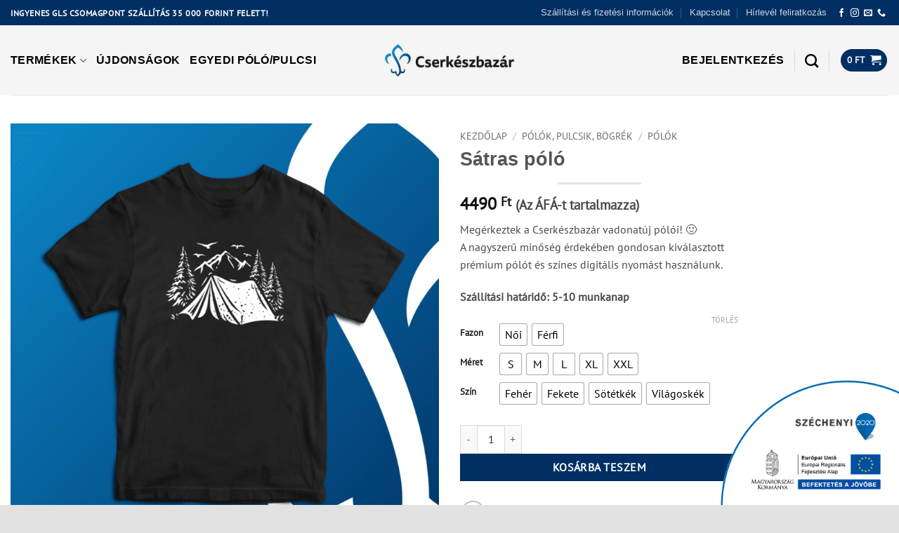

--- FILE ---
content_type: text/html; charset=UTF-8
request_url: https://cserkeszbazar.hu/termek/satras-polo/
body_size: 45570
content:
<!DOCTYPE html>
<html lang="hu" class="loading-site no-js">
<head><meta charset="UTF-8" /><script>if(navigator.userAgent.match(/MSIE|Internet Explorer/i)||navigator.userAgent.match(/Trident\/7\..*?rv:11/i)){var href=document.location.href;if(!href.match(/[?&]noclsop/)){if(href.indexOf("?")==-1){if(href.indexOf("#")==-1){document.location.href=href+"?noclsop=1"}else{document.location.href=href.replace("#","?noclsop=1#")}}else{if(href.indexOf("#")==-1){document.location.href=href+"&noclsop=1"}else{document.location.href=href.replace("#","&noclsop=1#")}}}}</script><script>(()=>{class RocketLazyLoadScripts{constructor(){this.v="2.0.3",this.userEvents=["keydown","keyup","mousedown","mouseup","mousemove","mouseover","mouseenter","mouseout","mouseleave","touchmove","touchstart","touchend","touchcancel","wheel","click","dblclick","input","visibilitychange"],this.attributeEvents=["onblur","onclick","oncontextmenu","ondblclick","onfocus","onmousedown","onmouseenter","onmouseleave","onmousemove","onmouseout","onmouseover","onmouseup","onmousewheel","onscroll","onsubmit"]}async t(){this.i(),this.o(),/iP(ad|hone)/.test(navigator.userAgent)&&this.h(),this.u(),this.l(this),this.m(),this.k(this),this.p(this),this._(),await Promise.all([this.R(),this.L()]),this.lastBreath=Date.now(),this.S(this),this.P(),this.D(),this.O(),this.M(),await this.C(this.delayedScripts.normal),await this.C(this.delayedScripts.defer),await this.C(this.delayedScripts.async),this.F("domReady"),await this.T(),await this.j(),await this.I(),this.F("windowLoad"),await this.A(),window.dispatchEvent(new Event("rocket-allScriptsLoaded")),this.everythingLoaded=!0,this.lastTouchEnd&&await new Promise((t=>setTimeout(t,500-Date.now()+this.lastTouchEnd))),this.H(),this.F("all"),this.U(),this.W()}i(){this.CSPIssue=sessionStorage.getItem("rocketCSPIssue"),document.addEventListener("securitypolicyviolation",(t=>{this.CSPIssue||"script-src-elem"!==t.violatedDirective||"data"!==t.blockedURI||(this.CSPIssue=!0,sessionStorage.setItem("rocketCSPIssue",!0))}),{isRocket:!0})}o(){window.addEventListener("pageshow",(t=>{this.persisted=t.persisted,this.realWindowLoadedFired=!0}),{isRocket:!0}),window.addEventListener("pagehide",(()=>{this.onFirstUserAction=null}),{isRocket:!0})}h(){let t;function e(e){t=e}window.addEventListener("touchstart",e,{isRocket:!0}),window.addEventListener("touchend",(function i(o){Math.abs(o.changedTouches[0].pageX-t.changedTouches[0].pageX)<10&&Math.abs(o.changedTouches[0].pageY-t.changedTouches[0].pageY)<10&&o.timeStamp-t.timeStamp<200&&(o.target.dispatchEvent(new PointerEvent("click",{target:o.target,bubbles:!0,cancelable:!0,detail:1})),event.preventDefault(),window.removeEventListener("touchstart",e,{isRocket:!0}),window.removeEventListener("touchend",i,{isRocket:!0}))}),{isRocket:!0})}q(t){this.userActionTriggered||("mousemove"!==t.type||this.firstMousemoveIgnored?"keyup"===t.type||"mouseover"===t.type||"mouseout"===t.type||(this.userActionTriggered=!0,this.onFirstUserAction&&this.onFirstUserAction()):this.firstMousemoveIgnored=!0),"click"===t.type&&t.preventDefault(),this.savedUserEvents.length>0&&(t.stopPropagation(),t.stopImmediatePropagation()),"touchstart"===this.lastEvent&&"touchend"===t.type&&(this.lastTouchEnd=Date.now()),"click"===t.type&&(this.lastTouchEnd=0),this.lastEvent=t.type,this.savedUserEvents.push(t)}u(){this.savedUserEvents=[],this.userEventHandler=this.q.bind(this),this.userEvents.forEach((t=>window.addEventListener(t,this.userEventHandler,{passive:!1,isRocket:!0})))}U(){this.userEvents.forEach((t=>window.removeEventListener(t,this.userEventHandler,{passive:!1,isRocket:!0}))),this.savedUserEvents.forEach((t=>{t.target.dispatchEvent(new window[t.constructor.name](t.type,t))}))}m(){this.eventsMutationObserver=new MutationObserver((t=>{const e="return false";for(const i of t){if("attributes"===i.type){const t=i.target.getAttribute(i.attributeName);t&&t!==e&&(i.target.setAttribute("data-rocket-"+i.attributeName,t),i.target["rocket"+i.attributeName]=new Function("event",t),i.target.setAttribute(i.attributeName,e))}"childList"===i.type&&i.addedNodes.forEach((t=>{if(t.nodeType===Node.ELEMENT_NODE)for(const i of t.attributes)this.attributeEvents.includes(i.name)&&i.value&&""!==i.value&&(t.setAttribute("data-rocket-"+i.name,i.value),t["rocket"+i.name]=new Function("event",i.value),t.setAttribute(i.name,e))}))}})),this.eventsMutationObserver.observe(document,{subtree:!0,childList:!0,attributeFilter:this.attributeEvents})}H(){this.eventsMutationObserver.disconnect(),this.attributeEvents.forEach((t=>{document.querySelectorAll("[data-rocket-"+t+"]").forEach((e=>{e.setAttribute(t,e.getAttribute("data-rocket-"+t)),e.removeAttribute("data-rocket-"+t)}))}))}k(t){Object.defineProperty(HTMLElement.prototype,"onclick",{get(){return this.rocketonclick||null},set(e){this.rocketonclick=e,this.setAttribute(t.everythingLoaded?"onclick":"data-rocket-onclick","this.rocketonclick(event)")}})}S(t){function e(e,i){let o=e[i];e[i]=null,Object.defineProperty(e,i,{get:()=>o,set(s){t.everythingLoaded?o=s:e["rocket"+i]=o=s}})}e(document,"onreadystatechange"),e(window,"onload"),e(window,"onpageshow");try{Object.defineProperty(document,"readyState",{get:()=>t.rocketReadyState,set(e){t.rocketReadyState=e},configurable:!0}),document.readyState="loading"}catch(t){console.log("WPRocket DJE readyState conflict, bypassing")}}l(t){this.originalAddEventListener=EventTarget.prototype.addEventListener,this.originalRemoveEventListener=EventTarget.prototype.removeEventListener,this.savedEventListeners=[],EventTarget.prototype.addEventListener=function(e,i,o){o&&o.isRocket||!t.B(e,this)&&!t.userEvents.includes(e)||t.B(e,this)&&!t.userActionTriggered||e.startsWith("rocket-")||t.everythingLoaded?t.originalAddEventListener.call(this,e,i,o):t.savedEventListeners.push({target:this,remove:!1,type:e,func:i,options:o})},EventTarget.prototype.removeEventListener=function(e,i,o){o&&o.isRocket||!t.B(e,this)&&!t.userEvents.includes(e)||t.B(e,this)&&!t.userActionTriggered||e.startsWith("rocket-")||t.everythingLoaded?t.originalRemoveEventListener.call(this,e,i,o):t.savedEventListeners.push({target:this,remove:!0,type:e,func:i,options:o})}}F(t){"all"===t&&(EventTarget.prototype.addEventListener=this.originalAddEventListener,EventTarget.prototype.removeEventListener=this.originalRemoveEventListener),this.savedEventListeners=this.savedEventListeners.filter((e=>{let i=e.type,o=e.target||window;return"domReady"===t&&"DOMContentLoaded"!==i&&"readystatechange"!==i||("windowLoad"===t&&"load"!==i&&"readystatechange"!==i&&"pageshow"!==i||(this.B(i,o)&&(i="rocket-"+i),e.remove?o.removeEventListener(i,e.func,e.options):o.addEventListener(i,e.func,e.options),!1))}))}p(t){let e;function i(e){return t.everythingLoaded?e:e.split(" ").map((t=>"load"===t||t.startsWith("load.")?"rocket-jquery-load":t)).join(" ")}function o(o){function s(e){const s=o.fn[e];o.fn[e]=o.fn.init.prototype[e]=function(){return this[0]===window&&t.userActionTriggered&&("string"==typeof arguments[0]||arguments[0]instanceof String?arguments[0]=i(arguments[0]):"object"==typeof arguments[0]&&Object.keys(arguments[0]).forEach((t=>{const e=arguments[0][t];delete arguments[0][t],arguments[0][i(t)]=e}))),s.apply(this,arguments),this}}if(o&&o.fn&&!t.allJQueries.includes(o)){const e={DOMContentLoaded:[],"rocket-DOMContentLoaded":[]};for(const t in e)document.addEventListener(t,(()=>{e[t].forEach((t=>t()))}),{isRocket:!0});o.fn.ready=o.fn.init.prototype.ready=function(i){function s(){parseInt(o.fn.jquery)>2?setTimeout((()=>i.bind(document)(o))):i.bind(document)(o)}return t.realDomReadyFired?!t.userActionTriggered||t.fauxDomReadyFired?s():e["rocket-DOMContentLoaded"].push(s):e.DOMContentLoaded.push(s),o([])},s("on"),s("one"),s("off"),t.allJQueries.push(o)}e=o}t.allJQueries=[],o(window.jQuery),Object.defineProperty(window,"jQuery",{get:()=>e,set(t){o(t)}})}P(){const t=new Map;document.write=document.writeln=function(e){const i=document.currentScript,o=document.createRange(),s=i.parentElement;let n=t.get(i);void 0===n&&(n=i.nextSibling,t.set(i,n));const c=document.createDocumentFragment();o.setStart(c,0),c.appendChild(o.createContextualFragment(e)),s.insertBefore(c,n)}}async R(){return new Promise((t=>{this.userActionTriggered?t():this.onFirstUserAction=t}))}async L(){return new Promise((t=>{document.addEventListener("DOMContentLoaded",(()=>{this.realDomReadyFired=!0,t()}),{isRocket:!0})}))}async I(){return this.realWindowLoadedFired?Promise.resolve():new Promise((t=>{window.addEventListener("load",t,{isRocket:!0})}))}M(){this.pendingScripts=[];this.scriptsMutationObserver=new MutationObserver((t=>{for(const e of t)e.addedNodes.forEach((t=>{"SCRIPT"!==t.tagName||t.noModule||t.isWPRocket||this.pendingScripts.push({script:t,promise:new Promise((e=>{const i=()=>{const i=this.pendingScripts.findIndex((e=>e.script===t));i>=0&&this.pendingScripts.splice(i,1),e()};t.addEventListener("load",i,{isRocket:!0}),t.addEventListener("error",i,{isRocket:!0}),setTimeout(i,1e3)}))})}))})),this.scriptsMutationObserver.observe(document,{childList:!0,subtree:!0})}async j(){await this.J(),this.pendingScripts.length?(await this.pendingScripts[0].promise,await this.j()):this.scriptsMutationObserver.disconnect()}D(){this.delayedScripts={normal:[],async:[],defer:[]},document.querySelectorAll("script[type$=rocketlazyloadscript]").forEach((t=>{t.hasAttribute("data-rocket-src")?t.hasAttribute("async")&&!1!==t.async?this.delayedScripts.async.push(t):t.hasAttribute("defer")&&!1!==t.defer||"module"===t.getAttribute("data-rocket-type")?this.delayedScripts.defer.push(t):this.delayedScripts.normal.push(t):this.delayedScripts.normal.push(t)}))}async _(){await this.L();let t=[];document.querySelectorAll("script[type$=rocketlazyloadscript][data-rocket-src]").forEach((e=>{let i=e.getAttribute("data-rocket-src");if(i&&!i.startsWith("data:")){i.startsWith("//")&&(i=location.protocol+i);try{const o=new URL(i).origin;o!==location.origin&&t.push({src:o,crossOrigin:e.crossOrigin||"module"===e.getAttribute("data-rocket-type")})}catch(t){}}})),t=[...new Map(t.map((t=>[JSON.stringify(t),t]))).values()],this.N(t,"preconnect")}async $(t){if(await this.G(),!0!==t.noModule||!("noModule"in HTMLScriptElement.prototype))return new Promise((e=>{let i;function o(){(i||t).setAttribute("data-rocket-status","executed"),e()}try{if(navigator.userAgent.includes("Firefox/")||""===navigator.vendor||this.CSPIssue)i=document.createElement("script"),[...t.attributes].forEach((t=>{let e=t.nodeName;"type"!==e&&("data-rocket-type"===e&&(e="type"),"data-rocket-src"===e&&(e="src"),i.setAttribute(e,t.nodeValue))})),t.text&&(i.text=t.text),t.nonce&&(i.nonce=t.nonce),i.hasAttribute("src")?(i.addEventListener("load",o,{isRocket:!0}),i.addEventListener("error",(()=>{i.setAttribute("data-rocket-status","failed-network"),e()}),{isRocket:!0}),setTimeout((()=>{i.isConnected||e()}),1)):(i.text=t.text,o()),i.isWPRocket=!0,t.parentNode.replaceChild(i,t);else{const i=t.getAttribute("data-rocket-type"),s=t.getAttribute("data-rocket-src");i?(t.type=i,t.removeAttribute("data-rocket-type")):t.removeAttribute("type"),t.addEventListener("load",o,{isRocket:!0}),t.addEventListener("error",(i=>{this.CSPIssue&&i.target.src.startsWith("data:")?(console.log("WPRocket: CSP fallback activated"),t.removeAttribute("src"),this.$(t).then(e)):(t.setAttribute("data-rocket-status","failed-network"),e())}),{isRocket:!0}),s?(t.fetchPriority="high",t.removeAttribute("data-rocket-src"),t.src=s):t.src="data:text/javascript;base64,"+window.btoa(unescape(encodeURIComponent(t.text)))}}catch(i){t.setAttribute("data-rocket-status","failed-transform"),e()}}));t.setAttribute("data-rocket-status","skipped")}async C(t){const e=t.shift();return e?(e.isConnected&&await this.$(e),this.C(t)):Promise.resolve()}O(){this.N([...this.delayedScripts.normal,...this.delayedScripts.defer,...this.delayedScripts.async],"preload")}N(t,e){this.trash=this.trash||[];let i=!0;var o=document.createDocumentFragment();t.forEach((t=>{const s=t.getAttribute&&t.getAttribute("data-rocket-src")||t.src;if(s&&!s.startsWith("data:")){const n=document.createElement("link");n.href=s,n.rel=e,"preconnect"!==e&&(n.as="script",n.fetchPriority=i?"high":"low"),t.getAttribute&&"module"===t.getAttribute("data-rocket-type")&&(n.crossOrigin=!0),t.crossOrigin&&(n.crossOrigin=t.crossOrigin),t.integrity&&(n.integrity=t.integrity),t.nonce&&(n.nonce=t.nonce),o.appendChild(n),this.trash.push(n),i=!1}})),document.head.appendChild(o)}W(){this.trash.forEach((t=>t.remove()))}async T(){try{document.readyState="interactive"}catch(t){}this.fauxDomReadyFired=!0;try{await this.G(),document.dispatchEvent(new Event("rocket-readystatechange")),await this.G(),document.rocketonreadystatechange&&document.rocketonreadystatechange(),await this.G(),document.dispatchEvent(new Event("rocket-DOMContentLoaded")),await this.G(),window.dispatchEvent(new Event("rocket-DOMContentLoaded"))}catch(t){console.error(t)}}async A(){try{document.readyState="complete"}catch(t){}try{await this.G(),document.dispatchEvent(new Event("rocket-readystatechange")),await this.G(),document.rocketonreadystatechange&&document.rocketonreadystatechange(),await this.G(),window.dispatchEvent(new Event("rocket-load")),await this.G(),window.rocketonload&&window.rocketonload(),await this.G(),this.allJQueries.forEach((t=>t(window).trigger("rocket-jquery-load"))),await this.G();const t=new Event("rocket-pageshow");t.persisted=this.persisted,window.dispatchEvent(t),await this.G(),window.rocketonpageshow&&window.rocketonpageshow({persisted:this.persisted})}catch(t){console.error(t)}}async G(){Date.now()-this.lastBreath>45&&(await this.J(),this.lastBreath=Date.now())}async J(){return document.hidden?new Promise((t=>setTimeout(t))):new Promise((t=>requestAnimationFrame(t)))}B(t,e){return e===document&&"readystatechange"===t||(e===document&&"DOMContentLoaded"===t||(e===window&&"DOMContentLoaded"===t||(e===window&&"load"===t||e===window&&"pageshow"===t)))}static run(){(new RocketLazyLoadScripts).t()}}RocketLazyLoadScripts.run()})();</script>
	
	<link rel="profile" href="http://gmpg.org/xfn/11" />
	<link rel="pingback" href="https://cserkeszbazar.hu/xmlrpc.php" />

	<script type="rocketlazyloadscript">(function(html){html.className = html.className.replace(/\bno-js\b/,'js')})(document.documentElement);</script>
<title>Sátras póló - Cserkészbazár</title>
<link crossorigin data-rocket-preconnect href="https://connect.facebook.net" rel="preconnect">
<link crossorigin data-rocket-preconnect href="https://www.googletagmanager.com" rel="preconnect">
<link crossorigin data-rocket-preconnect href="https://js.stripe.com" rel="preconnect"><link rel="preload" data-rocket-preload as="image" href="https://cserkeszbazar.hu/wp-content/uploads/2022/06/Cserkeszbazar_polomintak_Mockupok_sco8_03_b-800x800.png" imagesrcset="https://cserkeszbazar.hu/wp-content/uploads/2022/06/Cserkeszbazar_polomintak_Mockupok_sco8_03_b-800x800.png 800w, https://cserkeszbazar.hu/wp-content/uploads/2022/06/Cserkeszbazar_polomintak_Mockupok_sco8_03_b-500x500.png 500w, https://cserkeszbazar.hu/wp-content/uploads/2022/06/Cserkeszbazar_polomintak_Mockupok_sco8_03_b-100x100.png 100w, https://cserkeszbazar.hu/wp-content/uploads/2022/06/Cserkeszbazar_polomintak_Mockupok_sco8_03_b-400x400.png 400w, https://cserkeszbazar.hu/wp-content/uploads/2022/06/Cserkeszbazar_polomintak_Mockupok_sco8_03_b-280x280.png 280w, https://cserkeszbazar.hu/wp-content/uploads/2022/06/Cserkeszbazar_polomintak_Mockupok_sco8_03_b-768x768.png 768w, https://cserkeszbazar.hu/wp-content/uploads/2022/06/Cserkeszbazar_polomintak_Mockupok_sco8_03_b.png 1200w" imagesizes="(max-width: 800px) 100vw, 800px" fetchpriority="high">
	<style>img:is([sizes="auto" i], [sizes^="auto," i]) { contain-intrinsic-size: 3000px 1500px }</style>
	<meta name="viewport" content="width=device-width, initial-scale=1" /><meta name="description" content="Megérkeztek a Cserkészbazár vadonatúj pólói! :) A nagyszerű minőség érdekében gondosan kiválasztott prémium pólót és színes digitális nyomást használunk. Szállítási határidő: 5-10 munkanap">
<meta name="robots" content="index, follow, max-snippet:-1, max-image-preview:large, max-video-preview:-1">
<link rel="canonical" href="https://cserkeszbazar.hu/termek/satras-polo/">
<meta property="og:url" content="https://cserkeszbazar.hu/termek/satras-polo/">
<meta property="og:site_name" content="Cserkészbazár">
<meta property="og:locale" content="hu_HU">
<meta property="og:type" content="product">
<meta property="article:author" content="https://www.facebook.com/cserkeszbazar">
<meta property="article:publisher" content="https://www.facebook.com/cserkeszbazar">
<meta property="og:title" content="Sátras póló - Cserkészbazár">
<meta property="og:description" content="Megérkeztek a Cserkészbazár vadonatúj pólói! :) A nagyszerű minőség érdekében gondosan kiválasztott prémium pólót és színes digitális nyomást használunk. Szállítási határidő: 5-10 munkanap">
<meta property="og:image" content="https://cserkeszbazar.hu/wp-content/uploads/2022/06/Cserkeszbazar_polomintak_Mockupok_sco8_03_b.png">
<meta property="og:image:secure_url" content="https://cserkeszbazar.hu/wp-content/uploads/2022/06/Cserkeszbazar_polomintak_Mockupok_sco8_03_b.png">
<meta property="og:image:width" content="1200">
<meta property="og:image:height" content="1200">
<meta property="fb:pages" content="">
<meta property="fb:admins" content="">
<meta property="fb:app_id" content="">
<meta name="twitter:card" content="summary">
<meta name="twitter:title" content="Sátras póló - Cserkészbazár">
<meta name="twitter:description" content="Megérkeztek a Cserkészbazár vadonatúj pólói! :) A nagyszerű minőség érdekében gondosan kiválasztott prémium pólót és színes digitális nyomást használunk. Szállítási határidő: 5-10 munkanap">
<meta name="twitter:image" content="https://cserkeszbazar.hu/wp-content/uploads/2022/06/Cserkeszbazar_polomintak_Mockupok_sco8_03_b-800x800.png">
<link rel='dns-prefetch' href='//www.googletagmanager.com' />
<link rel='dns-prefetch' href='//capi-automation.s3.us-east-2.amazonaws.com' />

<link rel='prefetch' href='https://cserkeszbazar.hu/wp-content/themes/flatsome/assets/js/flatsome.js?ver=e2eddd6c228105dac048' />
<link rel='prefetch' href='https://cserkeszbazar.hu/wp-content/themes/flatsome/assets/js/chunk.slider.js?ver=3.20.3' />
<link rel='prefetch' href='https://cserkeszbazar.hu/wp-content/themes/flatsome/assets/js/chunk.popups.js?ver=3.20.3' />
<link rel='prefetch' href='https://cserkeszbazar.hu/wp-content/themes/flatsome/assets/js/chunk.tooltips.js?ver=3.20.3' />
<link rel='prefetch' href='https://cserkeszbazar.hu/wp-content/themes/flatsome/assets/js/woocommerce.js?ver=1c9be63d628ff7c3ff4c' />
<link rel="alternate" type="application/rss+xml" title="Cserkészbazár &raquo; hírcsatorna" href="https://cserkeszbazar.hu/feed/" />
<link rel="alternate" type="application/rss+xml" title="Cserkészbazár &raquo; hozzászólás hírcsatorna" href="https://cserkeszbazar.hu/comments/feed/" />
<link data-minify="1" rel='stylesheet' id='berocket_mm_quantity_style-css' href='https://cserkeszbazar.hu/wp-content/cache/min/1/wp-content/plugins/minmax-quantity-for-woocommerce/css/shop.css?ver=1763719809' type='text/css' media='all' />
<link data-minify="1" rel='stylesheet' id='vp-woo-pont-picker-block-css' href='https://cserkeszbazar.hu/wp-content/cache/min/1/wp-content/plugins/hungarian-pickup-points-for-woocommerce/build/style-pont-picker-block.css?ver=1763719809' type='text/css' media='all' />
<style id='wp-block-library-inline-css' type='text/css'>
:root{--wp-admin-theme-color:#007cba;--wp-admin-theme-color--rgb:0,124,186;--wp-admin-theme-color-darker-10:#006ba1;--wp-admin-theme-color-darker-10--rgb:0,107,161;--wp-admin-theme-color-darker-20:#005a87;--wp-admin-theme-color-darker-20--rgb:0,90,135;--wp-admin-border-width-focus:2px;--wp-block-synced-color:#7a00df;--wp-block-synced-color--rgb:122,0,223;--wp-bound-block-color:var(--wp-block-synced-color)}@media (min-resolution:192dpi){:root{--wp-admin-border-width-focus:1.5px}}.wp-element-button{cursor:pointer}:root{--wp--preset--font-size--normal:16px;--wp--preset--font-size--huge:42px}:root .has-very-light-gray-background-color{background-color:#eee}:root .has-very-dark-gray-background-color{background-color:#313131}:root .has-very-light-gray-color{color:#eee}:root .has-very-dark-gray-color{color:#313131}:root .has-vivid-green-cyan-to-vivid-cyan-blue-gradient-background{background:linear-gradient(135deg,#00d084,#0693e3)}:root .has-purple-crush-gradient-background{background:linear-gradient(135deg,#34e2e4,#4721fb 50%,#ab1dfe)}:root .has-hazy-dawn-gradient-background{background:linear-gradient(135deg,#faaca8,#dad0ec)}:root .has-subdued-olive-gradient-background{background:linear-gradient(135deg,#fafae1,#67a671)}:root .has-atomic-cream-gradient-background{background:linear-gradient(135deg,#fdd79a,#004a59)}:root .has-nightshade-gradient-background{background:linear-gradient(135deg,#330968,#31cdcf)}:root .has-midnight-gradient-background{background:linear-gradient(135deg,#020381,#2874fc)}.has-regular-font-size{font-size:1em}.has-larger-font-size{font-size:2.625em}.has-normal-font-size{font-size:var(--wp--preset--font-size--normal)}.has-huge-font-size{font-size:var(--wp--preset--font-size--huge)}.has-text-align-center{text-align:center}.has-text-align-left{text-align:left}.has-text-align-right{text-align:right}#end-resizable-editor-section{display:none}.aligncenter{clear:both}.items-justified-left{justify-content:flex-start}.items-justified-center{justify-content:center}.items-justified-right{justify-content:flex-end}.items-justified-space-between{justify-content:space-between}.screen-reader-text{border:0;clip-path:inset(50%);height:1px;margin:-1px;overflow:hidden;padding:0;position:absolute;width:1px;word-wrap:normal!important}.screen-reader-text:focus{background-color:#ddd;clip-path:none;color:#444;display:block;font-size:1em;height:auto;left:5px;line-height:normal;padding:15px 23px 14px;text-decoration:none;top:5px;width:auto;z-index:100000}html :where(.has-border-color){border-style:solid}html :where([style*=border-top-color]){border-top-style:solid}html :where([style*=border-right-color]){border-right-style:solid}html :where([style*=border-bottom-color]){border-bottom-style:solid}html :where([style*=border-left-color]){border-left-style:solid}html :where([style*=border-width]){border-style:solid}html :where([style*=border-top-width]){border-top-style:solid}html :where([style*=border-right-width]){border-right-style:solid}html :where([style*=border-bottom-width]){border-bottom-style:solid}html :where([style*=border-left-width]){border-left-style:solid}html :where(img[class*=wp-image-]){height:auto;max-width:100%}:where(figure){margin:0 0 1em}html :where(.is-position-sticky){--wp-admin--admin-bar--position-offset:var(--wp-admin--admin-bar--height,0px)}@media screen and (max-width:600px){html :where(.is-position-sticky){--wp-admin--admin-bar--position-offset:0px}}
</style>
<link data-minify="1" rel='stylesheet' id='szechenyi-2020-css' href='https://cserkeszbazar.hu/wp-content/cache/min/1/wp-content/plugins/szechenyi-2020-logo/assets/css/szechenyi-2020.css?ver=1763719809' type='text/css' media='all' />
<style id='szechenyi-2020-inline-css' type='text/css'>
#szechenyi_2020_logo {width:20%;position:fixed;margin:0px;padding:0px;bottom:0px;right:0px;border-style: none;border-width: 0px;}

</style>
<link rel='stylesheet' id='photoswipe-css' href='https://cserkeszbazar.hu/wp-content/cache/background-css/1/cserkeszbazar.hu/wp-content/plugins/woocommerce/assets/css/photoswipe/photoswipe.min.css?ver=10.3.7&wpr_t=1768376585' type='text/css' media='all' />
<link rel='stylesheet' id='photoswipe-default-skin-css' href='https://cserkeszbazar.hu/wp-content/cache/background-css/1/cserkeszbazar.hu/wp-content/plugins/woocommerce/assets/css/photoswipe/default-skin/default-skin.min.css?ver=10.3.7&wpr_t=1768376585' type='text/css' media='all' />
<style id='woocommerce-inline-inline-css' type='text/css'>
.woocommerce form .form-row .required { visibility: visible; }
</style>
<link rel='stylesheet' id='woo-variation-swatches-css' href='https://cserkeszbazar.hu/wp-content/plugins/woo-variation-swatches/assets/css/frontend.min.css?ver=1761995755' type='text/css' media='all' />
<style id='woo-variation-swatches-inline-css' type='text/css'>
:root {
--wvs-tick:url("data:image/svg+xml;utf8,%3Csvg filter='drop-shadow(0px 0px 2px rgb(0 0 0 / .8))' xmlns='http://www.w3.org/2000/svg'  viewBox='0 0 30 30'%3E%3Cpath fill='none' stroke='%23ffffff' stroke-linecap='round' stroke-linejoin='round' stroke-width='4' d='M4 16L11 23 27 7'/%3E%3C/svg%3E");

--wvs-cross:url("data:image/svg+xml;utf8,%3Csvg filter='drop-shadow(0px 0px 5px rgb(255 255 255 / .6))' xmlns='http://www.w3.org/2000/svg' width='72px' height='72px' viewBox='0 0 24 24'%3E%3Cpath fill='none' stroke='%23000000' stroke-linecap='round' stroke-width='0.6' d='M5 5L19 19M19 5L5 19'/%3E%3C/svg%3E");
--wvs-single-product-item-width:30px;
--wvs-single-product-item-height:30px;
--wvs-single-product-item-font-size:16px}
</style>
<link data-minify="1" rel='stylesheet' id='brands-styles-css' href='https://cserkeszbazar.hu/wp-content/cache/min/1/wp-content/plugins/woocommerce/assets/css/brands.css?ver=1763719809' type='text/css' media='all' />
<link data-minify="1" rel='stylesheet' id='wc-pb-checkout-blocks-css' href='https://cserkeszbazar.hu/wp-content/cache/min/1/wp-content/plugins/woocommerce-product-bundles/assets/css/frontend/checkout-blocks.css?ver=1763719809' type='text/css' media='all' />
<style id='wc-pb-checkout-blocks-inline-css' type='text/css'>
table.wc-block-cart-items .wc-block-cart-items__row.is-bundle__meta_hidden .wc-block-components-product-details__tartalma, .wc-block-components-order-summary-item.is-bundle__meta_hidden .wc-block-components-product-details__tartalma { display:none; } table.wc-block-cart-items .wc-block-cart-items__row.is-bundle .wc-block-components-product-details__tartalma .wc-block-components-product-details__name, .wc-block-components-order-summary-item.is-bundle .wc-block-components-product-details__tartalma .wc-block-components-product-details__name { display:block; margin-bottom: 0.5em } table.wc-block-cart-items .wc-block-cart-items__row.is-bundle .wc-block-components-product-details__tartalma:not(:first-of-type) .wc-block-components-product-details__name, .wc-block-components-order-summary-item.is-bundle .wc-block-components-product-details__tartalma:not(:first-of-type) .wc-block-components-product-details__name { display:none } table.wc-block-cart-items .wc-block-cart-items__row.is-bundle .wc-block-components-product-details__tartalma + li:not( .wc-block-components-product-details__tartalma ), .wc-block-components-order-summary-item.is-bundle .wc-block-components-product-details__tartalma + li:not( .wc-block-components-product-details__tartalma ) { margin-top:0.5em }
</style>
<link data-minify="1" rel='stylesheet' id='wc-bundle-style-css' href='https://cserkeszbazar.hu/wp-content/cache/min/1/wp-content/plugins/woocommerce-product-bundles/assets/css/frontend/woocommerce.css?ver=1763719809' type='text/css' media='all' />
<link data-minify="1" rel='stylesheet' id='flatsome-main-css' href='https://cserkeszbazar.hu/wp-content/cache/background-css/1/cserkeszbazar.hu/wp-content/cache/min/1/wp-content/themes/flatsome/assets/css/flatsome.css?ver=1763719809&wpr_t=1768376585' type='text/css' media='all' />
<style id='flatsome-main-inline-css' type='text/css'>
@font-face {
				font-family: "fl-icons";
				font-display: block;
				src: url(https://cserkeszbazar.hu/wp-content/themes/flatsome/assets/css/icons/fl-icons.eot?v=3.20.3);
				src:
					url(https://cserkeszbazar.hu/wp-content/themes/flatsome/assets/css/icons/fl-icons.eot#iefix?v=3.20.3) format("embedded-opentype"),
					url(https://cserkeszbazar.hu/wp-content/themes/flatsome/assets/css/icons/fl-icons.woff2?v=3.20.3) format("woff2"),
					url(https://cserkeszbazar.hu/wp-content/themes/flatsome/assets/css/icons/fl-icons.ttf?v=3.20.3) format("truetype"),
					url(https://cserkeszbazar.hu/wp-content/themes/flatsome/assets/css/icons/fl-icons.woff?v=3.20.3) format("woff"),
					url(https://cserkeszbazar.hu/wp-content/themes/flatsome/assets/css/icons/fl-icons.svg?v=3.20.3#fl-icons) format("svg");
			}
</style>
<link data-minify="1" rel='stylesheet' id='flatsome-shop-css' href='https://cserkeszbazar.hu/wp-content/cache/min/1/wp-content/themes/flatsome/assets/css/flatsome-shop.css?ver=1763719809' type='text/css' media='all' />
<link data-minify="1" rel='stylesheet' id='wc-bundle-css-css' href='https://cserkeszbazar.hu/wp-content/cache/min/1/wp-content/plugins/woocommerce-product-bundles/assets/css/frontend/single-product.css?ver=1763719809' type='text/css' media='all' />
<style id='rocket-lazyload-inline-css' type='text/css'>
.rll-youtube-player{position:relative;padding-bottom:56.23%;height:0;overflow:hidden;max-width:100%;}.rll-youtube-player:focus-within{outline: 2px solid currentColor;outline-offset: 5px;}.rll-youtube-player iframe{position:absolute;top:0;left:0;width:100%;height:100%;z-index:100;background:0 0}.rll-youtube-player img{bottom:0;display:block;left:0;margin:auto;max-width:100%;width:100%;position:absolute;right:0;top:0;border:none;height:auto;-webkit-transition:.4s all;-moz-transition:.4s all;transition:.4s all}.rll-youtube-player img:hover{-webkit-filter:brightness(75%)}.rll-youtube-player .play{height:100%;width:100%;left:0;top:0;position:absolute;background:var(--wpr-bg-b8af3bfa-8b84-44ae-997a-ddd57ffbc5a9) no-repeat center;background-color: transparent !important;cursor:pointer;border:none;}
</style>
<script type="text/template" id="tmpl-variation-template">
	<div class="woocommerce-variation-description">{{{ data.variation.variation_description }}}</div>
	<div class="woocommerce-variation-price">{{{ data.variation.price_html }}}</div>
	<div class="woocommerce-variation-availability">{{{ data.variation.availability_html }}}</div>
</script>
<script type="text/template" id="tmpl-unavailable-variation-template">
	<p role="alert">Sajnáljuk, ez a termék nem elérhető. Kérlek, válassz egy másik kombinációt.</p>
</script>
<script type="text/javascript" id="woocommerce-google-analytics-integration-gtag-js-after">
/* <![CDATA[ */
/* Google Analytics for WooCommerce (gtag.js) */
					window.dataLayer = window.dataLayer || [];
					function gtag(){dataLayer.push(arguments);}
					// Set up default consent state.
					for ( const mode of [{"analytics_storage":"denied","ad_storage":"denied","ad_user_data":"denied","ad_personalization":"denied","region":["AT","BE","BG","HR","CY","CZ","DK","EE","FI","FR","DE","GR","HU","IS","IE","IT","LV","LI","LT","LU","MT","NL","NO","PL","PT","RO","SK","SI","ES","SE","GB","CH"]}] || [] ) {
						gtag( "consent", "default", { "wait_for_update": 500, ...mode } );
					}
					gtag("js", new Date());
					gtag("set", "developer_id.dOGY3NW", true);
					gtag("config", "G-GJBL52XRT4", {"track_404":true,"allow_google_signals":false,"logged_in":false,"linker":{"domains":[],"allow_incoming":false},"custom_map":{"dimension1":"logged_in"}});
/* ]]> */
</script>
<script type="text/javascript" src="https://cserkeszbazar.hu/wp-includes/js/jquery/jquery.min.js?ver=3.7.1" id="jquery-core-js" data-rocket-defer defer></script>
<script type="rocketlazyloadscript" data-minify="1" data-rocket-type="text/javascript" data-rocket-src="https://cserkeszbazar.hu/wp-content/cache/min/1/wp-content/plugins/minmax-quantity-for-woocommerce/js/frontend.js?ver=1763719809" id="berocket-front-cart-js-js" data-rocket-defer defer></script>
<script type="text/javascript" src="https://cserkeszbazar.hu/wp-content/plugins/woocommerce/assets/js/photoswipe/photoswipe.min.js?ver=4.1.1-wc.10.3.7" id="wc-photoswipe-js" defer="defer" data-wp-strategy="defer"></script>
<script type="text/javascript" src="https://cserkeszbazar.hu/wp-content/plugins/woocommerce/assets/js/photoswipe/photoswipe-ui-default.min.js?ver=4.1.1-wc.10.3.7" id="wc-photoswipe-ui-default-js" defer="defer" data-wp-strategy="defer"></script>
<script type="text/javascript" id="wc-single-product-js-extra">
/* <![CDATA[ */
var wc_single_product_params = {"i18n_required_rating_text":"K\u00e9rlek, v\u00e1lassz egy \u00e9rt\u00e9kel\u00e9st","i18n_rating_options":["1 of 5 stars","2 of 5 stars","3 of 5 stars","4 of 5 stars","5 of 5 stars"],"i18n_product_gallery_trigger_text":"View full-screen image gallery","review_rating_required":"yes","flexslider":{"rtl":false,"animation":"slide","smoothHeight":true,"directionNav":false,"controlNav":"thumbnails","slideshow":false,"animationSpeed":500,"animationLoop":false,"allowOneSlide":false},"zoom_enabled":"","zoom_options":[],"photoswipe_enabled":"1","photoswipe_options":{"shareEl":false,"closeOnScroll":false,"history":false,"hideAnimationDuration":0,"showAnimationDuration":0},"flexslider_enabled":""};
/* ]]> */
</script>
<script type="text/javascript" src="https://cserkeszbazar.hu/wp-content/plugins/woocommerce/assets/js/frontend/single-product.min.js?ver=10.3.7" id="wc-single-product-js" defer="defer" data-wp-strategy="defer"></script>
<script type="rocketlazyloadscript" data-rocket-type="text/javascript" data-rocket-src="https://cserkeszbazar.hu/wp-content/plugins/woocommerce/assets/js/jquery-blockui/jquery.blockUI.min.js?ver=2.7.0-wc.10.3.7" id="wc-jquery-blockui-js" data-wp-strategy="defer" data-rocket-defer defer></script>
<script type="text/javascript" src="https://cserkeszbazar.hu/wp-content/plugins/woocommerce/assets/js/js-cookie/js.cookie.min.js?ver=2.1.4-wc.10.3.7" id="wc-js-cookie-js" data-wp-strategy="defer" data-rocket-defer defer></script>
<script type="rocketlazyloadscript" data-rocket-type="text/javascript" data-rocket-src="https://cserkeszbazar.hu/wp-includes/js/underscore.min.js?ver=1.13.7" id="underscore-js" data-rocket-defer defer></script>
<script type="text/javascript" id="wp-util-js-extra">
/* <![CDATA[ */
var _wpUtilSettings = {"ajax":{"url":"\/wp-admin\/admin-ajax.php"}};
/* ]]> */
</script>
<script type="rocketlazyloadscript" data-rocket-type="text/javascript" data-rocket-src="https://cserkeszbazar.hu/wp-includes/js/wp-util.min.js?ver=6.8.3" id="wp-util-js" data-rocket-defer defer></script>

<!-- Google tag (gtag.js) snippet added by Site Kit -->
<!-- Google Analytics snippet added by Site Kit -->
<script type="text/javascript" src="https://www.googletagmanager.com/gtag/js?id=G-GJBL52XRT4" id="google_gtagjs-js" async></script>
<script type="text/javascript" id="google_gtagjs-js-after">
/* <![CDATA[ */
window.dataLayer = window.dataLayer || [];function gtag(){dataLayer.push(arguments);}
gtag("set","linker",{"domains":["cserkeszbazar.hu"]});
gtag("js", new Date());
gtag("set", "developer_id.dZTNiMT", true);
gtag("config", "G-GJBL52XRT4");
/* ]]> */
</script>
<script type="text/javascript" id="wc-add-to-cart-variation-js-extra">
/* <![CDATA[ */
var wc_add_to_cart_variation_params = {"wc_ajax_url":"\/?wc-ajax=%%endpoint%%","i18n_no_matching_variations_text":"Sajn\u00e1ljuk, de egy term\u00e9k sem felelt meg a felt\u00e9teleknek. K\u00e9rlek, v\u00e1lassz egy m\u00e1sik kombin\u00e1ci\u00f3t.","i18n_make_a_selection_text":"A kos\u00e1rba helyez\u00e9s el\u0151tt v\u00e1lasszunk term\u00e9kopci\u00f3t.","i18n_unavailable_text":"Sajn\u00e1ljuk, ez a term\u00e9k nem el\u00e9rhet\u0151. K\u00e9rlek, v\u00e1lassz egy m\u00e1sik kombin\u00e1ci\u00f3t.","i18n_reset_alert_text":"Your selection has been reset. Please select some product options before adding this product to your cart.","woo_variation_swatches_ajax_variation_threshold_min":"30","woo_variation_swatches_ajax_variation_threshold_max":"100","woo_variation_swatches_total_children":{}};
/* ]]> */
</script>
<script type="rocketlazyloadscript" data-rocket-type="text/javascript" data-rocket-src="https://cserkeszbazar.hu/wp-content/plugins/woocommerce/assets/js/frontend/add-to-cart-variation.min.js?ver=10.3.7" id="wc-add-to-cart-variation-js" defer="defer" data-wp-strategy="defer"></script>
<link rel="https://api.w.org/" href="https://cserkeszbazar.hu/wp-json/" /><link rel="alternate" title="JSON" type="application/json" href="https://cserkeszbazar.hu/wp-json/wp/v2/product/1013117" /><link rel="EditURI" type="application/rsd+xml" title="RSD" href="https://cserkeszbazar.hu/xmlrpc.php?rsd" />
<meta name="generator" content="WordPress 6.8.3" />
<meta name="generator" content="WooCommerce 10.3.7" />
<link rel='shortlink' href='https://cserkeszbazar.hu/?p=1013117' />
<link rel="alternate" title="oEmbed (JSON)" type="application/json+oembed" href="https://cserkeszbazar.hu/wp-json/oembed/1.0/embed?url=https%3A%2F%2Fcserkeszbazar.hu%2Ftermek%2Fsatras-polo%2F" />
<link rel="alternate" title="oEmbed (XML)" type="text/xml+oembed" href="https://cserkeszbazar.hu/wp-json/oembed/1.0/embed?url=https%3A%2F%2Fcserkeszbazar.hu%2Ftermek%2Fsatras-polo%2F&#038;format=xml" />
<meta name="generator" content="Site Kit by Google 1.164.0" /><style></style><meta name="ti-site-data" content="[base64]" />	<noscript><style>.woocommerce-product-gallery{ opacity: 1 !important; }</style></noscript>
	<meta name="google-site-verification" content="acFFcrJ_rmqP1Zh1QKNKXlHP2DonzSHa5nJeB6X9ewA">			<script type="rocketlazyloadscript" data-rocket-type="text/javascript">
				!function(f,b,e,v,n,t,s){if(f.fbq)return;n=f.fbq=function(){n.callMethod?
					n.callMethod.apply(n,arguments):n.queue.push(arguments)};if(!f._fbq)f._fbq=n;
					n.push=n;n.loaded=!0;n.version='2.0';n.queue=[];t=b.createElement(e);t.async=!0;
					t.src=v;s=b.getElementsByTagName(e)[0];s.parentNode.insertBefore(t,s)}(window,
					document,'script','https://connect.facebook.net/en_US/fbevents.js');
			</script>
			<!-- WooCommerce Facebook Integration Begin -->
			<script type="rocketlazyloadscript" data-rocket-type="text/javascript">

				fbq('init', '1547000448735907', {}, {
    "agent": "woocommerce_0-10.3.7-3.5.12"
});

				document.addEventListener( 'DOMContentLoaded', function() {
					// Insert placeholder for events injected when a product is added to the cart through AJAX.
					document.body.insertAdjacentHTML( 'beforeend', '<div class=\"wc-facebook-pixel-event-placeholder\"></div>' );
				}, false );

			</script>
			<!-- WooCommerce Facebook Integration End -->
			<link rel="icon" href="https://cserkeszbazar.hu/wp-content/uploads/2020/08/cropped-logo_allo_2000-100x100.png" sizes="32x32" />
<link rel="icon" href="https://cserkeszbazar.hu/wp-content/uploads/2020/08/cropped-logo_allo_2000-280x280.png" sizes="192x192" />
<link rel="apple-touch-icon" href="https://cserkeszbazar.hu/wp-content/uploads/2020/08/cropped-logo_allo_2000-280x280.png" />
<meta name="msapplication-TileImage" content="https://cserkeszbazar.hu/wp-content/uploads/2020/08/cropped-logo_allo_2000-280x280.png" />
<style id="custom-css" type="text/css">:root {--primary-color: #012f63;--fs-color-primary: #012f63;--fs-color-secondary: #0d8ece;--fs-color-success: #627D47;--fs-color-alert: #b20000;--fs-color-base: #4a4a4a;--fs-experimental-link-color: #334862;--fs-experimental-link-color-hover: #111;}.tooltipster-base {--tooltip-color: #fff;--tooltip-bg-color: #000;}.off-canvas-right .mfp-content, .off-canvas-left .mfp-content {--drawer-width: 300px;}.off-canvas .mfp-content.off-canvas-cart {--drawer-width: 360px;}html{background-color:#E2E2E2!important;}.container-width, .full-width .ubermenu-nav, .container, .row{max-width: 1290px}.row.row-collapse{max-width: 1260px}.row.row-small{max-width: 1282.5px}.row.row-large{max-width: 1320px}.header-main{height: 100px}#logo img{max-height: 100px}#logo{width:200px;}.header-top{min-height: 36px}.transparent .header-main{height: 265px}.transparent #logo img{max-height: 265px}.has-transparent + .page-title:first-of-type,.has-transparent + #main > .page-title,.has-transparent + #main > div > .page-title,.has-transparent + #main .page-header-wrapper:first-of-type .page-title{padding-top: 295px;}.header.show-on-scroll,.stuck .header-main{height:70px!important}.stuck #logo img{max-height: 70px!important}.header-bg-color {background-color: rgba(244,244,244,0.9)}.header-bottom {background-color: #f1f1f1}.header-main .nav > li > a{line-height: 16px }.stuck .header-main .nav > li > a{line-height: 50px }@media (max-width: 549px) {.header-main{height: 70px}#logo img{max-height: 70px}}body{font-size: 100%;}@media screen and (max-width: 549px){body{font-size: 100%;}}body{font-family: "PT Sans", sans-serif;}body {font-weight: 400;font-style: normal;}.nav > li > a {font-family: "Source Sans Pro", sans-serif;}.mobile-sidebar-levels-2 .nav > li > ul > li > a {font-family: "Source Sans Pro", sans-serif;}.nav > li > a,.mobile-sidebar-levels-2 .nav > li > ul > li > a {font-weight: 600;font-style: normal;}h1,h2,h3,h4,h5,h6,.heading-font, .off-canvas-center .nav-sidebar.nav-vertical > li > a{font-family: "Source Sans Pro", sans-serif;}h1,h2,h3,h4,h5,h6,.heading-font,.banner h1,.banner h2 {font-weight: 900;font-style: normal;}.alt-font{font-family: "Dancing Script", sans-serif;}.alt-font {font-weight: 400!important;font-style: normal!important;}.header:not(.transparent) .header-nav-main.nav > li > a {color: #000000;}@media screen and (min-width: 550px){.products .box-vertical .box-image{min-width: 500px!important;width: 500px!important;}}button[name='update_cart'] { display: none; }.nav-vertical-fly-out > li + li {border-top-width: 1px; border-top-style: solid;}.label-new.menu-item > a:after{content:"Új";}.label-hot.menu-item > a:after{content:"Forró (HOT)";}.label-sale.menu-item > a:after{content:"Akció";}.label-popular.menu-item > a:after{content:"Népszerű";}</style>		<style type="text/css" id="wp-custom-css">
			.row.row-large{
	max-width: 1350px !important;
}

.menu-item.menu-item-type-taxonomy a{
	color:black !important;
}

button[name=update_cart]{
	display:none;
}

/*************** TOP BAR - SLIDER ***************/

#top-bar ul li.bullet-checkmark:before, #top-bar ul li.bullet-arrow:before, #top-bar ul li.bullet-star:before {
    color: #ccc; /* Change icon color */
}

#top-bar .flex-center {
    flex: 1;
}

#top-bar .header-block ul {
	margin-bottom:0px; 
	display:inline-block;
}

#top-bar ul li.bullet-checkmark, #top-bar ul li.bullet-arrow, #top-bar ul li.bullet-star {
	border-bottom: 0px;
}

.single_add_to_cart_button.button.alt.disabled.wc-variation-selection-needed{
	background-color:#012f63;
}

.single_add_to_cart_button.button.alt{
	background-color:#012f63 !important;
}

.single_add_to_cart_button.button.alt:hover{
	background-color:#0052b0 !important;
}

.image.wp-image-1010981.attachment-full.size-full{
	margin-left: auto;
  margin-right: auto;
  display: block;
}



div.footer-widgets.footer.footer-2.dark *{
	text-align: center
}

.is-divider{
	max-width:30%;
	margin-left:auto;
	margin-right:auto;
}

/* Csak a Rodey hátizsák termékoldalon */
body.postid-1017127 nav.woocommerce-breadcrumb {
  position: relative;
  padding-top: 60px; /* 50px logó + 10px margó */
}

body.postid-1017127 nav.woocommerce-breadcrumb::before {
  content: "";
  position: absolute;
  top: 0;
  left: 0;
  width: 100px;
  height: 45px; /* arányosan módosítható */
  background-image: var(--wpr-bg-d7f92b1e-5688-4ba8-bbb6-286c61e1b0be);
  background-size: contain;
  background-repeat: no-repeat;
}
		</style>
		<style id="hucommerce-theme-fix">
</style>
<style id="kirki-inline-styles">/* cyrillic-ext */
@font-face {
  font-family: 'PT Sans';
  font-style: normal;
  font-weight: 400;
  font-display: swap;
  src: url(https://cserkeszbazar.hu/wp-content/fonts/pt-sans/jizaRExUiTo99u79D0-ExdGM.woff2) format('woff2');
  unicode-range: U+0460-052F, U+1C80-1C8A, U+20B4, U+2DE0-2DFF, U+A640-A69F, U+FE2E-FE2F;
}
/* cyrillic */
@font-face {
  font-family: 'PT Sans';
  font-style: normal;
  font-weight: 400;
  font-display: swap;
  src: url(https://cserkeszbazar.hu/wp-content/fonts/pt-sans/jizaRExUiTo99u79D0aExdGM.woff2) format('woff2');
  unicode-range: U+0301, U+0400-045F, U+0490-0491, U+04B0-04B1, U+2116;
}
/* latin-ext */
@font-face {
  font-family: 'PT Sans';
  font-style: normal;
  font-weight: 400;
  font-display: swap;
  src: url(https://cserkeszbazar.hu/wp-content/fonts/pt-sans/jizaRExUiTo99u79D0yExdGM.woff2) format('woff2');
  unicode-range: U+0100-02BA, U+02BD-02C5, U+02C7-02CC, U+02CE-02D7, U+02DD-02FF, U+0304, U+0308, U+0329, U+1D00-1DBF, U+1E00-1E9F, U+1EF2-1EFF, U+2020, U+20A0-20AB, U+20AD-20C0, U+2113, U+2C60-2C7F, U+A720-A7FF;
}
/* latin */
@font-face {
  font-family: 'PT Sans';
  font-style: normal;
  font-weight: 400;
  font-display: swap;
  src: url(https://cserkeszbazar.hu/wp-content/fonts/pt-sans/jizaRExUiTo99u79D0KExQ.woff2) format('woff2');
  unicode-range: U+0000-00FF, U+0131, U+0152-0153, U+02BB-02BC, U+02C6, U+02DA, U+02DC, U+0304, U+0308, U+0329, U+2000-206F, U+20AC, U+2122, U+2191, U+2193, U+2212, U+2215, U+FEFF, U+FFFD;
}/* vietnamese */
@font-face {
  font-family: 'Dancing Script';
  font-style: normal;
  font-weight: 400;
  font-display: swap;
  src: url(https://cserkeszbazar.hu/wp-content/fonts/dancing-script/If2cXTr6YS-zF4S-kcSWSVi_sxjsohD9F50Ruu7BMSo3Rep8ltA.woff2) format('woff2');
  unicode-range: U+0102-0103, U+0110-0111, U+0128-0129, U+0168-0169, U+01A0-01A1, U+01AF-01B0, U+0300-0301, U+0303-0304, U+0308-0309, U+0323, U+0329, U+1EA0-1EF9, U+20AB;
}
/* latin-ext */
@font-face {
  font-family: 'Dancing Script';
  font-style: normal;
  font-weight: 400;
  font-display: swap;
  src: url(https://cserkeszbazar.hu/wp-content/fonts/dancing-script/If2cXTr6YS-zF4S-kcSWSVi_sxjsohD9F50Ruu7BMSo3ROp8ltA.woff2) format('woff2');
  unicode-range: U+0100-02BA, U+02BD-02C5, U+02C7-02CC, U+02CE-02D7, U+02DD-02FF, U+0304, U+0308, U+0329, U+1D00-1DBF, U+1E00-1E9F, U+1EF2-1EFF, U+2020, U+20A0-20AB, U+20AD-20C0, U+2113, U+2C60-2C7F, U+A720-A7FF;
}
/* latin */
@font-face {
  font-family: 'Dancing Script';
  font-style: normal;
  font-weight: 400;
  font-display: swap;
  src: url(https://cserkeszbazar.hu/wp-content/fonts/dancing-script/If2cXTr6YS-zF4S-kcSWSVi_sxjsohD9F50Ruu7BMSo3Sup8.woff2) format('woff2');
  unicode-range: U+0000-00FF, U+0131, U+0152-0153, U+02BB-02BC, U+02C6, U+02DA, U+02DC, U+0304, U+0308, U+0329, U+2000-206F, U+20AC, U+2122, U+2191, U+2193, U+2212, U+2215, U+FEFF, U+FFFD;
}</style><noscript><style id="rocket-lazyload-nojs-css">.rll-youtube-player, [data-lazy-src]{display:none !important;}</style></noscript><style id="wpr-lazyload-bg-container"></style><style id="wpr-lazyload-bg-exclusion"></style>
<noscript>
<style id="wpr-lazyload-bg-nostyle">button.pswp__button{--wpr-bg-750100c3-b995-46be-bb61-8c331b577bbf: url('https://cserkeszbazar.hu/wp-content/plugins/woocommerce/assets/css/photoswipe/default-skin/default-skin.png');}.pswp__button,.pswp__button--arrow--left:before,.pswp__button--arrow--right:before{--wpr-bg-1feee6a1-e772-4e6a-be8c-e788e1ad0310: url('https://cserkeszbazar.hu/wp-content/plugins/woocommerce/assets/css/photoswipe/default-skin/default-skin.png');}.pswp__preloader--active .pswp__preloader__icn{--wpr-bg-eb09bda9-b15e-4f74-8e79-ddb46764c3e7: url('https://cserkeszbazar.hu/wp-content/plugins/woocommerce/assets/css/photoswipe/default-skin/preloader.gif');}.pswp--svg .pswp__button,.pswp--svg .pswp__button--arrow--left:before,.pswp--svg .pswp__button--arrow--right:before{--wpr-bg-189e9acb-ec02-4b1f-81f2-069c11a2e9a6: url('https://cserkeszbazar.hu/wp-content/plugins/woocommerce/assets/css/photoswipe/default-skin/default-skin.svg');}.fancy-underline:after{--wpr-bg-5236de53-c5f8-44ba-b382-30642f462e6a: url('https://cserkeszbazar.hu/wp-content/themes/flatsome/assets/img/underline.png');}.slider-style-shadow .flickity-slider>:before{--wpr-bg-daf4e356-1071-4c84-b066-18ae9fd8dc1f: url('https://cserkeszbazar.hu/wp-content/themes/flatsome/assets/img/shadow@2x.png');}.stripe-gateway-checkout-email-field button.stripe-gateway-stripelink-modal-trigger{--wpr-bg-56e30cd1-0948-4ea8-954a-ca1ee332db20: url('https://cserkeszbazar.hu/wp-content/plugins/woocommerce-gateway-stripe/assets/images/link.svg');}.rll-youtube-player .play{--wpr-bg-b8af3bfa-8b84-44ae-997a-ddd57ffbc5a9: url('https://cserkeszbazar.hu/wp-content/plugins/clsop/assets/img/youtube.png');}body.postid-1017127 nav.woocommerce-breadcrumb::before{--wpr-bg-d7f92b1e-5688-4ba8-bbb6-286c61e1b0be: url('https://cserkeszbazar.hu/wp-content/uploads/2025/11/thenorthface_logo-scaled.png');}</style>
</noscript>
<script type="application/javascript">const rocket_pairs = [{"selector":"button.pswp__button","style":"button.pswp__button{--wpr-bg-750100c3-b995-46be-bb61-8c331b577bbf: url('https:\/\/cserkeszbazar.hu\/wp-content\/plugins\/woocommerce\/assets\/css\/photoswipe\/default-skin\/default-skin.png');}","hash":"750100c3-b995-46be-bb61-8c331b577bbf","url":"https:\/\/cserkeszbazar.hu\/wp-content\/plugins\/woocommerce\/assets\/css\/photoswipe\/default-skin\/default-skin.png"},{"selector":".pswp__button,.pswp__button--arrow--left,.pswp__button--arrow--right","style":".pswp__button,.pswp__button--arrow--left:before,.pswp__button--arrow--right:before{--wpr-bg-1feee6a1-e772-4e6a-be8c-e788e1ad0310: url('https:\/\/cserkeszbazar.hu\/wp-content\/plugins\/woocommerce\/assets\/css\/photoswipe\/default-skin\/default-skin.png');}","hash":"1feee6a1-e772-4e6a-be8c-e788e1ad0310","url":"https:\/\/cserkeszbazar.hu\/wp-content\/plugins\/woocommerce\/assets\/css\/photoswipe\/default-skin\/default-skin.png"},{"selector":".pswp__preloader--active .pswp__preloader__icn","style":".pswp__preloader--active .pswp__preloader__icn{--wpr-bg-eb09bda9-b15e-4f74-8e79-ddb46764c3e7: url('https:\/\/cserkeszbazar.hu\/wp-content\/plugins\/woocommerce\/assets\/css\/photoswipe\/default-skin\/preloader.gif');}","hash":"eb09bda9-b15e-4f74-8e79-ddb46764c3e7","url":"https:\/\/cserkeszbazar.hu\/wp-content\/plugins\/woocommerce\/assets\/css\/photoswipe\/default-skin\/preloader.gif"},{"selector":".pswp--svg .pswp__button,.pswp--svg .pswp__button--arrow--left,.pswp--svg .pswp__button--arrow--right","style":".pswp--svg .pswp__button,.pswp--svg .pswp__button--arrow--left:before,.pswp--svg .pswp__button--arrow--right:before{--wpr-bg-189e9acb-ec02-4b1f-81f2-069c11a2e9a6: url('https:\/\/cserkeszbazar.hu\/wp-content\/plugins\/woocommerce\/assets\/css\/photoswipe\/default-skin\/default-skin.svg');}","hash":"189e9acb-ec02-4b1f-81f2-069c11a2e9a6","url":"https:\/\/cserkeszbazar.hu\/wp-content\/plugins\/woocommerce\/assets\/css\/photoswipe\/default-skin\/default-skin.svg"},{"selector":".fancy-underline","style":".fancy-underline:after{--wpr-bg-5236de53-c5f8-44ba-b382-30642f462e6a: url('https:\/\/cserkeszbazar.hu\/wp-content\/themes\/flatsome\/assets\/img\/underline.png');}","hash":"5236de53-c5f8-44ba-b382-30642f462e6a","url":"https:\/\/cserkeszbazar.hu\/wp-content\/themes\/flatsome\/assets\/img\/underline.png"},{"selector":".slider-style-shadow .flickity-slider>*","style":".slider-style-shadow .flickity-slider>:before{--wpr-bg-daf4e356-1071-4c84-b066-18ae9fd8dc1f: url('https:\/\/cserkeszbazar.hu\/wp-content\/themes\/flatsome\/assets\/img\/shadow@2x.png');}","hash":"daf4e356-1071-4c84-b066-18ae9fd8dc1f","url":"https:\/\/cserkeszbazar.hu\/wp-content\/themes\/flatsome\/assets\/img\/shadow@2x.png"},{"selector":".stripe-gateway-checkout-email-field button.stripe-gateway-stripelink-modal-trigger","style":".stripe-gateway-checkout-email-field button.stripe-gateway-stripelink-modal-trigger{--wpr-bg-56e30cd1-0948-4ea8-954a-ca1ee332db20: url('https:\/\/cserkeszbazar.hu\/wp-content\/plugins\/woocommerce-gateway-stripe\/assets\/images\/link.svg');}","hash":"56e30cd1-0948-4ea8-954a-ca1ee332db20","url":"https:\/\/cserkeszbazar.hu\/wp-content\/plugins\/woocommerce-gateway-stripe\/assets\/images\/link.svg"},{"selector":".rll-youtube-player .play","style":".rll-youtube-player .play{--wpr-bg-b8af3bfa-8b84-44ae-997a-ddd57ffbc5a9: url('https:\/\/cserkeszbazar.hu\/wp-content\/plugins\/clsop\/assets\/img\/youtube.png');}","hash":"b8af3bfa-8b84-44ae-997a-ddd57ffbc5a9","url":"https:\/\/cserkeszbazar.hu\/wp-content\/plugins\/clsop\/assets\/img\/youtube.png"},{"selector":"body.postid-1017127 nav.woocommerce-breadcrumb","style":"body.postid-1017127 nav.woocommerce-breadcrumb::before{--wpr-bg-d7f92b1e-5688-4ba8-bbb6-286c61e1b0be: url('https:\/\/cserkeszbazar.hu\/wp-content\/uploads\/2025\/11\/thenorthface_logo-scaled.png');}","hash":"d7f92b1e-5688-4ba8-bbb6-286c61e1b0be","url":"https:\/\/cserkeszbazar.hu\/wp-content\/uploads\/2025\/11\/thenorthface_logo-scaled.png"}]; const rocket_excluded_pairs = [];</script><meta name="generator" content="AccelerateWP 3.19.0.1-1.1-29" data-wpr-features="wpr_lazyload_css_bg_img wpr_delay_js wpr_defer_js wpr_minify_js wpr_lazyload_images wpr_lazyload_iframes wpr_preconnect_external_domains wpr_oci wpr_minify_css wpr_preload_links wpr_desktop" /></head>

<body class="wp-singular product-template-default single single-product postid-1013117 wp-theme-flatsome wp-child-theme-flatsome-child theme-flatsome woocommerce woocommerce-page woocommerce-demo-store woocommerce-no-js woo-variation-swatches wvs-behavior-blur wvs-theme-flatsome-child full-width lightbox nav-dropdown-has-arrow nav-dropdown-has-shadow nav-dropdown-has-border">

<p role="complementary" aria-label="Üzlet értesítés engedélyezése" class="woocommerce-store-notice demo_store" data-notice-id="804e00ce177152352e12f30303daa2d3" style="display:none;">Irodánk és ügyfélszolgálatunk 2025. 12. 23. és 2026. 01. 11. között zárva tart. <br>A 2025. 12. 15. után beérkező rendeléseket, e-maileket 2026. 01. 12-én kezdjük el feldolgozni. <a role="button" href="#" class="woocommerce-store-notice__dismiss-link">Bezárás</a></p>
<a class="skip-link screen-reader-text" href="#main">Skip to content</a>

<div  id="wrapper">

	
	<header  id="header" class="header has-sticky sticky-jump">
		<div  class="header-wrapper">
			<div id="top-bar" class="header-top hide-for-sticky nav-dark">
    <div class="flex-row container">
      <div class="flex-col hide-for-medium flex-left">
          <ul class="nav nav-left medium-nav-center nav-small  nav-divided">
              <li class="html custom html_topbar_left"><strong class="uppercase">Ingyenes GLS CsomagPont szállítás 35 000 forint felett!</strong>
<style>
</style></li>          </ul>
      </div>

      <div class="flex-col hide-for-medium flex-center">
          <ul class="nav nav-center nav-small  nav-divided">
                        </ul>
      </div>

      <div class="flex-col hide-for-medium flex-right">
         <ul class="nav top-bar-nav nav-right nav-small  nav-divided">
              <li id="menu-item-607" class="menu-item menu-item-type-post_type menu-item-object-page menu-item-607 menu-item-design-default"><a href="https://cserkeszbazar.hu/szallitasi-es-fizetesi-informaciok/" class="nav-top-link">Szállítási és fizetési információk</a></li>
<li id="menu-item-606" class="menu-item menu-item-type-post_type menu-item-object-page menu-item-606 menu-item-design-default"><a href="https://cserkeszbazar.hu/kapcsolat/" class="nav-top-link">Kapcsolat</a></li>
<li id="menu-item-1017702" class="menu-item menu-item-type-post_type menu-item-object-page menu-item-1017702 menu-item-design-default"><a href="https://cserkeszbazar.hu/hirlevel-feliratkozas/" class="nav-top-link">Hírlevél feliratkozás</a></li>
<li class="html header-social-icons ml-0">
	<div class="social-icons follow-icons" ><a href="https://facebook.com/cserkeszbazar" target="_blank" data-label="Facebook" class="icon plain tooltip facebook" title="Követem a Facebookon" aria-label="Követem a Facebookon" rel="noopener nofollow"><i class="icon-facebook" aria-hidden="true"></i></a><a href="https://instagram.com/cserkeszbazar" target="_blank" data-label="Instagram" class="icon plain tooltip instagram" title="Követem az Instagrammon" aria-label="Követem az Instagrammon" rel="noopener nofollow"><i class="icon-instagram" aria-hidden="true"></i></a><a href="mailto:info@cserkeszbazar.hu" data-label="E-mail" target="_blank" class="icon plain tooltip email" title="Küldjön emailt nekünk." aria-label="Küldjön emailt nekünk." rel="nofollow noopener"><i class="icon-envelop" aria-hidden="true"></i></a><a href="tel:+36 30 161 7021‬" data-label="Phone" target="_blank" class="icon plain tooltip phone" title="Call us" aria-label="Call us" rel="nofollow noopener"><i class="icon-phone" aria-hidden="true"></i></a></div></li>
          </ul>
      </div>

            <div class="flex-col show-for-medium flex-grow">
          <ul class="nav nav-center nav-small mobile-nav  nav-divided">
              <li class="html custom html_top_right_text"><strong class="uppercase">Ingyenes szállítás 35.000 forint felett</strong></li>          </ul>
      </div>
      
    </div>
</div>
<div id="masthead" class="header-main show-logo-center">
      <div class="header-inner flex-row container logo-center medium-logo-center" role="navigation">

          <!-- Logo -->
          <div id="logo" class="flex-col logo">
            
<!-- Header logo -->
<a href="https://cserkeszbazar.hu/" title="Cserkészbazár" rel="home">
		<img width="470" height="110" src="https://cserkeszbazar.hu/wp-content/uploads/2020/05/cropped-logo-1-2.png" class="header_logo header-logo" alt="Cserkészbazár"/><img  width="470" height="110" src="https://cserkeszbazar.hu/wp-content/uploads/2020/05/cropped-logo-1-2.png" class="header-logo-dark" alt="Cserkészbazár"/></a>
          </div>

          <!-- Mobile Left Elements -->
          <div class="flex-col show-for-medium flex-left">
            <ul class="mobile-nav nav nav-left ">
              <li class="nav-icon has-icon">
			<a href="#" class="is-small" data-open="#main-menu" data-pos="left" data-bg="main-menu-overlay" role="button" aria-label="Menu" aria-controls="main-menu" aria-expanded="false" aria-haspopup="dialog" data-flatsome-role-button>
			<i class="icon-menu" aria-hidden="true"></i>					</a>
	</li>
            </ul>
          </div>

          <!-- Left Elements -->
          <div class="flex-col hide-for-medium flex-left
            ">
            <ul class="header-nav header-nav-main nav nav-left  nav-size-large nav-uppercase" >
              <li id="menu-item-11036" class="menu-item menu-item-type-post_type menu-item-object-page menu-item-has-children current_page_parent menu-item-11036 menu-item-design-container-width has-dropdown"><a href="https://cserkeszbazar.hu/termekek/" class="nav-top-link" aria-expanded="false" aria-haspopup="menu">Termékek<i class="icon-angle-down" aria-hidden="true"></i></a>
<ul class="sub-menu nav-dropdown nav-dropdown-default">
	<li id="menu-item-11033" class="menu-item menu-item-type-taxonomy menu-item-object-product_cat menu-item-has-children menu-item-11033 nav-dropdown-col"><a href="https://cserkeszbazar.hu/cserkeszegyenruha/">Cserkészegyenruha</a>
	<ul class="sub-menu nav-column nav-dropdown-default">
		<li id="menu-item-1016120" class="menu-item menu-item-type-taxonomy menu-item-object-product_cat menu-item-1016120"><a href="https://cserkeszbazar.hu/cserkeszegyenruha/cserkeszing/">Cserkészing</a></li>
		<li id="menu-item-1016121" class="menu-item menu-item-type-taxonomy menu-item-object-product_cat menu-item-1016121"><a href="https://cserkeszbazar.hu/cserkeszegyenruha/cserkesznadrag/">Cserkésznadrág</a></li>
		<li id="menu-item-11606" class="menu-item menu-item-type-taxonomy menu-item-object-product_cat menu-item-11606"><a href="https://cserkeszbazar.hu/cserkeszegyenruha/felvarrok/">Felvarrók</a></li>
		<li id="menu-item-11607" class="menu-item menu-item-type-taxonomy menu-item-object-product_cat menu-item-11607"><a href="https://cserkeszbazar.hu/cserkeszegyenruha/cserkesznyakkendo/">Cserkésznyakkendő</a></li>
		<li id="menu-item-1017250" class="menu-item menu-item-type-taxonomy menu-item-object-product_cat menu-item-1017250"><a href="https://cserkeszbazar.hu/cserkeszegyenruha/nyakkendogyuruk/">Nyakkendőgyűrűk</a></li>
	</ul>
</li>
	<li id="menu-item-11035" class="menu-item menu-item-type-taxonomy menu-item-object-product_cat current-product-ancestor menu-item-has-children menu-item-11035 nav-dropdown-col"><a href="https://cserkeszbazar.hu/polok-pulcsik-bogrek/">Pólók, pulcsik, bögrék</a>
	<ul class="sub-menu nav-column nav-dropdown-default">
		<li id="menu-item-1013471" class="menu-item menu-item-type-taxonomy menu-item-object-product_cat current-product-ancestor current-menu-parent current-product-parent menu-item-1013471 active"><a href="https://cserkeszbazar.hu/polok-pulcsik-bogrek/polo/">Pólók</a></li>
		<li id="menu-item-1013566" class="menu-item menu-item-type-taxonomy menu-item-object-product_cat menu-item-1013566"><a href="https://cserkeszbazar.hu/polok-pulcsik-bogrek/pulcsik/">Pulcsik</a></li>
		<li id="menu-item-1013470" class="menu-item menu-item-type-taxonomy menu-item-object-product_cat menu-item-1013470"><a href="https://cserkeszbazar.hu/polok-pulcsik-bogrek/bogrek/">Bögrék</a></li>
		<li id="menu-item-1016122" class="menu-item menu-item-type-taxonomy menu-item-object-product_cat menu-item-1016122"><a href="https://cserkeszbazar.hu/polok-pulcsik-bogrek/mcssz-x-bazar/">MCSSZ x BAZÁR</a></li>
	</ul>
</li>
	<li id="menu-item-1016579" class="menu-item menu-item-type-taxonomy menu-item-object-product_cat menu-item-has-children menu-item-1016579 nav-dropdown-col"><a href="https://cserkeszbazar.hu/kiegeszitok-2/">Kiegészítők</a>
	<ul class="sub-menu nav-column nav-dropdown-default">
		<li id="menu-item-1016576" class="menu-item menu-item-type-taxonomy menu-item-object-product_cat menu-item-1016576"><a href="https://cserkeszbazar.hu/kiegeszitok-2/tabori-felszereles/">Tábori felszerelés</a></li>
		<li id="menu-item-11609" class="menu-item menu-item-type-taxonomy menu-item-object-product_cat menu-item-11609"><a href="https://cserkeszbazar.hu/kiegeszitok-2/konyvek/">Könyvek</a></li>
		<li id="menu-item-1017251" class="menu-item menu-item-type-taxonomy menu-item-object-product_cat menu-item-1017251"><a href="https://cserkeszbazar.hu/cserkeszegyenruha/nyakkendogyuruk/">Nyakkendőgyűrűk</a></li>
		<li id="menu-item-11031" class="menu-item menu-item-type-taxonomy menu-item-object-product_cat menu-item-11031"><a href="https://cserkeszbazar.hu/kiegeszitok-2/wosm/">WOSM termékek</a></li>
		<li id="menu-item-1016123" class="menu-item menu-item-type-taxonomy menu-item-object-product_cat menu-item-1016123"><a href="https://cserkeszbazar.hu/kiegeszitok-2/vasarlasi-utalvany/">Vásárlási utalvány</a></li>
	</ul>
</li>
	<li id="menu-item-1017472" class="menu-item menu-item-type-taxonomy menu-item-object-product_cat menu-item-has-children menu-item-1017472 nav-dropdown-col"><a href="https://cserkeszbazar.hu/bicskak-kesek/">Bicskák, kések</a>
	<ul class="sub-menu nav-column nav-dropdown-default">
		<li id="menu-item-1017473" class="menu-item menu-item-type-taxonomy menu-item-object-product_cat menu-item-1017473"><a href="https://cserkeszbazar.hu/bicskak-kesek/opinel-x-mcssz/">Opinel x MCSSZ</a></li>
		<li id="menu-item-1017474" class="menu-item menu-item-type-taxonomy menu-item-object-product_cat menu-item-1017474"><a href="https://cserkeszbazar.hu/bicskak-kesek/victorinox-x-mcssz/">Victorinox x MCSSZ</a></li>
	</ul>
</li>
</ul>
</li>
<li id="menu-item-1017160" class="menu-item menu-item-type-taxonomy menu-item-object-product_cat menu-item-1017160 menu-item-design-default"><a href="https://cserkeszbazar.hu/ujdonsagok/" class="nav-top-link">Újdonságok</a></li>
<li id="menu-item-1015990" class="menu-item menu-item-type-post_type menu-item-object-page menu-item-1015990 menu-item-design-default"><a href="https://cserkeszbazar.hu/egyedi-termekek/" class="nav-top-link">Egyedi póló/pulcsi</a></li>
            </ul>
          </div>

          <!-- Right Elements -->
          <div class="flex-col hide-for-medium flex-right">
            <ul class="header-nav header-nav-main nav nav-right  nav-size-large nav-uppercase">
              
<li class="account-item has-icon">

	<a href="https://cserkeszbazar.hu/fiokom/" class="nav-top-link nav-top-not-logged-in is-small" title="Bejelentkezés" role="button" data-open="#login-form-popup" aria-controls="login-form-popup" aria-expanded="false" aria-haspopup="dialog" data-flatsome-role-button>
					<span>
			Bejelentkezés			</span>
				</a>




</li>
<li class="header-divider"></li><li class="header-search header-search-dropdown has-icon has-dropdown menu-item-has-children">
		<a href="#" aria-label="Keresés" aria-haspopup="true" aria-expanded="false" aria-controls="ux-search-dropdown" class="nav-top-link is-small"><i class="icon-search" aria-hidden="true"></i></a>
		<ul id="ux-search-dropdown" class="nav-dropdown nav-dropdown-default">
	 	<li class="header-search-form search-form html relative has-icon">
	<div class="header-search-form-wrapper">
		<div class="searchform-wrapper ux-search-box relative form-flat is-normal"><form role="search" method="get" class="searchform" action="https://cserkeszbazar.hu/">
	<div class="flex-row relative">
					<div class="flex-col search-form-categories">
				<select class="search_categories resize-select mb-0" name="product_cat"><option value="" selected='selected'>Minden</option><option value="bicskak-kesek">Bicskák, kések</option><option value="cserkeszegyenruha">Cserkészegyenruha</option><option value="csomagajanlatok">Csomagajánlatok</option><option value="kiegeszitok-2">Kiegészítők</option><option value="lastminute">Last minute</option><option value="polok-pulcsik-bogrek">Pólók, pulcsik, bögrék</option><option value="ujdonsagok">Újdonságok</option></select>			</div>
						<div class="flex-col flex-grow">
			<label class="screen-reader-text" for="woocommerce-product-search-field-0">Keresés a következőre:</label>
			<input type="search" id="woocommerce-product-search-field-0" class="search-field mb-0" placeholder="Keresés" value="" name="s" />
			<input type="hidden" name="post_type" value="product" />
					</div>
		<div class="flex-col">
			<button type="submit" value="Keresés" class="ux-search-submit submit-button secondary button  icon mb-0" aria-label="Submit">
				<i class="icon-search" aria-hidden="true"></i>			</button>
		</div>
	</div>
	<div class="live-search-results text-left z-top"></div>
</form>
</div>	</div>
</li>
	</ul>
</li>
<li class="header-divider"></li><li class="cart-item has-icon has-dropdown">
<div class="header-button">
<a href="https://cserkeszbazar.hu/kosar/" class="header-cart-link nav-top-link icon primary button circle is-small" title="Kosár" aria-label="Kosár" aria-expanded="false" aria-haspopup="true" role="button" data-flatsome-role-button>

<span class="header-cart-title">
          <span class="cart-price"><span class="woocommerce-Price-amount amount"><bdi>0&nbsp;<span class="woocommerce-Price-currencySymbol">&#70;&#116;</span></bdi></span></span>
  </span>

    <i class="icon-shopping-cart" aria-hidden="true" data-icon-label="0"></i>  </a>
</div>
 <ul class="nav-dropdown nav-dropdown-default">
    <li class="html widget_shopping_cart">
      <div class="widget_shopping_cart_content">
        

	<div class="ux-mini-cart-empty flex flex-row-col text-center pt pb">
				<div class="ux-mini-cart-empty-icon">
			<svg aria-hidden="true" xmlns="http://www.w3.org/2000/svg" viewBox="0 0 17 19" style="opacity:.1;height:80px;">
				<path d="M8.5 0C6.7 0 5.3 1.2 5.3 2.7v2H2.1c-.3 0-.6.3-.7.7L0 18.2c0 .4.2.8.6.8h15.7c.4 0 .7-.3.7-.7v-.1L15.6 5.4c0-.3-.3-.6-.7-.6h-3.2v-2c0-1.6-1.4-2.8-3.2-2.8zM6.7 2.7c0-.8.8-1.4 1.8-1.4s1.8.6 1.8 1.4v2H6.7v-2zm7.5 3.4 1.3 11.5h-14L2.8 6.1h2.5v1.4c0 .4.3.7.7.7.4 0 .7-.3.7-.7V6.1h3.5v1.4c0 .4.3.7.7.7s.7-.3.7-.7V6.1h2.6z" fill-rule="evenodd" clip-rule="evenodd" fill="currentColor"></path>
			</svg>
		</div>
				<p class="woocommerce-mini-cart__empty-message empty">Nincsenek termékek a kosárban.</p>
					<p class="return-to-shop">
				<a class="button primary wc-backward" href="https://cserkeszbazar.hu/termekek/">
					Vásárlás folytatása				</a>
			</p>
				</div>


      </div>
    </li>
     </ul>

</li>
            </ul>
          </div>

          <!-- Mobile Right Elements -->
          <div class="flex-col show-for-medium flex-right">
            <ul class="mobile-nav nav nav-right ">
              <li class="cart-item has-icon">

<div class="header-button">
		<a href="https://cserkeszbazar.hu/kosar/" class="header-cart-link nav-top-link icon primary button circle is-small off-canvas-toggle" title="Kosár" aria-label="Kosár" aria-expanded="false" aria-haspopup="dialog" role="button" data-open="#cart-popup" data-class="off-canvas-cart" data-pos="right" aria-controls="cart-popup" data-flatsome-role-button>

  	<i class="icon-shopping-cart" aria-hidden="true" data-icon-label="0"></i>  </a>
</div>

  <!-- Cart Sidebar Popup -->
  <div id="cart-popup" class="mfp-hide">
  <div class="cart-popup-inner inner-padding cart-popup-inner--sticky">
      <div class="cart-popup-title text-center">
          <span class="heading-font uppercase">Kosár</span>
          <div class="is-divider"></div>
      </div>
	  <div class="widget_shopping_cart">
		  <div class="widget_shopping_cart_content">
			  

	<div class="ux-mini-cart-empty flex flex-row-col text-center pt pb">
				<div class="ux-mini-cart-empty-icon">
			<svg aria-hidden="true" xmlns="http://www.w3.org/2000/svg" viewBox="0 0 17 19" style="opacity:.1;height:80px;">
				<path d="M8.5 0C6.7 0 5.3 1.2 5.3 2.7v2H2.1c-.3 0-.6.3-.7.7L0 18.2c0 .4.2.8.6.8h15.7c.4 0 .7-.3.7-.7v-.1L15.6 5.4c0-.3-.3-.6-.7-.6h-3.2v-2c0-1.6-1.4-2.8-3.2-2.8zM6.7 2.7c0-.8.8-1.4 1.8-1.4s1.8.6 1.8 1.4v2H6.7v-2zm7.5 3.4 1.3 11.5h-14L2.8 6.1h2.5v1.4c0 .4.3.7.7.7.4 0 .7-.3.7-.7V6.1h3.5v1.4c0 .4.3.7.7.7s.7-.3.7-.7V6.1h2.6z" fill-rule="evenodd" clip-rule="evenodd" fill="currentColor"></path>
			</svg>
		</div>
				<p class="woocommerce-mini-cart__empty-message empty">Nincsenek termékek a kosárban.</p>
					<p class="return-to-shop">
				<a class="button primary wc-backward" href="https://cserkeszbazar.hu/termekek/">
					Vásárlás folytatása				</a>
			</p>
				</div>


		  </div>
	  </div>
               </div>
  </div>

</li>
            </ul>
          </div>

      </div>

            <div class="container"><div class="top-divider full-width"></div></div>
      </div>

<div class="header-bg-container fill"><div class="header-bg-image fill"></div><div class="header-bg-color fill"></div></div>		</div>
	</header>

	
	<main  id="main" class="">

	<div  class="shop-container">

		
			<div class="container">
	<div  class="woocommerce-notices-wrapper"></div></div>
<div id="product-1013117" class="product type-product post-1013117 status-publish first instock product_cat-polo has-post-thumbnail taxable shipping-taxable purchasable product-type-variable">
	<div class="product-container">

<div class="product-main">
	<div class="row content-row mb-0">

		<div class="product-gallery col large-6">
						
<div class="product-images relative mb-half has-hover woocommerce-product-gallery woocommerce-product-gallery--with-images woocommerce-product-gallery--columns-4 images" data-columns="4">

  <div class="badge-container is-larger absolute left top z-1">

</div>

  <div class="image-tools absolute top show-on-hover right z-3">
      </div>

  <div class="woocommerce-product-gallery__wrapper product-gallery-slider slider slider-nav-small mb-half"
        data-flickity-options='{
                "cellAlign": "center",
                "wrapAround": true,
                "autoPlay": false,
                "prevNextButtons":true,
                "adaptiveHeight": true,
                "imagesLoaded": true,
                "lazyLoad": 1,
                "dragThreshold" : 15,
                "pageDots": false,
                "rightToLeft": false       }'>
    <div data-thumb="https://cserkeszbazar.hu/wp-content/uploads/2022/06/Cserkeszbazar_polomintak_Mockupok_sco8_03_b-100x100.png" data-thumb-alt="Sátras póló" data-thumb-srcset="https://cserkeszbazar.hu/wp-content/uploads/2022/06/Cserkeszbazar_polomintak_Mockupok_sco8_03_b-100x100.png 100w, https://cserkeszbazar.hu/wp-content/uploads/2022/06/Cserkeszbazar_polomintak_Mockupok_sco8_03_b-500x500.png 500w, https://cserkeszbazar.hu/wp-content/uploads/2022/06/Cserkeszbazar_polomintak_Mockupok_sco8_03_b-800x800.png 800w, https://cserkeszbazar.hu/wp-content/uploads/2022/06/Cserkeszbazar_polomintak_Mockupok_sco8_03_b-400x400.png 400w, https://cserkeszbazar.hu/wp-content/uploads/2022/06/Cserkeszbazar_polomintak_Mockupok_sco8_03_b-280x280.png 280w, https://cserkeszbazar.hu/wp-content/uploads/2022/06/Cserkeszbazar_polomintak_Mockupok_sco8_03_b-768x768.png 768w, https://cserkeszbazar.hu/wp-content/uploads/2022/06/Cserkeszbazar_polomintak_Mockupok_sco8_03_b.png 1200w"  data-thumb-sizes="(max-width: 100px) 100vw, 100px" class="woocommerce-product-gallery__image slide first"><a href="https://cserkeszbazar.hu/wp-content/uploads/2022/06/Cserkeszbazar_polomintak_Mockupok_sco8_03_b.png"><img width="800" height="800" src="https://cserkeszbazar.hu/wp-content/uploads/2022/06/Cserkeszbazar_polomintak_Mockupok_sco8_03_b-800x800.png" class="wp-post-image ux-skip-lazy" alt="Sátras póló" data-caption="" data-src="https://cserkeszbazar.hu/wp-content/uploads/2022/06/Cserkeszbazar_polomintak_Mockupok_sco8_03_b.png" data-large_image="https://cserkeszbazar.hu/wp-content/uploads/2022/06/Cserkeszbazar_polomintak_Mockupok_sco8_03_b.png" data-large_image_width="1200" data-large_image_height="1200" decoding="async" fetchpriority="high" srcset="https://cserkeszbazar.hu/wp-content/uploads/2022/06/Cserkeszbazar_polomintak_Mockupok_sco8_03_b-800x800.png 800w, https://cserkeszbazar.hu/wp-content/uploads/2022/06/Cserkeszbazar_polomintak_Mockupok_sco8_03_b-500x500.png 500w, https://cserkeszbazar.hu/wp-content/uploads/2022/06/Cserkeszbazar_polomintak_Mockupok_sco8_03_b-100x100.png 100w, https://cserkeszbazar.hu/wp-content/uploads/2022/06/Cserkeszbazar_polomintak_Mockupok_sco8_03_b-400x400.png 400w, https://cserkeszbazar.hu/wp-content/uploads/2022/06/Cserkeszbazar_polomintak_Mockupok_sco8_03_b-280x280.png 280w, https://cserkeszbazar.hu/wp-content/uploads/2022/06/Cserkeszbazar_polomintak_Mockupok_sco8_03_b-768x768.png 768w, https://cserkeszbazar.hu/wp-content/uploads/2022/06/Cserkeszbazar_polomintak_Mockupok_sco8_03_b.png 1200w" sizes="(max-width: 800px) 100vw, 800px" /></a></div><div data-thumb="https://cserkeszbazar.hu/wp-content/uploads/2022/06/satraspolo_18-100x100.png" data-thumb-alt="Sátras póló - Image 2" data-thumb-srcset="https://cserkeszbazar.hu/wp-content/uploads/2022/06/satraspolo_18-100x100.png 100w, https://cserkeszbazar.hu/wp-content/uploads/2022/06/satraspolo_18-500x500.png 500w, https://cserkeszbazar.hu/wp-content/uploads/2022/06/satraspolo_18-800x800.png 800w, https://cserkeszbazar.hu/wp-content/uploads/2022/06/satraspolo_18-400x400.png 400w, https://cserkeszbazar.hu/wp-content/uploads/2022/06/satraspolo_18-280x280.png 280w, https://cserkeszbazar.hu/wp-content/uploads/2022/06/satraspolo_18-768x768.png 768w, https://cserkeszbazar.hu/wp-content/uploads/2022/06/satraspolo_18.png 1200w"  data-thumb-sizes="(max-width: 100px) 100vw, 100px" class="woocommerce-product-gallery__image slide"><a href="https://cserkeszbazar.hu/wp-content/uploads/2022/06/satraspolo_18.png"><img width="800" height="800" src="data:image/svg+xml,%3Csvg%20viewBox%3D%220%200%201200%201200%22%20xmlns%3D%22http%3A%2F%2Fwww.w3.org%2F2000%2Fsvg%22%3E%3C%2Fsvg%3E" class="lazy-load " alt="Sátras póló - Image 2" data-caption="" data-src="https://cserkeszbazar.hu/wp-content/uploads/2022/06/satraspolo_18.png" data-large_image="https://cserkeszbazar.hu/wp-content/uploads/2022/06/satraspolo_18.png" data-large_image_width="1200" data-large_image_height="1200" decoding="async" srcset="" data-srcset="https://cserkeszbazar.hu/wp-content/uploads/2022/06/satraspolo_18-800x800.png 800w, https://cserkeszbazar.hu/wp-content/uploads/2022/06/satraspolo_18-500x500.png 500w, https://cserkeszbazar.hu/wp-content/uploads/2022/06/satraspolo_18-100x100.png 100w, https://cserkeszbazar.hu/wp-content/uploads/2022/06/satraspolo_18-400x400.png 400w, https://cserkeszbazar.hu/wp-content/uploads/2022/06/satraspolo_18-280x280.png 280w, https://cserkeszbazar.hu/wp-content/uploads/2022/06/satraspolo_18-768x768.png 768w, https://cserkeszbazar.hu/wp-content/uploads/2022/06/satraspolo_18.png 1200w" sizes="(max-width: 800px) 100vw, 800px" /></a></div><div data-thumb="https://cserkeszbazar.hu/wp-content/uploads/2022/06/polo_feher_9-100x100.png" data-thumb-alt="Sátras póló - Image 3" data-thumb-srcset="https://cserkeszbazar.hu/wp-content/uploads/2022/06/polo_feher_9-100x100.png 100w, https://cserkeszbazar.hu/wp-content/uploads/2022/06/polo_feher_9-500x500.png 500w, https://cserkeszbazar.hu/wp-content/uploads/2022/06/polo_feher_9-800x800.png 800w, https://cserkeszbazar.hu/wp-content/uploads/2022/06/polo_feher_9-400x400.png 400w, https://cserkeszbazar.hu/wp-content/uploads/2022/06/polo_feher_9-280x280.png 280w, https://cserkeszbazar.hu/wp-content/uploads/2022/06/polo_feher_9-768x768.png 768w, https://cserkeszbazar.hu/wp-content/uploads/2022/06/polo_feher_9.png 1200w"  data-thumb-sizes="(max-width: 100px) 100vw, 100px" class="woocommerce-product-gallery__image slide"><a href="https://cserkeszbazar.hu/wp-content/uploads/2022/06/polo_feher_9.png"><img width="800" height="800" src="data:image/svg+xml,%3Csvg%20viewBox%3D%220%200%201200%201200%22%20xmlns%3D%22http%3A%2F%2Fwww.w3.org%2F2000%2Fsvg%22%3E%3C%2Fsvg%3E" class="lazy-load " alt="Sátras póló - Image 3" data-caption="" data-src="https://cserkeszbazar.hu/wp-content/uploads/2022/06/polo_feher_9.png" data-large_image="https://cserkeszbazar.hu/wp-content/uploads/2022/06/polo_feher_9.png" data-large_image_width="1200" data-large_image_height="1200" decoding="async" srcset="" data-srcset="https://cserkeszbazar.hu/wp-content/uploads/2022/06/polo_feher_9-800x800.png 800w, https://cserkeszbazar.hu/wp-content/uploads/2022/06/polo_feher_9-500x500.png 500w, https://cserkeszbazar.hu/wp-content/uploads/2022/06/polo_feher_9-100x100.png 100w, https://cserkeszbazar.hu/wp-content/uploads/2022/06/polo_feher_9-400x400.png 400w, https://cserkeszbazar.hu/wp-content/uploads/2022/06/polo_feher_9-280x280.png 280w, https://cserkeszbazar.hu/wp-content/uploads/2022/06/polo_feher_9-768x768.png 768w, https://cserkeszbazar.hu/wp-content/uploads/2022/06/polo_feher_9.png 1200w" sizes="(max-width: 800px) 100vw, 800px" /></a></div><div data-thumb="https://cserkeszbazar.hu/wp-content/uploads/2022/06/satraspolo_7-100x100.png" data-thumb-alt="Sátras póló - Image 4" data-thumb-srcset="https://cserkeszbazar.hu/wp-content/uploads/2022/06/satraspolo_7-100x100.png 100w, https://cserkeszbazar.hu/wp-content/uploads/2022/06/satraspolo_7-500x500.png 500w, https://cserkeszbazar.hu/wp-content/uploads/2022/06/satraspolo_7-800x800.png 800w, https://cserkeszbazar.hu/wp-content/uploads/2022/06/satraspolo_7-400x400.png 400w, https://cserkeszbazar.hu/wp-content/uploads/2022/06/satraspolo_7-280x280.png 280w, https://cserkeszbazar.hu/wp-content/uploads/2022/06/satraspolo_7-768x768.png 768w, https://cserkeszbazar.hu/wp-content/uploads/2022/06/satraspolo_7.png 1200w"  data-thumb-sizes="(max-width: 100px) 100vw, 100px" class="woocommerce-product-gallery__image slide"><a href="https://cserkeszbazar.hu/wp-content/uploads/2022/06/satraspolo_7.png"><img width="800" height="800" src="data:image/svg+xml,%3Csvg%20viewBox%3D%220%200%201200%201200%22%20xmlns%3D%22http%3A%2F%2Fwww.w3.org%2F2000%2Fsvg%22%3E%3C%2Fsvg%3E" class="lazy-load " alt="Sátras póló - Image 4" data-caption="" data-src="https://cserkeszbazar.hu/wp-content/uploads/2022/06/satraspolo_7.png" data-large_image="https://cserkeszbazar.hu/wp-content/uploads/2022/06/satraspolo_7.png" data-large_image_width="1200" data-large_image_height="1200" decoding="async" srcset="" data-srcset="https://cserkeszbazar.hu/wp-content/uploads/2022/06/satraspolo_7-800x800.png 800w, https://cserkeszbazar.hu/wp-content/uploads/2022/06/satraspolo_7-500x500.png 500w, https://cserkeszbazar.hu/wp-content/uploads/2022/06/satraspolo_7-100x100.png 100w, https://cserkeszbazar.hu/wp-content/uploads/2022/06/satraspolo_7-400x400.png 400w, https://cserkeszbazar.hu/wp-content/uploads/2022/06/satraspolo_7-280x280.png 280w, https://cserkeszbazar.hu/wp-content/uploads/2022/06/satraspolo_7-768x768.png 768w, https://cserkeszbazar.hu/wp-content/uploads/2022/06/satraspolo_7.png 1200w" sizes="(max-width: 800px) 100vw, 800px" /></a></div><div data-thumb="https://cserkeszbazar.hu/wp-content/uploads/2022/06/polo_fekete_9-100x100.png" data-thumb-alt="Sátras póló - Image 5" data-thumb-srcset="https://cserkeszbazar.hu/wp-content/uploads/2022/06/polo_fekete_9-100x100.png 100w, https://cserkeszbazar.hu/wp-content/uploads/2022/06/polo_fekete_9-500x500.png 500w, https://cserkeszbazar.hu/wp-content/uploads/2022/06/polo_fekete_9-800x800.png 800w, https://cserkeszbazar.hu/wp-content/uploads/2022/06/polo_fekete_9-400x400.png 400w, https://cserkeszbazar.hu/wp-content/uploads/2022/06/polo_fekete_9-280x280.png 280w, https://cserkeszbazar.hu/wp-content/uploads/2022/06/polo_fekete_9-768x768.png 768w, https://cserkeszbazar.hu/wp-content/uploads/2022/06/polo_fekete_9.png 1200w"  data-thumb-sizes="(max-width: 100px) 100vw, 100px" class="woocommerce-product-gallery__image slide"><a href="https://cserkeszbazar.hu/wp-content/uploads/2022/06/polo_fekete_9.png"><img width="800" height="800" src="data:image/svg+xml,%3Csvg%20viewBox%3D%220%200%201200%201200%22%20xmlns%3D%22http%3A%2F%2Fwww.w3.org%2F2000%2Fsvg%22%3E%3C%2Fsvg%3E" class="lazy-load " alt="Sátras póló - Image 5" data-caption="" data-src="https://cserkeszbazar.hu/wp-content/uploads/2022/06/polo_fekete_9.png" data-large_image="https://cserkeszbazar.hu/wp-content/uploads/2022/06/polo_fekete_9.png" data-large_image_width="1200" data-large_image_height="1200" decoding="async" srcset="" data-srcset="https://cserkeszbazar.hu/wp-content/uploads/2022/06/polo_fekete_9-800x800.png 800w, https://cserkeszbazar.hu/wp-content/uploads/2022/06/polo_fekete_9-500x500.png 500w, https://cserkeszbazar.hu/wp-content/uploads/2022/06/polo_fekete_9-100x100.png 100w, https://cserkeszbazar.hu/wp-content/uploads/2022/06/polo_fekete_9-400x400.png 400w, https://cserkeszbazar.hu/wp-content/uploads/2022/06/polo_fekete_9-280x280.png 280w, https://cserkeszbazar.hu/wp-content/uploads/2022/06/polo_fekete_9-768x768.png 768w, https://cserkeszbazar.hu/wp-content/uploads/2022/06/polo_fekete_9.png 1200w" sizes="(max-width: 800px) 100vw, 800px" /></a></div>  </div>

  <div class="image-tools absolute bottom left z-3">
    <a role="button" href="#product-zoom" class="zoom-button button is-outline circle icon tooltip hide-for-small" title="Zoom" aria-label="Zoom" data-flatsome-role-button><i class="icon-expand" aria-hidden="true"></i></a>  </div>
</div>

	<div class="product-thumbnails thumbnails slider row row-small row-slider slider-nav-small small-columns-4"
		data-flickity-options='{
			"cellAlign": "left",
			"wrapAround": false,
			"autoPlay": false,
			"prevNextButtons": true,
			"asNavFor": ".product-gallery-slider",
			"percentPosition": true,
			"imagesLoaded": true,
			"pageDots": false,
			"rightToLeft": false,
			"contain": true
		}'>
					<div class="col is-nav-selected first">
				<a>
					<img src="https://cserkeszbazar.hu/wp-content/uploads/2022/06/Cserkeszbazar_polomintak_Mockupok_sco8_03_b-500x500.png" alt="" width="500" height="500" class="attachment-woocommerce_thumbnail" />				</a>
			</div><div class="col"><a><img src="data:image/svg+xml,%3Csvg%20viewBox%3D%220%200%20500%20500%22%20xmlns%3D%22http%3A%2F%2Fwww.w3.org%2F2000%2Fsvg%22%3E%3C%2Fsvg%3E" data-src="https://cserkeszbazar.hu/wp-content/uploads/2022/06/satraspolo_18-500x500.png" alt="" width="500" height="500"  class="lazy-load attachment-woocommerce_thumbnail" /></a></div><div class="col"><a><img src="data:image/svg+xml,%3Csvg%20viewBox%3D%220%200%20500%20500%22%20xmlns%3D%22http%3A%2F%2Fwww.w3.org%2F2000%2Fsvg%22%3E%3C%2Fsvg%3E" data-src="https://cserkeszbazar.hu/wp-content/uploads/2022/06/polo_feher_9-500x500.png" alt="" width="500" height="500"  class="lazy-load attachment-woocommerce_thumbnail" /></a></div><div class="col"><a><img src="data:image/svg+xml,%3Csvg%20viewBox%3D%220%200%20500%20500%22%20xmlns%3D%22http%3A%2F%2Fwww.w3.org%2F2000%2Fsvg%22%3E%3C%2Fsvg%3E" data-src="https://cserkeszbazar.hu/wp-content/uploads/2022/06/satraspolo_7-500x500.png" alt="" width="500" height="500"  class="lazy-load attachment-woocommerce_thumbnail" /></a></div><div class="col"><a><img src="data:image/svg+xml,%3Csvg%20viewBox%3D%220%200%20500%20500%22%20xmlns%3D%22http%3A%2F%2Fwww.w3.org%2F2000%2Fsvg%22%3E%3C%2Fsvg%3E" data-src="https://cserkeszbazar.hu/wp-content/uploads/2022/06/polo_fekete_9-500x500.png" alt="" width="500" height="500"  class="lazy-load attachment-woocommerce_thumbnail" /></a></div>	</div>
						</div>
		<div class="product-info summary col-fit col entry-summary product-summary">
			<nav class="woocommerce-breadcrumb breadcrumbs uppercase" aria-label="Breadcrumb"><a href="https://cserkeszbazar.hu">Kezdőlap</a> <span class="divider">&#47;</span> <a href="https://cserkeszbazar.hu/polok-pulcsik-bogrek/">Pólók, pulcsik, bögrék</a> <span class="divider">&#47;</span> <a href="https://cserkeszbazar.hu/polok-pulcsik-bogrek/polo/">Pólók</a></nav><h1 class="product-title product_title entry-title">
	Sátras póló</h1>

	<div class="is-divider small"></div>
<div class="price-wrapper">
	<p class="price product-page-price ">
  <span class="woocommerce-Price-amount amount"><bdi>4490&nbsp;<span class="woocommerce-Price-currencySymbol">&#70;&#116;</span></bdi></span> <small class="woocommerce-price-suffix">(Az ÁFÁ-t tartalmazza)</small></p>
</div>
<div class="product-short-description">
	<p>Megérkeztek a Cserkészbazár vadonatúj pólói! 🙂<br />
A nagyszerű minőség érdekében gondosan kiválasztott prémium pólót és színes digitális nyomást használunk.</p>
<p><strong>Szállítási határidő: 5-10 munkanap</strong></p>
</div>
 
<form class="variations_form cart" action="https://cserkeszbazar.hu/termek/satras-polo/" method="post" enctype='multipart/form-data' data-product_id="1013117" data-product_variations="[{&quot;attributes&quot;:{&quot;attribute_fazon&quot;:&quot;&quot;,&quot;attribute_meret&quot;:&quot;&quot;,&quot;attribute_szin&quot;:&quot;Vil\u00e1gosk\u00e9k&quot;},&quot;availability_html&quot;:&quot;&quot;,&quot;backorders_allowed&quot;:false,&quot;dimensions&quot;:{&quot;length&quot;:&quot;&quot;,&quot;width&quot;:&quot;&quot;,&quot;height&quot;:&quot;&quot;},&quot;dimensions_html&quot;:&quot;N\/A&quot;,&quot;display_price&quot;:4490,&quot;display_regular_price&quot;:4490,&quot;image&quot;:{&quot;title&quot;:&quot;satraspolo_18&quot;,&quot;caption&quot;:&quot;&quot;,&quot;url&quot;:&quot;https:\/\/cserkeszbazar.hu\/wp-content\/uploads\/2022\/06\/satraspolo_18.png&quot;,&quot;alt&quot;:&quot;satraspolo_18&quot;,&quot;src&quot;:&quot;https:\/\/cserkeszbazar.hu\/wp-content\/uploads\/2022\/06\/satraspolo_18-800x800.png&quot;,&quot;srcset&quot;:&quot;https:\/\/cserkeszbazar.hu\/wp-content\/uploads\/2022\/06\/satraspolo_18-800x800.png 800w, https:\/\/cserkeszbazar.hu\/wp-content\/uploads\/2022\/06\/satraspolo_18-500x500.png 500w, https:\/\/cserkeszbazar.hu\/wp-content\/uploads\/2022\/06\/satraspolo_18-100x100.png 100w, https:\/\/cserkeszbazar.hu\/wp-content\/uploads\/2022\/06\/satraspolo_18-400x400.png 400w, https:\/\/cserkeszbazar.hu\/wp-content\/uploads\/2022\/06\/satraspolo_18-280x280.png 280w, https:\/\/cserkeszbazar.hu\/wp-content\/uploads\/2022\/06\/satraspolo_18-768x768.png 768w, https:\/\/cserkeszbazar.hu\/wp-content\/uploads\/2022\/06\/satraspolo_18.png 1200w&quot;,&quot;sizes&quot;:&quot;(max-width: 800px) 100vw, 800px&quot;,&quot;full_src&quot;:&quot;https:\/\/cserkeszbazar.hu\/wp-content\/uploads\/2022\/06\/satraspolo_18.png&quot;,&quot;full_src_w&quot;:1200,&quot;full_src_h&quot;:1200,&quot;gallery_thumbnail_src&quot;:&quot;https:\/\/cserkeszbazar.hu\/wp-content\/uploads\/2022\/06\/satraspolo_18-100x100.png&quot;,&quot;gallery_thumbnail_src_w&quot;:100,&quot;gallery_thumbnail_src_h&quot;:100,&quot;thumb_src&quot;:&quot;https:\/\/cserkeszbazar.hu\/wp-content\/uploads\/2022\/06\/satraspolo_18-500x500.png&quot;,&quot;thumb_src_w&quot;:500,&quot;thumb_src_h&quot;:500,&quot;src_w&quot;:800,&quot;src_h&quot;:800},&quot;image_id&quot;:1013923,&quot;is_downloadable&quot;:false,&quot;is_in_stock&quot;:true,&quot;is_purchasable&quot;:true,&quot;is_sold_individually&quot;:&quot;no&quot;,&quot;is_virtual&quot;:false,&quot;max_qty&quot;:&quot;&quot;,&quot;min_qty&quot;:1,&quot;price_html&quot;:&quot;&quot;,&quot;sku&quot;:&quot;tshirt_9&quot;,&quot;variation_description&quot;:&quot;&quot;,&quot;variation_id&quot;:1013932,&quot;variation_is_active&quot;:true,&quot;variation_is_visible&quot;:true,&quot;weight&quot;:&quot;&quot;,&quot;weight_html&quot;:&quot;N\/A&quot;},{&quot;attributes&quot;:{&quot;attribute_fazon&quot;:&quot;&quot;,&quot;attribute_meret&quot;:&quot;&quot;,&quot;attribute_szin&quot;:&quot;S\u00f6t\u00e9tk\u00e9k&quot;},&quot;availability_html&quot;:&quot;&quot;,&quot;backorders_allowed&quot;:false,&quot;dimensions&quot;:{&quot;length&quot;:&quot;&quot;,&quot;width&quot;:&quot;&quot;,&quot;height&quot;:&quot;&quot;},&quot;dimensions_html&quot;:&quot;N\/A&quot;,&quot;display_price&quot;:4490,&quot;display_regular_price&quot;:4490,&quot;image&quot;:{&quot;title&quot;:&quot;satraspolo_7&quot;,&quot;caption&quot;:&quot;&quot;,&quot;url&quot;:&quot;https:\/\/cserkeszbazar.hu\/wp-content\/uploads\/2022\/06\/satraspolo_7.png&quot;,&quot;alt&quot;:&quot;satraspolo_7&quot;,&quot;src&quot;:&quot;https:\/\/cserkeszbazar.hu\/wp-content\/uploads\/2022\/06\/satraspolo_7-800x800.png&quot;,&quot;srcset&quot;:&quot;https:\/\/cserkeszbazar.hu\/wp-content\/uploads\/2022\/06\/satraspolo_7-800x800.png 800w, https:\/\/cserkeszbazar.hu\/wp-content\/uploads\/2022\/06\/satraspolo_7-500x500.png 500w, https:\/\/cserkeszbazar.hu\/wp-content\/uploads\/2022\/06\/satraspolo_7-100x100.png 100w, https:\/\/cserkeszbazar.hu\/wp-content\/uploads\/2022\/06\/satraspolo_7-400x400.png 400w, https:\/\/cserkeszbazar.hu\/wp-content\/uploads\/2022\/06\/satraspolo_7-280x280.png 280w, https:\/\/cserkeszbazar.hu\/wp-content\/uploads\/2022\/06\/satraspolo_7-768x768.png 768w, https:\/\/cserkeszbazar.hu\/wp-content\/uploads\/2022\/06\/satraspolo_7.png 1200w&quot;,&quot;sizes&quot;:&quot;(max-width: 800px) 100vw, 800px&quot;,&quot;full_src&quot;:&quot;https:\/\/cserkeszbazar.hu\/wp-content\/uploads\/2022\/06\/satraspolo_7.png&quot;,&quot;full_src_w&quot;:1200,&quot;full_src_h&quot;:1200,&quot;gallery_thumbnail_src&quot;:&quot;https:\/\/cserkeszbazar.hu\/wp-content\/uploads\/2022\/06\/satraspolo_7-100x100.png&quot;,&quot;gallery_thumbnail_src_w&quot;:100,&quot;gallery_thumbnail_src_h&quot;:100,&quot;thumb_src&quot;:&quot;https:\/\/cserkeszbazar.hu\/wp-content\/uploads\/2022\/06\/satraspolo_7-500x500.png&quot;,&quot;thumb_src_w&quot;:500,&quot;thumb_src_h&quot;:500,&quot;src_w&quot;:800,&quot;src_h&quot;:800},&quot;image_id&quot;:1013926,&quot;is_downloadable&quot;:false,&quot;is_in_stock&quot;:true,&quot;is_purchasable&quot;:true,&quot;is_sold_individually&quot;:&quot;no&quot;,&quot;is_virtual&quot;:false,&quot;max_qty&quot;:&quot;&quot;,&quot;min_qty&quot;:1,&quot;price_html&quot;:&quot;&quot;,&quot;sku&quot;:&quot;tshirt_9&quot;,&quot;variation_description&quot;:&quot;&quot;,&quot;variation_id&quot;:1013935,&quot;variation_is_active&quot;:true,&quot;variation_is_visible&quot;:true,&quot;weight&quot;:&quot;&quot;,&quot;weight_html&quot;:&quot;N\/A&quot;},{&quot;attributes&quot;:{&quot;attribute_fazon&quot;:&quot;&quot;,&quot;attribute_meret&quot;:&quot;&quot;,&quot;attribute_szin&quot;:&quot;Fekete&quot;},&quot;availability_html&quot;:&quot;&quot;,&quot;backorders_allowed&quot;:false,&quot;dimensions&quot;:{&quot;length&quot;:&quot;&quot;,&quot;width&quot;:&quot;&quot;,&quot;height&quot;:&quot;&quot;},&quot;dimensions_html&quot;:&quot;N\/A&quot;,&quot;display_price&quot;:4490,&quot;display_regular_price&quot;:4490,&quot;image&quot;:{&quot;title&quot;:&quot;polo_fekete_9&quot;,&quot;caption&quot;:&quot;&quot;,&quot;url&quot;:&quot;https:\/\/cserkeszbazar.hu\/wp-content\/uploads\/2022\/06\/polo_fekete_9.png&quot;,&quot;alt&quot;:&quot;polo_fekete_9&quot;,&quot;src&quot;:&quot;https:\/\/cserkeszbazar.hu\/wp-content\/uploads\/2022\/06\/polo_fekete_9-800x800.png&quot;,&quot;srcset&quot;:&quot;https:\/\/cserkeszbazar.hu\/wp-content\/uploads\/2022\/06\/polo_fekete_9-800x800.png 800w, https:\/\/cserkeszbazar.hu\/wp-content\/uploads\/2022\/06\/polo_fekete_9-500x500.png 500w, https:\/\/cserkeszbazar.hu\/wp-content\/uploads\/2022\/06\/polo_fekete_9-100x100.png 100w, https:\/\/cserkeszbazar.hu\/wp-content\/uploads\/2022\/06\/polo_fekete_9-400x400.png 400w, https:\/\/cserkeszbazar.hu\/wp-content\/uploads\/2022\/06\/polo_fekete_9-280x280.png 280w, https:\/\/cserkeszbazar.hu\/wp-content\/uploads\/2022\/06\/polo_fekete_9-768x768.png 768w, https:\/\/cserkeszbazar.hu\/wp-content\/uploads\/2022\/06\/polo_fekete_9.png 1200w&quot;,&quot;sizes&quot;:&quot;(max-width: 800px) 100vw, 800px&quot;,&quot;full_src&quot;:&quot;https:\/\/cserkeszbazar.hu\/wp-content\/uploads\/2022\/06\/polo_fekete_9.png&quot;,&quot;full_src_w&quot;:1200,&quot;full_src_h&quot;:1200,&quot;gallery_thumbnail_src&quot;:&quot;https:\/\/cserkeszbazar.hu\/wp-content\/uploads\/2022\/06\/polo_fekete_9-100x100.png&quot;,&quot;gallery_thumbnail_src_w&quot;:100,&quot;gallery_thumbnail_src_h&quot;:100,&quot;thumb_src&quot;:&quot;https:\/\/cserkeszbazar.hu\/wp-content\/uploads\/2022\/06\/polo_fekete_9-500x500.png&quot;,&quot;thumb_src_w&quot;:500,&quot;thumb_src_h&quot;:500,&quot;src_w&quot;:800,&quot;src_h&quot;:800},&quot;image_id&quot;:1013082,&quot;is_downloadable&quot;:false,&quot;is_in_stock&quot;:true,&quot;is_purchasable&quot;:true,&quot;is_sold_individually&quot;:&quot;no&quot;,&quot;is_virtual&quot;:false,&quot;max_qty&quot;:&quot;&quot;,&quot;min_qty&quot;:1,&quot;price_html&quot;:&quot;&quot;,&quot;sku&quot;:&quot;tshirt_9&quot;,&quot;variation_description&quot;:&quot;&quot;,&quot;variation_id&quot;:1013118,&quot;variation_is_active&quot;:true,&quot;variation_is_visible&quot;:true,&quot;weight&quot;:&quot;&quot;,&quot;weight_html&quot;:&quot;N\/A&quot;},{&quot;attributes&quot;:{&quot;attribute_fazon&quot;:&quot;&quot;,&quot;attribute_meret&quot;:&quot;&quot;,&quot;attribute_szin&quot;:&quot;Feh\u00e9r&quot;},&quot;availability_html&quot;:&quot;&quot;,&quot;backorders_allowed&quot;:false,&quot;dimensions&quot;:{&quot;length&quot;:&quot;&quot;,&quot;width&quot;:&quot;&quot;,&quot;height&quot;:&quot;&quot;},&quot;dimensions_html&quot;:&quot;N\/A&quot;,&quot;display_price&quot;:4490,&quot;display_regular_price&quot;:4490,&quot;image&quot;:{&quot;title&quot;:&quot;polo_feher_9&quot;,&quot;caption&quot;:&quot;&quot;,&quot;url&quot;:&quot;https:\/\/cserkeszbazar.hu\/wp-content\/uploads\/2022\/06\/polo_feher_9.png&quot;,&quot;alt&quot;:&quot;polo_feher_9&quot;,&quot;src&quot;:&quot;https:\/\/cserkeszbazar.hu\/wp-content\/uploads\/2022\/06\/polo_feher_9-800x800.png&quot;,&quot;srcset&quot;:&quot;https:\/\/cserkeszbazar.hu\/wp-content\/uploads\/2022\/06\/polo_feher_9-800x800.png 800w, https:\/\/cserkeszbazar.hu\/wp-content\/uploads\/2022\/06\/polo_feher_9-500x500.png 500w, https:\/\/cserkeszbazar.hu\/wp-content\/uploads\/2022\/06\/polo_feher_9-100x100.png 100w, https:\/\/cserkeszbazar.hu\/wp-content\/uploads\/2022\/06\/polo_feher_9-400x400.png 400w, https:\/\/cserkeszbazar.hu\/wp-content\/uploads\/2022\/06\/polo_feher_9-280x280.png 280w, https:\/\/cserkeszbazar.hu\/wp-content\/uploads\/2022\/06\/polo_feher_9-768x768.png 768w, https:\/\/cserkeszbazar.hu\/wp-content\/uploads\/2022\/06\/polo_feher_9.png 1200w&quot;,&quot;sizes&quot;:&quot;(max-width: 800px) 100vw, 800px&quot;,&quot;full_src&quot;:&quot;https:\/\/cserkeszbazar.hu\/wp-content\/uploads\/2022\/06\/polo_feher_9.png&quot;,&quot;full_src_w&quot;:1200,&quot;full_src_h&quot;:1200,&quot;gallery_thumbnail_src&quot;:&quot;https:\/\/cserkeszbazar.hu\/wp-content\/uploads\/2022\/06\/polo_feher_9-100x100.png&quot;,&quot;gallery_thumbnail_src_w&quot;:100,&quot;gallery_thumbnail_src_h&quot;:100,&quot;thumb_src&quot;:&quot;https:\/\/cserkeszbazar.hu\/wp-content\/uploads\/2022\/06\/polo_feher_9-500x500.png&quot;,&quot;thumb_src_w&quot;:500,&quot;thumb_src_h&quot;:500,&quot;src_w&quot;:800,&quot;src_h&quot;:800},&quot;image_id&quot;:1013070,&quot;is_downloadable&quot;:false,&quot;is_in_stock&quot;:true,&quot;is_purchasable&quot;:true,&quot;is_sold_individually&quot;:&quot;no&quot;,&quot;is_virtual&quot;:false,&quot;max_qty&quot;:&quot;&quot;,&quot;min_qty&quot;:1,&quot;price_html&quot;:&quot;&quot;,&quot;sku&quot;:&quot;tshirt_9&quot;,&quot;variation_description&quot;:&quot;&quot;,&quot;variation_id&quot;:1013119,&quot;variation_is_active&quot;:true,&quot;variation_is_visible&quot;:true,&quot;weight&quot;:&quot;&quot;,&quot;weight_html&quot;:&quot;N\/A&quot;}]">
	<div data-product_id="1013117" data-threshold_min="30" data-threshold_max="100" data-total="4">
			<table class="variations" cellspacing="0" role="presentation">
			<tbody>
									<tr>
						<th class="label"><label for="fazon">Fazon</label></th>
						<td class="value">
							<select style="display:none" id="fazon" class=" woo-variation-raw-select" name="attribute_fazon" data-attribute_name="attribute_fazon" data-show_option_none="yes"><option value="">Válassz egy lehetőséget</option><option value="Női" >Női</option><option value="Férfi" >Férfi</option></select><ul role="radiogroup" aria-label="Fazon" class="variable-items-wrapper button-variable-items-wrapper wvs-style-squared" data-attribute_name="attribute_fazon" data-attribute_values="[&quot;N\u0151i&quot;,&quot;F\u00e9rfi&quot;]"><li aria-checked="false" tabindex="0" data-attribute_name="attribute_fazon" class="variable-item button-variable-item button-variable-item-noi " title="Női" data-title="Női" data-value="Női" role="radio" tabindex="0"><div class="variable-item-contents"><span class="variable-item-span variable-item-span-button">Női</span></div></li><li aria-checked="false" tabindex="0" data-attribute_name="attribute_fazon" class="variable-item button-variable-item button-variable-item-ferfi " title="Férfi" data-title="Férfi" data-value="Férfi" role="radio" tabindex="0"><div class="variable-item-contents"><span class="variable-item-span variable-item-span-button">Férfi</span></div></li></ul>						</td>
					</tr>
									<tr>
						<th class="label"><label for="meret">Méret</label></th>
						<td class="value">
							<select style="display:none" id="meret" class=" woo-variation-raw-select" name="attribute_meret" data-attribute_name="attribute_meret" data-show_option_none="yes"><option value="">Válassz egy lehetőséget</option><option value="S" >S</option><option value="M" >M</option><option value="L" >L</option><option value="XL" >XL</option><option value="XXL" >XXL</option></select><ul role="radiogroup" aria-label="Méret" class="variable-items-wrapper button-variable-items-wrapper wvs-style-squared" data-attribute_name="attribute_meret" data-attribute_values="[&quot;S&quot;,&quot;M&quot;,&quot;L&quot;,&quot;XL&quot;,&quot;XXL&quot;]"><li aria-checked="false" tabindex="0" data-attribute_name="attribute_meret" class="variable-item button-variable-item button-variable-item-s " title="S" data-title="S" data-value="S" role="radio" tabindex="0"><div class="variable-item-contents"><span class="variable-item-span variable-item-span-button">S</span></div></li><li aria-checked="false" tabindex="0" data-attribute_name="attribute_meret" class="variable-item button-variable-item button-variable-item-m " title="M" data-title="M" data-value="M" role="radio" tabindex="0"><div class="variable-item-contents"><span class="variable-item-span variable-item-span-button">M</span></div></li><li aria-checked="false" tabindex="0" data-attribute_name="attribute_meret" class="variable-item button-variable-item button-variable-item-l " title="L" data-title="L" data-value="L" role="radio" tabindex="0"><div class="variable-item-contents"><span class="variable-item-span variable-item-span-button">L</span></div></li><li aria-checked="false" tabindex="0" data-attribute_name="attribute_meret" class="variable-item button-variable-item button-variable-item-xl " title="XL" data-title="XL" data-value="XL" role="radio" tabindex="0"><div class="variable-item-contents"><span class="variable-item-span variable-item-span-button">XL</span></div></li><li aria-checked="false" tabindex="0" data-attribute_name="attribute_meret" class="variable-item button-variable-item button-variable-item-xxl " title="XXL" data-title="XXL" data-value="XXL" role="radio" tabindex="0"><div class="variable-item-contents"><span class="variable-item-span variable-item-span-button">XXL</span></div></li></ul>						</td>
					</tr>
									<tr>
						<th class="label"><label for="szin">Szín</label></th>
						<td class="value">
							<select style="display:none" id="szin" class=" woo-variation-raw-select" name="attribute_szin" data-attribute_name="attribute_szin" data-show_option_none="yes"><option value="">Válassz egy lehetőséget</option><option value="Fehér" >Fehér</option><option value="Fekete" >Fekete</option><option value="Sötétkék" >Sötétkék</option><option value="Világoskék" >Világoskék</option></select><ul role="radiogroup" aria-label="Szín" class="variable-items-wrapper button-variable-items-wrapper wvs-style-squared" data-attribute_name="attribute_szin" data-attribute_values="[&quot;Feh\u00e9r&quot;,&quot;Fekete&quot;,&quot;S\u00f6t\u00e9tk\u00e9k&quot;,&quot;Vil\u00e1gosk\u00e9k&quot;]"><li aria-checked="false" tabindex="0" data-attribute_name="attribute_szin" class="variable-item button-variable-item button-variable-item-feher " title="Fehér" data-title="Fehér" data-value="Fehér" role="radio" tabindex="0"><div class="variable-item-contents"><span class="variable-item-span variable-item-span-button">Fehér</span></div></li><li aria-checked="false" tabindex="0" data-attribute_name="attribute_szin" class="variable-item button-variable-item button-variable-item-fekete " title="Fekete" data-title="Fekete" data-value="Fekete" role="radio" tabindex="0"><div class="variable-item-contents"><span class="variable-item-span variable-item-span-button">Fekete</span></div></li><li aria-checked="false" tabindex="0" data-attribute_name="attribute_szin" class="variable-item button-variable-item button-variable-item-sotetkek " title="Sötétkék" data-title="Sötétkék" data-value="Sötétkék" role="radio" tabindex="0"><div class="variable-item-contents"><span class="variable-item-span variable-item-span-button">Sötétkék</span></div></li><li aria-checked="false" tabindex="0" data-attribute_name="attribute_szin" class="variable-item button-variable-item button-variable-item-vilagoskek " title="Világoskék" data-title="Világoskék" data-value="Világoskék" role="radio" tabindex="0"><div class="variable-item-contents"><span class="variable-item-span variable-item-span-button">Világoskék</span></div></li></ul><a class="reset_variations" href="#" aria-label="Clear options">Törlés</a>						</td>
					</tr>
							</tbody>
		</table>
		<div class="reset_variations_alert screen-reader-text" role="alert" aria-live="polite" aria-relevant="all"></div>
		
		<div class="single_variation_wrap">
			<div class="woocommerce-variation single_variation" role="alert" aria-relevant="additions"></div><div class="woocommerce-variation-add-to-cart variations_button">
	
		<div class="ux-quantity quantity buttons_added">
		<input type="button" value="-" class="ux-quantity__button ux-quantity__button--minus button minus is-form" aria-label="Reduce quantity of Sátras póló">				<label class="screen-reader-text" for="quantity_69673af8c8b6f">Sátras póló mennyiség</label>
		<input
			type="number"
						id="quantity_69673af8c8b6f"
			class="input-text qty text"
			name="quantity"
			value="1"
			aria-label="Product quantity"
						min="1"
			max=""
							step="1"
				placeholder=""
				inputmode="numeric"
				autocomplete="off"
					/>
				<input type="button" value="+" class="ux-quantity__button ux-quantity__button--plus button plus is-form" aria-label="Increase quantity of Sátras póló">	</div>
	
	<button type="submit" class="single_add_to_cart_button button alt">Kosárba teszem</button>

	
	<input type="hidden" name="add-to-cart" value="1013117" />
	<input type="hidden" name="product_id" value="1013117" />
	<input type="hidden" name="variation_id" class="variation_id" value="0" />
</div>
		</div>
	
	</div></form>

<div class="social-icons share-icons share-row relative icon-style-outline" ><a href="https://www.facebook.com/sharer.php?u=https://cserkeszbazar.hu/termek/satras-polo/" data-label="Facebook" onclick="window.open(this.href,this.title,'width=500,height=500,top=300px,left=300px'); return false;" target="_blank" class="icon button circle is-outline tooltip facebook" title="Megosztom a Facebookon" aria-label="Megosztom a Facebookon" rel="noopener nofollow"><i class="icon-facebook" aria-hidden="true"></i></a></div>
		</div>


		<div id="product-sidebar" class="col large-2 hide-for-medium product-sidebar-small">
					</div>

	</div>
</div>

<div class="product-footer">
	<div class="container">
		
	<div class="woocommerce-tabs wc-tabs-wrapper container tabbed-content">
		<ul class="tabs wc-tabs product-tabs small-nav-collapse nav nav-uppercase nav-line nav-left" role="tablist">
							<li role="presentation" class="description_tab active" id="tab-title-description">
					<a href="#tab-description" role="tab" aria-selected="true" aria-controls="tab-description">
						Leírás					</a>
				</li>
									</ul>
		<div class="tab-panels">
							<div class="woocommerce-Tabs-panel woocommerce-Tabs-panel--description panel entry-content active" id="tab-description" role="tabpanel" aria-labelledby="tab-title-description">
										

<p><strong>Információk: </strong></p>
<ul>
<li>Alapanyag: 100% gyűrűsfonású pamut</li>
</ul>
<p><strong>Mosási instrukciók:</strong></p>
<ul>
<li>Mosása kifordítva ajánlott.</li>
<li>Szárítógépben nem szárítható, mivel a minta sérülhet.</li>
</ul>
<p><strong>Női mérettábla:<br />
<img alt="" decoding="async" class="lazy-load alignnone size-full wp-image-1015518" src="data:image/svg+xml,%3Csvg%20viewBox%3D%220%200%20478%20185%22%20xmlns%3D%22http%3A%2F%2Fwww.w3.org%2F2000%2Fsvg%22%3E%3C%2Fsvg%3E" data-src="https://cserkeszbazar.hu/wp-content/uploads/2022/06/noi_meretek-1.png" alt="" width="478" height="185" /><br />
</strong></p>
<p><strong>Férfi mérettábla:<br />
<img alt="" decoding="async" class="lazy-load alignnone size-full wp-image-1015517" src="data:image/svg+xml,%3Csvg%20viewBox%3D%220%200%20380%20175%22%20xmlns%3D%22http%3A%2F%2Fwww.w3.org%2F2000%2Fsvg%22%3E%3C%2Fsvg%3E" data-src="https://cserkeszbazar.hu/wp-content/uploads/2022/06/ferfi_meretek-1.png" alt="" width="380" height="175" /><br />
</strong></p>
				</div>
							
					</div>
	</div>


	<div class="related related-products-wrapper product-section">

					<h3 class="product-section-title container-width product-section-title-related pt-half pb-half uppercase">
				Kapcsolódó termékek			</h3>
		
		
  
    <div class="row large-columns-4 medium-columns-3 small-columns-2 row-small slider row-slider slider-nav-reveal slider-nav-push"  data-flickity-options='{&quot;imagesLoaded&quot;: true, &quot;groupCells&quot;: &quot;100%&quot;, &quot;dragThreshold&quot; : 5, &quot;cellAlign&quot;: &quot;left&quot;,&quot;wrapAround&quot;: true,&quot;prevNextButtons&quot;: true,&quot;percentPosition&quot;: true,&quot;pageDots&quot;: false, &quot;rightToLeft&quot;: false, &quot;autoPlay&quot; : false}' >

  
		<div class="product-small col has-hover product type-product post-1013105 status-publish instock product_cat-polo has-post-thumbnail taxable shipping-taxable purchasable product-type-variable">
	<div class="col-inner">
	
<div class="badge-container absolute left top z-1">

</div>
	<div class="product-small box ">
		<div class="box-image">
			<div class="image-fade_in_back">
				<a href="https://cserkeszbazar.hu/termek/nemugytesz-polo/">
					<img width="500" height="500" src="data:image/svg+xml,%3Csvg%20viewBox%3D%220%200%20500%20500%22%20xmlns%3D%22http%3A%2F%2Fwww.w3.org%2F2000%2Fsvg%22%3E%3C%2Fsvg%3E" data-src="https://cserkeszbazar.hu/wp-content/uploads/2022/06/Cserkeszbazar_polomintak_Mockupok_ps3b-500x500.png" class="lazy-load attachment-woocommerce_thumbnail size-woocommerce_thumbnail" alt="Nem úgy tesz póló" decoding="async" srcset="" data-srcset="https://cserkeszbazar.hu/wp-content/uploads/2022/06/Cserkeszbazar_polomintak_Mockupok_ps3b-500x500.png 500w, https://cserkeszbazar.hu/wp-content/uploads/2022/06/Cserkeszbazar_polomintak_Mockupok_ps3b-100x100.png 100w, https://cserkeszbazar.hu/wp-content/uploads/2022/06/Cserkeszbazar_polomintak_Mockupok_ps3b-800x800.png 800w, https://cserkeszbazar.hu/wp-content/uploads/2022/06/Cserkeszbazar_polomintak_Mockupok_ps3b-400x400.png 400w, https://cserkeszbazar.hu/wp-content/uploads/2022/06/Cserkeszbazar_polomintak_Mockupok_ps3b-280x280.png 280w, https://cserkeszbazar.hu/wp-content/uploads/2022/06/Cserkeszbazar_polomintak_Mockupok_ps3b-768x768.png 768w, https://cserkeszbazar.hu/wp-content/uploads/2022/06/Cserkeszbazar_polomintak_Mockupok_ps3b.png 1200w" sizes="(max-width: 500px) 100vw, 500px" /><img width="500" height="500" src="data:image/svg+xml,%3Csvg%20viewBox%3D%220%200%20500%20500%22%20xmlns%3D%22http%3A%2F%2Fwww.w3.org%2F2000%2Fsvg%22%3E%3C%2Fsvg%3E" data-src="https://cserkeszbazar.hu/wp-content/uploads/2022/06/polo_feher_5-500x500.png" class="lazy-load show-on-hover absolute fill hide-for-small back-image" alt="Alternative view of Nem úgy tesz póló" aria-hidden="true" decoding="async" srcset="" data-srcset="https://cserkeszbazar.hu/wp-content/uploads/2022/06/polo_feher_5-500x500.png 500w, https://cserkeszbazar.hu/wp-content/uploads/2022/06/polo_feher_5-100x100.png 100w, https://cserkeszbazar.hu/wp-content/uploads/2022/06/polo_feher_5-800x800.png 800w, https://cserkeszbazar.hu/wp-content/uploads/2022/06/polo_feher_5-400x400.png 400w, https://cserkeszbazar.hu/wp-content/uploads/2022/06/polo_feher_5-280x280.png 280w, https://cserkeszbazar.hu/wp-content/uploads/2022/06/polo_feher_5-768x768.png 768w, https://cserkeszbazar.hu/wp-content/uploads/2022/06/polo_feher_5.png 1200w" sizes="(max-width: 500px) 100vw, 500px" />				</a>
			</div>
			<div class="image-tools is-small top right show-on-hover">
							</div>
			<div class="image-tools is-small hide-for-small bottom left show-on-hover">
							</div>
			<div class="image-tools grid-tools text-center hide-for-small bottom hover-slide-in show-on-hover">
				<a href="#quick-view" class="quick-view" role="button" data-prod="1013105" aria-haspopup="dialog" aria-expanded="false" data-flatsome-role-button>Gyors nézet</a>			</div>
					</div>

		<div class="box-text box-text-products">
			<div class="title-wrapper">		<p class="category uppercase is-smaller no-text-overflow product-cat op-8">
			Pólók		</p>
	<p class="name product-title woocommerce-loop-product__title"><a href="https://cserkeszbazar.hu/termek/nemugytesz-polo/" class="woocommerce-LoopProduct-link woocommerce-loop-product__link">Nem úgy tesz póló</a></p></div><div class="price-wrapper">
	<span class="price"><span class="woocommerce-Price-amount amount"><bdi>4490&nbsp;<span class="woocommerce-Price-currencySymbol">&#70;&#116;</span></bdi></span> <small class="woocommerce-price-suffix">(Az ÁFÁ-t tartalmazza)</small></span>
</div>		</div>
	</div>
		</div>
</div><div class="product-small col has-hover product type-product post-1013114 status-publish instock product_cat-polo has-post-thumbnail taxable shipping-taxable purchasable product-type-variable">
	<div class="col-inner">
	
<div class="badge-container absolute left top z-1">

</div>
	<div class="product-small box ">
		<div class="box-image">
			<div class="image-fade_in_back">
				<a href="https://cserkeszbazar.hu/termek/foldgomb-polo/">
					<img width="500" height="500" src="data:image/svg+xml,%3Csvg%20viewBox%3D%220%200%20500%20500%22%20xmlns%3D%22http%3A%2F%2Fwww.w3.org%2F2000%2Fsvg%22%3E%3C%2Fsvg%3E" data-src="https://cserkeszbazar.hu/wp-content/uploads/2022/06/foldgombpolo_5-500x500.png" class="lazy-load attachment-woocommerce_thumbnail size-woocommerce_thumbnail" alt="Földgömb póló" decoding="async" srcset="" data-srcset="https://cserkeszbazar.hu/wp-content/uploads/2022/06/foldgombpolo_5-500x500.png 500w, https://cserkeszbazar.hu/wp-content/uploads/2022/06/foldgombpolo_5-100x100.png 100w, https://cserkeszbazar.hu/wp-content/uploads/2022/06/foldgombpolo_5-800x800.png 800w, https://cserkeszbazar.hu/wp-content/uploads/2022/06/foldgombpolo_5-400x400.png 400w, https://cserkeszbazar.hu/wp-content/uploads/2022/06/foldgombpolo_5-280x280.png 280w, https://cserkeszbazar.hu/wp-content/uploads/2022/06/foldgombpolo_5-768x768.png 768w, https://cserkeszbazar.hu/wp-content/uploads/2022/06/foldgombpolo_5.png 1200w" sizes="(max-width: 500px) 100vw, 500px" /><img width="500" height="500" src="data:image/svg+xml,%3Csvg%20viewBox%3D%220%200%20500%20500%22%20xmlns%3D%22http%3A%2F%2Fwww.w3.org%2F2000%2Fsvg%22%3E%3C%2Fsvg%3E" data-src="https://cserkeszbazar.hu/wp-content/uploads/2022/06/polo_fekete_8-500x500.png" class="lazy-load show-on-hover absolute fill hide-for-small back-image" alt="Alternative view of Földgömb póló" aria-hidden="true" decoding="async" srcset="" data-srcset="https://cserkeszbazar.hu/wp-content/uploads/2022/06/polo_fekete_8-500x500.png 500w, https://cserkeszbazar.hu/wp-content/uploads/2022/06/polo_fekete_8-100x100.png 100w, https://cserkeszbazar.hu/wp-content/uploads/2022/06/polo_fekete_8-800x800.png 800w, https://cserkeszbazar.hu/wp-content/uploads/2022/06/polo_fekete_8-400x400.png 400w, https://cserkeszbazar.hu/wp-content/uploads/2022/06/polo_fekete_8-280x280.png 280w, https://cserkeszbazar.hu/wp-content/uploads/2022/06/polo_fekete_8-768x768.png 768w, https://cserkeszbazar.hu/wp-content/uploads/2022/06/polo_fekete_8.png 1200w" sizes="(max-width: 500px) 100vw, 500px" />				</a>
			</div>
			<div class="image-tools is-small top right show-on-hover">
							</div>
			<div class="image-tools is-small hide-for-small bottom left show-on-hover">
							</div>
			<div class="image-tools grid-tools text-center hide-for-small bottom hover-slide-in show-on-hover">
				<a href="#quick-view" class="quick-view" role="button" data-prod="1013114" aria-haspopup="dialog" aria-expanded="false" data-flatsome-role-button>Gyors nézet</a>			</div>
					</div>

		<div class="box-text box-text-products">
			<div class="title-wrapper">		<p class="category uppercase is-smaller no-text-overflow product-cat op-8">
			Pólók		</p>
	<p class="name product-title woocommerce-loop-product__title"><a href="https://cserkeszbazar.hu/termek/foldgomb-polo/" class="woocommerce-LoopProduct-link woocommerce-loop-product__link">Földgömb póló</a></p></div><div class="price-wrapper">
	<span class="price"><span class="woocommerce-Price-amount amount"><bdi>4490&nbsp;<span class="woocommerce-Price-currencySymbol">&#70;&#116;</span></bdi></span> <small class="woocommerce-price-suffix">(Az ÁFÁ-t tartalmazza)</small></span>
</div>		</div>
	</div>
		</div>
</div><div class="product-small col has-hover product type-product post-1016931 status-publish last instock product_cat-polo product_cat-ujdonsagok has-post-thumbnail taxable shipping-taxable purchasable product-type-variable has-default-attributes">
	<div class="col-inner">
	
<div class="badge-container absolute left top z-1">

</div>
	<div class="product-small box ">
		<div class="box-image">
			<div class="image-fade_in_back">
				<a href="https://cserkeszbazar.hu/termek/scouting-is-my-superpower-cserkesz-polo/">
					<img width="500" height="500" src="data:image/svg+xml,%3Csvg%20viewBox%3D%220%200%20500%20500%22%20xmlns%3D%22http%3A%2F%2Fwww.w3.org%2F2000%2Fsvg%22%3E%3C%2Fsvg%3E" data-src="https://cserkeszbazar.hu/wp-content/uploads/2025/11/scoutingismysuperpower_polo_white-500x500.webp" class="lazy-load attachment-woocommerce_thumbnail size-woocommerce_thumbnail" alt="Scouting is my superpower cserkész póló" decoding="async" srcset="" data-srcset="https://cserkeszbazar.hu/wp-content/uploads/2025/11/scoutingismysuperpower_polo_white-500x500.webp 500w, https://cserkeszbazar.hu/wp-content/uploads/2025/11/scoutingismysuperpower_polo_white-100x100.webp 100w, https://cserkeszbazar.hu/wp-content/uploads/2025/11/scoutingismysuperpower_polo_white-800x800.webp 800w, https://cserkeszbazar.hu/wp-content/uploads/2025/11/scoutingismysuperpower_polo_white-400x400.webp 400w, https://cserkeszbazar.hu/wp-content/uploads/2025/11/scoutingismysuperpower_polo_white-280x280.webp 280w, https://cserkeszbazar.hu/wp-content/uploads/2025/11/scoutingismysuperpower_polo_white-768x768.webp 768w, https://cserkeszbazar.hu/wp-content/uploads/2025/11/scoutingismysuperpower_polo_white-50x50.webp 50w, https://cserkeszbazar.hu/wp-content/uploads/2025/11/scoutingismysuperpower_polo_white.webp 1000w" sizes="(max-width: 500px) 100vw, 500px" /><img width="500" height="500" src="data:image/svg+xml,%3Csvg%20viewBox%3D%220%200%20500%20500%22%20xmlns%3D%22http%3A%2F%2Fwww.w3.org%2F2000%2Fsvg%22%3E%3C%2Fsvg%3E" data-src="https://cserkeszbazar.hu/wp-content/uploads/2025/11/scoutingismysuperpower_polo_heliconia-500x500.webp" class="lazy-load show-on-hover absolute fill hide-for-small back-image" alt="Alternative view of Scouting is my superpower cserkész póló" aria-hidden="true" decoding="async" srcset="" data-srcset="https://cserkeszbazar.hu/wp-content/uploads/2025/11/scoutingismysuperpower_polo_heliconia-500x500.webp 500w, https://cserkeszbazar.hu/wp-content/uploads/2025/11/scoutingismysuperpower_polo_heliconia-100x100.webp 100w, https://cserkeszbazar.hu/wp-content/uploads/2025/11/scoutingismysuperpower_polo_heliconia-800x800.webp 800w, https://cserkeszbazar.hu/wp-content/uploads/2025/11/scoutingismysuperpower_polo_heliconia-400x400.webp 400w, https://cserkeszbazar.hu/wp-content/uploads/2025/11/scoutingismysuperpower_polo_heliconia-280x280.webp 280w, https://cserkeszbazar.hu/wp-content/uploads/2025/11/scoutingismysuperpower_polo_heliconia-768x768.webp 768w, https://cserkeszbazar.hu/wp-content/uploads/2025/11/scoutingismysuperpower_polo_heliconia-50x50.webp 50w, https://cserkeszbazar.hu/wp-content/uploads/2025/11/scoutingismysuperpower_polo_heliconia.webp 1000w" sizes="(max-width: 500px) 100vw, 500px" />				</a>
			</div>
			<div class="image-tools is-small top right show-on-hover">
							</div>
			<div class="image-tools is-small hide-for-small bottom left show-on-hover">
							</div>
			<div class="image-tools grid-tools text-center hide-for-small bottom hover-slide-in show-on-hover">
				<a href="#quick-view" class="quick-view" role="button" data-prod="1016931" aria-haspopup="dialog" aria-expanded="false" data-flatsome-role-button>Gyors nézet</a>			</div>
					</div>

		<div class="box-text box-text-products">
			<div class="title-wrapper">		<p class="category uppercase is-smaller no-text-overflow product-cat op-8">
			Pólók		</p>
	<p class="name product-title woocommerce-loop-product__title"><a href="https://cserkeszbazar.hu/termek/scouting-is-my-superpower-cserkesz-polo/" class="woocommerce-LoopProduct-link woocommerce-loop-product__link">Scouting is my superpower cserkész póló</a></p></div><div class="price-wrapper">
	<span class="price"><span class="woocommerce-Price-amount amount"><bdi>4490&nbsp;<span class="woocommerce-Price-currencySymbol">&#70;&#116;</span></bdi></span> <small class="woocommerce-price-suffix">(Az ÁFÁ-t tartalmazza)</small></span>
</div>		</div>
	</div>
		</div>
</div><div class="product-small col has-hover product type-product post-1013123 status-publish first instock product_cat-polo has-post-thumbnail taxable shipping-taxable purchasable product-type-variable">
	<div class="col-inner">
	
<div class="badge-container absolute left top z-1">

</div>
	<div class="product-small box ">
		<div class="box-image">
			<div class="image-fade_in_back">
				<a href="https://cserkeszbazar.hu/termek/napsugaras-sziv/">
					<img width="500" height="500" src="data:image/svg+xml,%3Csvg%20viewBox%3D%220%200%20500%20500%22%20xmlns%3D%22http%3A%2F%2Fwww.w3.org%2F2000%2Fsvg%22%3E%3C%2Fsvg%3E" data-src="https://cserkeszbazar.hu/wp-content/uploads/2022/06/Cserkeszbazar_polomintak_Mockupok_sco9_02_w-500x500.png" class="lazy-load attachment-woocommerce_thumbnail size-woocommerce_thumbnail" alt="Napsugaras szív póló" decoding="async" srcset="" data-srcset="https://cserkeszbazar.hu/wp-content/uploads/2022/06/Cserkeszbazar_polomintak_Mockupok_sco9_02_w-500x500.png 500w, https://cserkeszbazar.hu/wp-content/uploads/2022/06/Cserkeszbazar_polomintak_Mockupok_sco9_02_w-100x100.png 100w, https://cserkeszbazar.hu/wp-content/uploads/2022/06/Cserkeszbazar_polomintak_Mockupok_sco9_02_w-800x800.png 800w, https://cserkeszbazar.hu/wp-content/uploads/2022/06/Cserkeszbazar_polomintak_Mockupok_sco9_02_w-400x400.png 400w, https://cserkeszbazar.hu/wp-content/uploads/2022/06/Cserkeszbazar_polomintak_Mockupok_sco9_02_w-280x280.png 280w, https://cserkeszbazar.hu/wp-content/uploads/2022/06/Cserkeszbazar_polomintak_Mockupok_sco9_02_w-768x768.png 768w, https://cserkeszbazar.hu/wp-content/uploads/2022/06/Cserkeszbazar_polomintak_Mockupok_sco9_02_w.png 1200w" sizes="(max-width: 500px) 100vw, 500px" /><img width="500" height="500" src="data:image/svg+xml,%3Csvg%20viewBox%3D%220%200%20500%20500%22%20xmlns%3D%22http%3A%2F%2Fwww.w3.org%2F2000%2Fsvg%22%3E%3C%2Fsvg%3E" data-src="https://cserkeszbazar.hu/wp-content/uploads/2022/11/napsugarasszivpolo_2-500x500.png" class="lazy-load show-on-hover absolute fill hide-for-small back-image" alt="Alternative view of Napsugaras szív póló" aria-hidden="true" decoding="async" srcset="" data-srcset="https://cserkeszbazar.hu/wp-content/uploads/2022/11/napsugarasszivpolo_2-500x500.png 500w, https://cserkeszbazar.hu/wp-content/uploads/2022/11/napsugarasszivpolo_2-100x100.png 100w, https://cserkeszbazar.hu/wp-content/uploads/2022/11/napsugarasszivpolo_2-800x800.png 800w, https://cserkeszbazar.hu/wp-content/uploads/2022/11/napsugarasszivpolo_2-400x400.png 400w, https://cserkeszbazar.hu/wp-content/uploads/2022/11/napsugarasszivpolo_2-280x280.png 280w, https://cserkeszbazar.hu/wp-content/uploads/2022/11/napsugarasszivpolo_2-768x768.png 768w, https://cserkeszbazar.hu/wp-content/uploads/2022/11/napsugarasszivpolo_2.png 1200w" sizes="(max-width: 500px) 100vw, 500px" />				</a>
			</div>
			<div class="image-tools is-small top right show-on-hover">
							</div>
			<div class="image-tools is-small hide-for-small bottom left show-on-hover">
							</div>
			<div class="image-tools grid-tools text-center hide-for-small bottom hover-slide-in show-on-hover">
				<a href="#quick-view" class="quick-view" role="button" data-prod="1013123" aria-haspopup="dialog" aria-expanded="false" data-flatsome-role-button>Gyors nézet</a>			</div>
					</div>

		<div class="box-text box-text-products">
			<div class="title-wrapper">		<p class="category uppercase is-smaller no-text-overflow product-cat op-8">
			Pólók		</p>
	<p class="name product-title woocommerce-loop-product__title"><a href="https://cserkeszbazar.hu/termek/napsugaras-sziv/" class="woocommerce-LoopProduct-link woocommerce-loop-product__link">Napsugaras szív póló</a></p></div><div class="price-wrapper">
	<span class="price"><span class="woocommerce-Price-amount amount"><bdi>4490&nbsp;<span class="woocommerce-Price-currencySymbol">&#70;&#116;</span></bdi></span> <small class="woocommerce-price-suffix">(Az ÁFÁ-t tartalmazza)</small></span>
</div>		</div>
	</div>
		</div>
</div><div class="product-small col has-hover product type-product post-1016777 status-publish instock product_cat-polo product_cat-ujdonsagok has-post-thumbnail taxable shipping-taxable purchasable product-type-variable has-default-attributes">
	<div class="col-inner">
	
<div class="badge-container absolute left top z-1">

</div>
	<div class="product-small box ">
		<div class="box-image">
			<div class="image-fade_in_back">
				<a href="https://cserkeszbazar.hu/termek/ahol-tud-eszik-cserkesz-polo/">
					<img width="500" height="500" src="data:image/svg+xml,%3Csvg%20viewBox%3D%220%200%20500%20500%22%20xmlns%3D%22http%3A%2F%2Fwww.w3.org%2F2000%2Fsvg%22%3E%3C%2Fsvg%3E" data-src="https://cserkeszbazar.hu/wp-content/uploads/2025/11/aholtudeszik_polo_navy-500x500.webp" class="lazy-load attachment-woocommerce_thumbnail size-woocommerce_thumbnail" alt="Ahol tud eszik cserkész póló" decoding="async" srcset="" data-srcset="https://cserkeszbazar.hu/wp-content/uploads/2025/11/aholtudeszik_polo_navy-500x500.webp 500w, https://cserkeszbazar.hu/wp-content/uploads/2025/11/aholtudeszik_polo_navy-100x100.webp 100w, https://cserkeszbazar.hu/wp-content/uploads/2025/11/aholtudeszik_polo_navy-800x800.webp 800w, https://cserkeszbazar.hu/wp-content/uploads/2025/11/aholtudeszik_polo_navy-400x400.webp 400w, https://cserkeszbazar.hu/wp-content/uploads/2025/11/aholtudeszik_polo_navy-280x280.webp 280w, https://cserkeszbazar.hu/wp-content/uploads/2025/11/aholtudeszik_polo_navy-768x768.webp 768w, https://cserkeszbazar.hu/wp-content/uploads/2025/11/aholtudeszik_polo_navy-50x50.webp 50w, https://cserkeszbazar.hu/wp-content/uploads/2025/11/aholtudeszik_polo_navy.webp 1000w" sizes="(max-width: 500px) 100vw, 500px" /><img width="500" height="500" src="data:image/svg+xml,%3Csvg%20viewBox%3D%220%200%20500%20500%22%20xmlns%3D%22http%3A%2F%2Fwww.w3.org%2F2000%2Fsvg%22%3E%3C%2Fsvg%3E" data-src="https://cserkeszbazar.hu/wp-content/uploads/2025/11/aholtudeszik_polo_violet-500x500.webp" class="lazy-load show-on-hover absolute fill hide-for-small back-image" alt="Alternative view of Ahol tud eszik cserkész póló" aria-hidden="true" decoding="async" srcset="" data-srcset="https://cserkeszbazar.hu/wp-content/uploads/2025/11/aholtudeszik_polo_violet-500x500.webp 500w, https://cserkeszbazar.hu/wp-content/uploads/2025/11/aholtudeszik_polo_violet-100x100.webp 100w, https://cserkeszbazar.hu/wp-content/uploads/2025/11/aholtudeszik_polo_violet-800x800.webp 800w, https://cserkeszbazar.hu/wp-content/uploads/2025/11/aholtudeszik_polo_violet-400x400.webp 400w, https://cserkeszbazar.hu/wp-content/uploads/2025/11/aholtudeszik_polo_violet-280x280.webp 280w, https://cserkeszbazar.hu/wp-content/uploads/2025/11/aholtudeszik_polo_violet-768x768.webp 768w, https://cserkeszbazar.hu/wp-content/uploads/2025/11/aholtudeszik_polo_violet-50x50.webp 50w, https://cserkeszbazar.hu/wp-content/uploads/2025/11/aholtudeszik_polo_violet.webp 1000w" sizes="(max-width: 500px) 100vw, 500px" />				</a>
			</div>
			<div class="image-tools is-small top right show-on-hover">
							</div>
			<div class="image-tools is-small hide-for-small bottom left show-on-hover">
							</div>
			<div class="image-tools grid-tools text-center hide-for-small bottom hover-slide-in show-on-hover">
				<a href="#quick-view" class="quick-view" role="button" data-prod="1016777" aria-haspopup="dialog" aria-expanded="false" data-flatsome-role-button>Gyors nézet</a>			</div>
					</div>

		<div class="box-text box-text-products">
			<div class="title-wrapper">		<p class="category uppercase is-smaller no-text-overflow product-cat op-8">
			Pólók		</p>
	<p class="name product-title woocommerce-loop-product__title"><a href="https://cserkeszbazar.hu/termek/ahol-tud-eszik-cserkesz-polo/" class="woocommerce-LoopProduct-link woocommerce-loop-product__link">Ahol tud eszik cserkész póló</a></p></div><div class="price-wrapper">
	<span class="price"><span class="woocommerce-Price-amount amount"><bdi>4490&nbsp;<span class="woocommerce-Price-currencySymbol">&#70;&#116;</span></bdi></span> <small class="woocommerce-price-suffix">(Az ÁFÁ-t tartalmazza)</small></span>
</div>		</div>
	</div>
		</div>
</div><div class="product-small col has-hover product type-product post-1013058 status-publish instock product_cat-polo has-post-thumbnail taxable shipping-taxable purchasable product-type-variable">
	<div class="col-inner">
	
<div class="badge-container absolute left top z-1">

</div>
	<div class="product-small box ">
		<div class="box-image">
			<div class="image-fade_in_back">
				<a href="https://cserkeszbazar.hu/termek/erdomellett-polo/">
					<img width="500" height="500" src="data:image/svg+xml,%3Csvg%20viewBox%3D%220%200%20500%20500%22%20xmlns%3D%22http%3A%2F%2Fwww.w3.org%2F2000%2Fsvg%22%3E%3C%2Fsvg%3E" data-src="https://cserkeszbazar.hu/wp-content/uploads/2022/06/polo_feher_4-500x500.png" class="lazy-load attachment-woocommerce_thumbnail size-woocommerce_thumbnail" alt="Erdő mellett póló" decoding="async" srcset="" data-srcset="https://cserkeszbazar.hu/wp-content/uploads/2022/06/polo_feher_4-500x500.png 500w, https://cserkeszbazar.hu/wp-content/uploads/2022/06/polo_feher_4-100x100.png 100w, https://cserkeszbazar.hu/wp-content/uploads/2022/06/polo_feher_4-800x800.png 800w, https://cserkeszbazar.hu/wp-content/uploads/2022/06/polo_feher_4-400x400.png 400w, https://cserkeszbazar.hu/wp-content/uploads/2022/06/polo_feher_4-280x280.png 280w, https://cserkeszbazar.hu/wp-content/uploads/2022/06/polo_feher_4-768x768.png 768w, https://cserkeszbazar.hu/wp-content/uploads/2022/06/polo_feher_4.png 1200w" sizes="(max-width: 500px) 100vw, 500px" /><img width="500" height="500" src="data:image/svg+xml,%3Csvg%20viewBox%3D%220%200%20500%20500%22%20xmlns%3D%22http%3A%2F%2Fwww.w3.org%2F2000%2Fsvg%22%3E%3C%2Fsvg%3E" data-src="https://cserkeszbazar.hu/wp-content/uploads/2022/06/polo_fekete_4-500x500.png" class="lazy-load show-on-hover absolute fill hide-for-small back-image" alt="Alternative view of Erdő mellett póló" aria-hidden="true" decoding="async" srcset="" data-srcset="https://cserkeszbazar.hu/wp-content/uploads/2022/06/polo_fekete_4-500x500.png 500w, https://cserkeszbazar.hu/wp-content/uploads/2022/06/polo_fekete_4-100x100.png 100w, https://cserkeszbazar.hu/wp-content/uploads/2022/06/polo_fekete_4-800x800.png 800w, https://cserkeszbazar.hu/wp-content/uploads/2022/06/polo_fekete_4-400x400.png 400w, https://cserkeszbazar.hu/wp-content/uploads/2022/06/polo_fekete_4-280x280.png 280w, https://cserkeszbazar.hu/wp-content/uploads/2022/06/polo_fekete_4-768x768.png 768w, https://cserkeszbazar.hu/wp-content/uploads/2022/06/polo_fekete_4.png 1200w" sizes="(max-width: 500px) 100vw, 500px" />				</a>
			</div>
			<div class="image-tools is-small top right show-on-hover">
							</div>
			<div class="image-tools is-small hide-for-small bottom left show-on-hover">
							</div>
			<div class="image-tools grid-tools text-center hide-for-small bottom hover-slide-in show-on-hover">
				<a href="#quick-view" class="quick-view" role="button" data-prod="1013058" aria-haspopup="dialog" aria-expanded="false" data-flatsome-role-button>Gyors nézet</a>			</div>
					</div>

		<div class="box-text box-text-products">
			<div class="title-wrapper">		<p class="category uppercase is-smaller no-text-overflow product-cat op-8">
			Pólók		</p>
	<p class="name product-title woocommerce-loop-product__title"><a href="https://cserkeszbazar.hu/termek/erdomellett-polo/" class="woocommerce-LoopProduct-link woocommerce-loop-product__link">Erdő mellett póló</a></p></div><div class="price-wrapper">
	<span class="price"><span class="woocommerce-Price-amount amount"><bdi>4490&nbsp;<span class="woocommerce-Price-currencySymbol">&#70;&#116;</span></bdi></span> <small class="woocommerce-price-suffix">(Az ÁFÁ-t tartalmazza)</small></span>
</div>		</div>
	</div>
		</div>
</div><div class="product-small col has-hover product type-product post-1016906 status-publish last instock product_cat-polo product_cat-ujdonsagok has-post-thumbnail taxable shipping-taxable purchasable product-type-variable has-default-attributes">
	<div class="col-inner">
	
<div class="badge-container absolute left top z-1">

</div>
	<div class="product-small box ">
		<div class="box-image">
			<div class="image-fade_in_back">
				<a href="https://cserkeszbazar.hu/termek/i-dont-sell-cookies-cserkesz-polo/">
					<img width="500" height="500" src="data:image/svg+xml,%3Csvg%20viewBox%3D%220%200%20500%20500%22%20xmlns%3D%22http%3A%2F%2Fwww.w3.org%2F2000%2Fsvg%22%3E%3C%2Fsvg%3E" data-src="https://cserkeszbazar.hu/wp-content/uploads/2025/11/idontsellcookies_polo_maroon-500x500.webp" class="lazy-load attachment-woocommerce_thumbnail size-woocommerce_thumbnail" alt="I don&#039;t sell cookies cserkész póló" decoding="async" srcset="" data-srcset="https://cserkeszbazar.hu/wp-content/uploads/2025/11/idontsellcookies_polo_maroon-500x500.webp 500w, https://cserkeszbazar.hu/wp-content/uploads/2025/11/idontsellcookies_polo_maroon-100x100.webp 100w, https://cserkeszbazar.hu/wp-content/uploads/2025/11/idontsellcookies_polo_maroon-800x800.webp 800w, https://cserkeszbazar.hu/wp-content/uploads/2025/11/idontsellcookies_polo_maroon-400x400.webp 400w, https://cserkeszbazar.hu/wp-content/uploads/2025/11/idontsellcookies_polo_maroon-280x280.webp 280w, https://cserkeszbazar.hu/wp-content/uploads/2025/11/idontsellcookies_polo_maroon-768x768.webp 768w, https://cserkeszbazar.hu/wp-content/uploads/2025/11/idontsellcookies_polo_maroon-50x50.webp 50w, https://cserkeszbazar.hu/wp-content/uploads/2025/11/idontsellcookies_polo_maroon.webp 1000w" sizes="(max-width: 500px) 100vw, 500px" /><img width="500" height="500" src="data:image/svg+xml,%3Csvg%20viewBox%3D%220%200%20500%20500%22%20xmlns%3D%22http%3A%2F%2Fwww.w3.org%2F2000%2Fsvg%22%3E%3C%2Fsvg%3E" data-src="https://cserkeszbazar.hu/wp-content/uploads/2025/11/idontsellcookies_polo_sand-500x500.webp" class="lazy-load show-on-hover absolute fill hide-for-small back-image" alt="Alternative view of I don&#039;t sell cookies cserkész póló" aria-hidden="true" decoding="async" srcset="" data-srcset="https://cserkeszbazar.hu/wp-content/uploads/2025/11/idontsellcookies_polo_sand-500x500.webp 500w, https://cserkeszbazar.hu/wp-content/uploads/2025/11/idontsellcookies_polo_sand-100x100.webp 100w, https://cserkeszbazar.hu/wp-content/uploads/2025/11/idontsellcookies_polo_sand-800x800.webp 800w, https://cserkeszbazar.hu/wp-content/uploads/2025/11/idontsellcookies_polo_sand-400x400.webp 400w, https://cserkeszbazar.hu/wp-content/uploads/2025/11/idontsellcookies_polo_sand-280x280.webp 280w, https://cserkeszbazar.hu/wp-content/uploads/2025/11/idontsellcookies_polo_sand-768x768.webp 768w, https://cserkeszbazar.hu/wp-content/uploads/2025/11/idontsellcookies_polo_sand-50x50.webp 50w, https://cserkeszbazar.hu/wp-content/uploads/2025/11/idontsellcookies_polo_sand.webp 1000w" sizes="(max-width: 500px) 100vw, 500px" />				</a>
			</div>
			<div class="image-tools is-small top right show-on-hover">
							</div>
			<div class="image-tools is-small hide-for-small bottom left show-on-hover">
							</div>
			<div class="image-tools grid-tools text-center hide-for-small bottom hover-slide-in show-on-hover">
				<a href="#quick-view" class="quick-view" role="button" data-prod="1016906" aria-haspopup="dialog" aria-expanded="false" data-flatsome-role-button>Gyors nézet</a>			</div>
					</div>

		<div class="box-text box-text-products">
			<div class="title-wrapper">		<p class="category uppercase is-smaller no-text-overflow product-cat op-8">
			Pólók		</p>
	<p class="name product-title woocommerce-loop-product__title"><a href="https://cserkeszbazar.hu/termek/i-dont-sell-cookies-cserkesz-polo/" class="woocommerce-LoopProduct-link woocommerce-loop-product__link">I don&#8217;t sell cookies cserkész póló</a></p></div><div class="price-wrapper">
	<span class="price"><span class="woocommerce-Price-amount amount"><bdi>4490&nbsp;<span class="woocommerce-Price-currencySymbol">&#70;&#116;</span></bdi></span> <small class="woocommerce-price-suffix">(Az ÁFÁ-t tartalmazza)</small></span>
</div>		</div>
	</div>
		</div>
</div><div class="product-small col has-hover product type-product post-1016802 status-publish first instock product_cat-polo product_cat-ujdonsagok has-post-thumbnail taxable shipping-taxable purchasable product-type-variable has-default-attributes">
	<div class="col-inner">
	
<div class="badge-container absolute left top z-1">

</div>
	<div class="product-small box ">
		<div class="box-image">
			<div class="image-fade_in_back">
				<a href="https://cserkeszbazar.hu/termek/being-a-scout-means-cserkesz-polo/">
					<img width="500" height="500" src="data:image/svg+xml,%3Csvg%20viewBox%3D%220%200%20500%20500%22%20xmlns%3D%22http%3A%2F%2Fwww.w3.org%2F2000%2Fsvg%22%3E%3C%2Fsvg%3E" data-src="https://cserkeszbazar.hu/wp-content/uploads/2025/11/beingascoutmeans_polo_mustard-500x500.webp" class="lazy-load attachment-woocommerce_thumbnail size-woocommerce_thumbnail" alt="Being a scout means cserkész póló" decoding="async" srcset="" data-srcset="https://cserkeszbazar.hu/wp-content/uploads/2025/11/beingascoutmeans_polo_mustard-500x500.webp 500w, https://cserkeszbazar.hu/wp-content/uploads/2025/11/beingascoutmeans_polo_mustard-100x100.webp 100w, https://cserkeszbazar.hu/wp-content/uploads/2025/11/beingascoutmeans_polo_mustard-800x800.webp 800w, https://cserkeszbazar.hu/wp-content/uploads/2025/11/beingascoutmeans_polo_mustard-400x400.webp 400w, https://cserkeszbazar.hu/wp-content/uploads/2025/11/beingascoutmeans_polo_mustard-280x280.webp 280w, https://cserkeszbazar.hu/wp-content/uploads/2025/11/beingascoutmeans_polo_mustard-768x768.webp 768w, https://cserkeszbazar.hu/wp-content/uploads/2025/11/beingascoutmeans_polo_mustard-50x50.webp 50w, https://cserkeszbazar.hu/wp-content/uploads/2025/11/beingascoutmeans_polo_mustard.webp 1000w" sizes="(max-width: 500px) 100vw, 500px" /><img width="500" height="500" src="data:image/svg+xml,%3Csvg%20viewBox%3D%220%200%20500%20500%22%20xmlns%3D%22http%3A%2F%2Fwww.w3.org%2F2000%2Fsvg%22%3E%3C%2Fsvg%3E" data-src="https://cserkeszbazar.hu/wp-content/uploads/2025/11/beingascoutmeans_polo_white-500x500.webp" class="lazy-load show-on-hover absolute fill hide-for-small back-image" alt="Alternative view of Being a scout means cserkész póló" aria-hidden="true" decoding="async" srcset="" data-srcset="https://cserkeszbazar.hu/wp-content/uploads/2025/11/beingascoutmeans_polo_white-500x500.webp 500w, https://cserkeszbazar.hu/wp-content/uploads/2025/11/beingascoutmeans_polo_white-100x100.webp 100w, https://cserkeszbazar.hu/wp-content/uploads/2025/11/beingascoutmeans_polo_white-800x800.webp 800w, https://cserkeszbazar.hu/wp-content/uploads/2025/11/beingascoutmeans_polo_white-400x400.webp 400w, https://cserkeszbazar.hu/wp-content/uploads/2025/11/beingascoutmeans_polo_white-280x280.webp 280w, https://cserkeszbazar.hu/wp-content/uploads/2025/11/beingascoutmeans_polo_white-768x768.webp 768w, https://cserkeszbazar.hu/wp-content/uploads/2025/11/beingascoutmeans_polo_white-50x50.webp 50w, https://cserkeszbazar.hu/wp-content/uploads/2025/11/beingascoutmeans_polo_white.webp 1000w" sizes="(max-width: 500px) 100vw, 500px" />				</a>
			</div>
			<div class="image-tools is-small top right show-on-hover">
							</div>
			<div class="image-tools is-small hide-for-small bottom left show-on-hover">
							</div>
			<div class="image-tools grid-tools text-center hide-for-small bottom hover-slide-in show-on-hover">
				<a href="#quick-view" class="quick-view" role="button" data-prod="1016802" aria-haspopup="dialog" aria-expanded="false" data-flatsome-role-button>Gyors nézet</a>			</div>
					</div>

		<div class="box-text box-text-products">
			<div class="title-wrapper">		<p class="category uppercase is-smaller no-text-overflow product-cat op-8">
			Pólók		</p>
	<p class="name product-title woocommerce-loop-product__title"><a href="https://cserkeszbazar.hu/termek/being-a-scout-means-cserkesz-polo/" class="woocommerce-LoopProduct-link woocommerce-loop-product__link">Being a scout means cserkész póló</a></p></div><div class="price-wrapper">
	<span class="price"><span class="woocommerce-Price-amount amount"><bdi>4490&nbsp;<span class="woocommerce-Price-currencySymbol">&#70;&#116;</span></bdi></span> <small class="woocommerce-price-suffix">(Az ÁFÁ-t tartalmazza)</small></span>
</div>		</div>
	</div>
		</div>
</div>
		</div>
	</div>
		</div>
</div>
</div>
</div>

		
	</div><!-- shop container -->


</main>

<footer  id="footer" class="footer-wrapper">

	
<!-- FOOTER 1 -->

<!-- FOOTER 2 -->
<div  class="footer-widgets footer footer-2 dark">
		<div class="row dark large-columns-3 mb-0">
	   		<div id="text-15" class="col pb-0 widget widget_text"><span class="widget-title">Cserkészbazár</span><div class="is-divider small"></div>			<div class="textwidget"><p>Cserkész webáruház cserkészektől &#8211;<br />
cserkészeknek!</p>
</div>
		</div><div id="media_image-5" class="col pb-0 widget widget_media_image"><span class="widget-title">A Cserkészbazár a Magyar Cserkészszövetség hivatalos partnere</span><div class="is-divider small"></div><a href="https://cserkesz.hu"><img width="150" height="150" src="data:image/svg+xml,%3Csvg%20xmlns='http://www.w3.org/2000/svg'%20viewBox='0%200%20150%20150'%3E%3C/svg%3E" class="image wp-image-1016117  attachment-full size-full" alt="" style="max-width: 100%; height: auto;" decoding="async" data-lazy-srcset="https://cserkeszbazar.hu/wp-content/uploads/2025/05/cserkeszbarat_150px.png 150w, https://cserkeszbazar.hu/wp-content/uploads/2025/05/cserkeszbarat_150px-100x100.png 100w" data-lazy-sizes="(max-width: 150px) 100vw, 150px" data-lazy-src="https://cserkeszbazar.hu/wp-content/uploads/2025/05/cserkeszbarat_150px.png" /><noscript><img width="150" height="150" src="https://cserkeszbazar.hu/wp-content/uploads/2025/05/cserkeszbarat_150px.png" class="image wp-image-1016117  attachment-full size-full" alt="" style="max-width: 100%; height: auto;" decoding="async" srcset="https://cserkeszbazar.hu/wp-content/uploads/2025/05/cserkeszbarat_150px.png 150w, https://cserkeszbazar.hu/wp-content/uploads/2025/05/cserkeszbarat_150px-100x100.png 100w" sizes="(max-width: 150px) 100vw, 150px" /></noscript></a></div><div id="nav_menu-5" class="col pb-0 widget widget_nav_menu"><span class="widget-title">Hivatkozások</span><div class="is-divider small"></div><div class="menu-footer-menu-container"><ul id="menu-footer-menu" class="menu"><li id="menu-item-10772" class="menu-item menu-item-type-post_type menu-item-object-page menu-item-10772"><a href="https://cserkeszbazar.hu/kapcsolat/">Kapcsolat</a></li>
<li id="menu-item-10771" class="menu-item menu-item-type-post_type menu-item-object-page menu-item-10771"><a href="https://cserkeszbazar.hu/szallitasi-es-fizetesi-informaciok/">Szállítási és fizetési információk</a></li>
<li id="menu-item-1016119" class="menu-item menu-item-type-post_type menu-item-object-page menu-item-1016119"><a href="https://cserkeszbazar.hu/egyedi-termekek/">Egyedi termékek</a></li>
</ul></div></div>		</div>
</div>



<div  class="absolute-footer dark medium-text-center text-center">
  <div class="container clearfix">

          <div class="footer-secondary pull-right">
                  <div class="footer-text inline-block small-block">
            A kényelmes és biztonságos online fizetést a Stripe biztosítja. </br>
A bankkártyád adatai áruházunkhoz nem jutnak el.          </div>
                      </div>
    
    <div class="footer-primary pull-left">
              <div class="menu-absolute-footer-container"><ul id="menu-absolute-footer" class="links footer-nav uppercase"><li id="menu-item-1014885" class="menu-item menu-item-type-post_type menu-item-object-page menu-item-privacy-policy menu-item-1014885"><a rel="privacy-policy" href="https://cserkeszbazar.hu/adatkezelesi-tajekoztato/">Adatkezelési tájékoztató</a></li>
<li id="menu-item-1014886" class="menu-item menu-item-type-post_type menu-item-object-page menu-item-1014886"><a href="https://cserkeszbazar.hu/altalanos-szerzodesi-feltetelek/">Általános szerződési feltételek</a></li>
<li id="menu-item-1014887" class="menu-item menu-item-type-post_type menu-item-object-page menu-item-1014887"><a href="https://cserkeszbazar.hu/cookie-szabalyzat/">Cookie szabályzat</a></li>
</ul></div>            <div class="copyright-footer">
        Minden jog fenntartva 2026 © <strong>Cserkészbazár</strong>
</br>
<a href="https://gedomi.hu" target="_blank" rel="noopener noreferrer">Üzemeltető: GEDOMI Kft. - Egyedi ruházati és reklámajándék megoldások</a>
      </div>
          </div>
  </div>
</div>
<button type="button" id="top-link" class="back-to-top button icon invert plain fixed bottom z-1 is-outline circle hide-for-medium" aria-label="Go to top"><i class="icon-angle-up" aria-hidden="true"></i></button>
</footer>

</div>

<div  id="main-menu" class="mobile-sidebar no-scrollbar mfp-hide">

	
	<div  class="sidebar-menu no-scrollbar ">

		
					<ul class="nav nav-sidebar nav-vertical nav-uppercase" data-tab="1">
				<li class="header-search-form search-form html relative has-icon">
	<div class="header-search-form-wrapper">
		<div class="searchform-wrapper ux-search-box relative form-flat is-normal"><form role="search" method="get" class="searchform" action="https://cserkeszbazar.hu/">
	<div class="flex-row relative">
					<div class="flex-col search-form-categories">
				<select class="search_categories resize-select mb-0" name="product_cat"><option value="" selected='selected'>Minden</option><option value="bicskak-kesek">Bicskák, kések</option><option value="cserkeszegyenruha">Cserkészegyenruha</option><option value="csomagajanlatok">Csomagajánlatok</option><option value="kiegeszitok-2">Kiegészítők</option><option value="lastminute">Last minute</option><option value="polok-pulcsik-bogrek">Pólók, pulcsik, bögrék</option><option value="ujdonsagok">Újdonságok</option></select>			</div>
						<div class="flex-col flex-grow">
			<label class="screen-reader-text" for="woocommerce-product-search-field-1">Keresés a következőre:</label>
			<input type="search" id="woocommerce-product-search-field-1" class="search-field mb-0" placeholder="Keresés" value="" name="s" />
			<input type="hidden" name="post_type" value="product" />
					</div>
		<div class="flex-col">
			<button type="submit" value="Keresés" class="ux-search-submit submit-button secondary button  icon mb-0" aria-label="Submit">
				<i class="icon-search" aria-hidden="true"></i>			</button>
		</div>
	</div>
	<div class="live-search-results text-left z-top"></div>
</form>
</div>	</div>
</li>
<li id="menu-item-1017271" class="menu-item menu-item-type-taxonomy menu-item-object-product_cat menu-item-1017271"><a href="https://cserkeszbazar.hu/ujdonsagok/">Újdonságok</a></li>
<li id="menu-item-1017259" class="menu-item menu-item-type-taxonomy menu-item-object-product_cat menu-item-1017259"><a href="https://cserkeszbazar.hu/csomagajanlatok/">Csomagajánlatok</a></li>
<li id="menu-item-1017253" class="menu-item menu-item-type-taxonomy menu-item-object-product_cat menu-item-has-children menu-item-1017253"><a href="https://cserkeszbazar.hu/cserkeszegyenruha/">Cserkészegyenruha</a>
<ul class="sub-menu nav-sidebar-ul children">
	<li id="menu-item-1017254" class="menu-item menu-item-type-taxonomy menu-item-object-product_cat menu-item-1017254"><a href="https://cserkeszbazar.hu/cserkeszegyenruha/cserkeszing/">Cserkészing</a></li>
	<li id="menu-item-1017255" class="menu-item menu-item-type-taxonomy menu-item-object-product_cat menu-item-1017255"><a href="https://cserkeszbazar.hu/cserkeszegyenruha/cserkesznadrag/">Cserkésznadrág</a></li>
	<li id="menu-item-1017256" class="menu-item menu-item-type-taxonomy menu-item-object-product_cat menu-item-1017256"><a href="https://cserkeszbazar.hu/cserkeszegyenruha/cserkesznyakkendo/">Cserkésznyakkendő</a></li>
	<li id="menu-item-1017257" class="menu-item menu-item-type-taxonomy menu-item-object-product_cat menu-item-1017257"><a href="https://cserkeszbazar.hu/cserkeszegyenruha/felvarrok/">Felvarrók</a></li>
	<li id="menu-item-1017258" class="menu-item menu-item-type-taxonomy menu-item-object-product_cat menu-item-1017258"><a href="https://cserkeszbazar.hu/cserkeszegyenruha/nyakkendogyuruk/">Nyakkendőgyűrűk</a></li>
</ul>
</li>
<li id="menu-item-1017266" class="menu-item menu-item-type-taxonomy menu-item-object-product_cat current-product-ancestor menu-item-has-children menu-item-1017266"><a href="https://cserkeszbazar.hu/polok-pulcsik-bogrek/">Pólók, pulcsik, bögrék</a>
<ul class="sub-menu nav-sidebar-ul children">
	<li id="menu-item-1017269" class="menu-item menu-item-type-taxonomy menu-item-object-product_cat current-product-ancestor current-menu-parent current-product-parent menu-item-1017269"><a href="https://cserkeszbazar.hu/polok-pulcsik-bogrek/polo/">Pólók</a></li>
	<li id="menu-item-1017270" class="menu-item menu-item-type-taxonomy menu-item-object-product_cat menu-item-1017270"><a href="https://cserkeszbazar.hu/polok-pulcsik-bogrek/pulcsik/">Pulcsik</a></li>
	<li id="menu-item-1017268" class="menu-item menu-item-type-taxonomy menu-item-object-product_cat menu-item-1017268"><a href="https://cserkeszbazar.hu/polok-pulcsik-bogrek/mcssz-x-bazar/">MCSSZ x BAZÁR</a></li>
	<li id="menu-item-1017267" class="menu-item menu-item-type-taxonomy menu-item-object-product_cat menu-item-1017267"><a href="https://cserkeszbazar.hu/polok-pulcsik-bogrek/bogrek/">Bögrék</a></li>
</ul>
</li>
<li id="menu-item-1017261" class="menu-item menu-item-type-taxonomy menu-item-object-product_cat menu-item-has-children menu-item-1017261"><a href="https://cserkeszbazar.hu/kiegeszitok-2/">Kiegészítők</a>
<ul class="sub-menu nav-sidebar-ul children">
	<li id="menu-item-1017262" class="menu-item menu-item-type-taxonomy menu-item-object-product_cat menu-item-1017262"><a href="https://cserkeszbazar.hu/kiegeszitok-2/konyvek/">Könyvek</a></li>
	<li id="menu-item-1017263" class="menu-item menu-item-type-taxonomy menu-item-object-product_cat menu-item-1017263"><a href="https://cserkeszbazar.hu/kiegeszitok-2/tabori-felszereles/">Tábori felszerelés</a></li>
	<li id="menu-item-1017264" class="menu-item menu-item-type-taxonomy menu-item-object-product_cat menu-item-1017264"><a href="https://cserkeszbazar.hu/kiegeszitok-2/vasarlasi-utalvany/">Vásárlási utalvány</a></li>
	<li id="menu-item-1017265" class="menu-item menu-item-type-taxonomy menu-item-object-product_cat menu-item-1017265"><a href="https://cserkeszbazar.hu/kiegeszitok-2/wosm/">WOSM termékek</a></li>
</ul>
</li>
<li id="menu-item-1017469" class="menu-item menu-item-type-taxonomy menu-item-object-product_cat menu-item-has-children menu-item-1017469"><a href="https://cserkeszbazar.hu/bicskak-kesek/">Bicskák, kések</a>
<ul class="sub-menu nav-sidebar-ul children">
	<li id="menu-item-1017470" class="menu-item menu-item-type-taxonomy menu-item-object-product_cat menu-item-1017470"><a href="https://cserkeszbazar.hu/bicskak-kesek/opinel-x-mcssz/">Opinel x MCSSZ</a></li>
	<li id="menu-item-1017471" class="menu-item menu-item-type-taxonomy menu-item-object-product_cat menu-item-1017471"><a href="https://cserkeszbazar.hu/bicskak-kesek/victorinox-x-mcssz/">Victorinox x MCSSZ</a></li>
</ul>
</li>
<li id="menu-item-1017272" class="menu-item menu-item-type-post_type menu-item-object-page menu-item-1017272"><a href="https://cserkeszbazar.hu/kapcsolat/">Kapcsolat</a></li>
<li id="menu-item-1017273" class="menu-item menu-item-type-post_type menu-item-object-page menu-item-1017273"><a href="https://cserkeszbazar.hu/szallitasi-es-fizetesi-informaciok/">Szállítási és fizetési információk</a></li>

<li class="account-item has-icon menu-item">
			<a href="https://cserkeszbazar.hu/fiokom/" class="nav-top-link nav-top-not-logged-in" title="Bejelentkezés">
			<span class="header-account-title">
				Bejelentkezés			</span>
		</a>
	
	</li>
<li class="header-newsletter-item has-icon">
	<a href="#header-newsletter-signup" class="tooltip" title="Feliratkozás a hírlevelünkre" role="button" aria-expanded="false" aria-haspopup="dialog" aria-controls="header-newsletter-signup" data-flatsome-role-button>
		<i class="icon-envelop" aria-hidden="true"></i>		<span class="header-newsletter-title">
			Hírlevél		</span>
	</a>
</li>
<li class="html header-social-icons ml-0">
	<div class="social-icons follow-icons" ><a href="https://facebook.com/cserkeszbazar" target="_blank" data-label="Facebook" class="icon plain tooltip facebook" title="Követem a Facebookon" aria-label="Követem a Facebookon" rel="noopener nofollow"><i class="icon-facebook" aria-hidden="true"></i></a><a href="https://instagram.com/cserkeszbazar" target="_blank" data-label="Instagram" class="icon plain tooltip instagram" title="Követem az Instagrammon" aria-label="Követem az Instagrammon" rel="noopener nofollow"><i class="icon-instagram" aria-hidden="true"></i></a><a href="mailto:info@cserkeszbazar.hu" data-label="E-mail" target="_blank" class="icon plain tooltip email" title="Küldjön emailt nekünk." aria-label="Küldjön emailt nekünk." rel="nofollow noopener"><i class="icon-envelop" aria-hidden="true"></i></a><a href="tel:+36 30 161 7021‬" data-label="Phone" target="_blank" class="icon plain tooltip phone" title="Call us" aria-label="Call us" rel="nofollow noopener"><i class="icon-phone" aria-hidden="true"></i></a></div></li>
<li class="html custom html_top_right_text"><strong class="uppercase">Ingyenes szállítás 35.000 forint felett</strong></li>			</ul>
		
		
	</div>

	
</div>
<script type="speculationrules">
{"prefetch":[{"source":"document","where":{"and":[{"href_matches":"\/*"},{"not":{"href_matches":["\/wp-*.php","\/wp-admin\/*","\/wp-content\/uploads\/*","\/wp-content\/*","\/wp-content\/plugins\/*","\/wp-content\/themes\/flatsome-child\/*","\/wp-content\/themes\/flatsome\/*","\/*\\?(.+)"]}},{"not":{"selector_matches":"a[rel~=\"nofollow\"]"}},{"not":{"selector_matches":".no-prefetch, .no-prefetch a"}}]},"eagerness":"conservative"}]}
</script>
<div  id="szechenyi_2020_logo" class="szechenyi_2020_logo"><img src="https://cserkeszbazar.hu/wp-content/plugins/szechenyi-2020-logo/assets/images/szechenyi-2020-logo-bottom.png" alt="Széchenyi 2020 logó az alsó pozícióban" width="100%"  /></div>	<div  id="login-form-popup" class="lightbox-content mfp-hide">
				<div  class="woocommerce">
			<div class="woocommerce-notices-wrapper"></div>
<div  class="account-container lightbox-inner">

	
	<div class="col2-set row row-divided row-large" id="customer_login">

		<div class="col-1 large-6 col pb-0">

			
			<div class="account-login-inner">

				<h2 class="uppercase h3">Bejelentkezés</h2>

				<form class="woocommerce-form woocommerce-form-login login" method="post" novalidate>

					
					<p class="woocommerce-form-row woocommerce-form-row--wide form-row form-row-wide">
						<label for="username">Felhasználónév vagy Email cím&nbsp;<span class="required" aria-hidden="true">*</span><span class="screen-reader-text">Kötelező</span></label>
						<input type="text" class="woocommerce-Input woocommerce-Input--text input-text" name="username" id="username" autocomplete="username" value="" required aria-required="true" />					</p>
					<p class="woocommerce-form-row woocommerce-form-row--wide form-row form-row-wide">
						<label for="password">Jelszó&nbsp;<span class="required" aria-hidden="true">*</span><span class="screen-reader-text">Kötelező</span></label>
						<input class="woocommerce-Input woocommerce-Input--text input-text" type="password" name="password" id="password" autocomplete="current-password" required aria-required="true" />
					</p>

					
					<p class="form-row">
						<label class="woocommerce-form__label woocommerce-form__label-for-checkbox woocommerce-form-login__rememberme">
							<input class="woocommerce-form__input woocommerce-form__input-checkbox" name="rememberme" type="checkbox" id="rememberme" value="forever" /> <span>Emlékezz rám</span>
						</label>
						<input type="hidden" id="woocommerce-login-nonce" name="woocommerce-login-nonce" value="d70edb4021" /><input type="hidden" name="_wp_http_referer" value="/termek/satras-polo/" />						<button type="submit" class="woocommerce-button button woocommerce-form-login__submit" name="login" value="Bejelentkezés">Bejelentkezés</button>
					</p>
					<p class="woocommerce-LostPassword lost_password">
						<a href="https://cserkeszbazar.hu/fiokom/jelszo/">Elfelejtett jelszó?</a>
					</p>

					
				</form>
			</div>

			
		</div>

		<div class="col-2 large-6 col pb-0">

			<div class="account-register-inner">

				<h2 class="uppercase h3">Regisztráció</h2>

				<form method="post" class="woocommerce-form woocommerce-form-register register"  >

					
					
						<p class="woocommerce-form-row woocommerce-form-row--wide form-row form-row-wide">
							<label for="reg_username">Felhasználónév&nbsp;<span class="required" aria-hidden="true">*</span><span class="screen-reader-text">Kötelező</span></label>
							<input type="text" class="woocommerce-Input woocommerce-Input--text input-text" name="username" id="reg_username" autocomplete="username" value="" required aria-required="true" />						</p>

					
					<p class="woocommerce-form-row woocommerce-form-row--wide form-row form-row-wide">
						<label for="reg_email">E-mail cím&nbsp;<span class="required" aria-hidden="true">*</span><span class="screen-reader-text">Kötelező</span></label>
						<input type="email" class="woocommerce-Input woocommerce-Input--text input-text" name="email" id="reg_email" autocomplete="email" value="" required aria-required="true" />					</p>

					
						<p class="woocommerce-form-row woocommerce-form-row--wide form-row form-row-wide">
							<label for="reg_password">Jelszó&nbsp;<span class="required" aria-hidden="true">*</span><span class="screen-reader-text">Kötelező</span></label>
							<input type="password" class="woocommerce-Input woocommerce-Input--text input-text" name="password" id="reg_password" autocomplete="new-password" required aria-required="true" />
						</p>

					
					<wc-order-attribution-inputs></wc-order-attribution-inputs><div class="woocommerce-privacy-policy-text"><p>Személyes adatait felhasználjuk az egész weboldal tapasztalatainak támogatására, a fiókjához való hozzáférés kezelésére és az <a href="https://cserkeszbazar.hu/adatkezelesi-tajekoztato/" class="woocommerce-privacy-policy-link" target="_blank">Adatkezelési tájékoztató</a>ban leírt egyéb célokra.</p>
</div>
					<p class="woocommerce-form-row form-row">
						<input type="hidden" id="woocommerce-register-nonce" name="woocommerce-register-nonce" value="99fb43229f" /><input type="hidden" name="_wp_http_referer" value="/termek/satras-polo/" />						<button type="submit" class="woocommerce-Button woocommerce-button button woocommerce-form-register__submit" name="register" value="Regisztráció">Regisztráció</button>
					</p>

					
				</form>

			</div>

		</div>

	</div>

</div>

		</div>
			</div>
	<script type="application/ld+json">{"@context":"https:\/\/schema.org\/","@graph":[{"@context":"https:\/\/schema.org\/","@type":"BreadcrumbList","itemListElement":[{"@type":"ListItem","position":1,"item":{"name":"Kezd\u0151lap","@id":"https:\/\/cserkeszbazar.hu"}},{"@type":"ListItem","position":2,"item":{"name":"P\u00f3l\u00f3k, pulcsik, b\u00f6gr\u00e9k","@id":"https:\/\/cserkeszbazar.hu\/polok-pulcsik-bogrek\/"}},{"@type":"ListItem","position":3,"item":{"name":"P\u00f3l\u00f3k","@id":"https:\/\/cserkeszbazar.hu\/polok-pulcsik-bogrek\/polo\/"}},{"@type":"ListItem","position":4,"item":{"name":"S\u00e1tras p\u00f3l\u00f3","@id":"https:\/\/cserkeszbazar.hu\/termek\/satras-polo\/"}}]},{"@context":"https:\/\/schema.org\/","@type":"Product","@id":"https:\/\/cserkeszbazar.hu\/termek\/satras-polo\/#product","name":"S\u00e1tras p\u00f3l\u00f3","url":"https:\/\/cserkeszbazar.hu\/termek\/satras-polo\/","description":"Meg\u00e9rkeztek a Cserk\u00e9szbaz\u00e1r vadonat\u00faj p\u00f3l\u00f3i! :)\r\nA nagyszer\u0171 min\u0151s\u00e9g \u00e9rdek\u00e9ben gondosan kiv\u00e1lasztott pr\u00e9mium p\u00f3l\u00f3t \u00e9s sz\u00ednes digit\u00e1lis nyom\u00e1st haszn\u00e1lunk.\r\n\r\nSz\u00e1ll\u00edt\u00e1si hat\u00e1rid\u0151: 5-10 munkanap","image":"https:\/\/cserkeszbazar.hu\/wp-content\/uploads\/2022\/06\/Cserkeszbazar_polomintak_Mockupok_sco8_03_b.png","sku":"tshirt_9","offers":[{"@type":"Offer","priceSpecification":[{"@type":"UnitPriceSpecification","price":"4490","priceCurrency":"HUF","valueAddedTaxIncluded":true,"validThrough":"2027-12-31"}],"priceValidUntil":"2027-12-31","availability":"https:\/\/schema.org\/InStock","url":"https:\/\/cserkeszbazar.hu\/termek\/satras-polo\/","seller":{"@type":"Organization","name":"Cserk\u00e9szbaz\u00e1r","url":"https:\/\/cserkeszbazar.hu"}}]}]}</script>			<!-- Facebook Pixel Code -->
			<noscript>
				<img
					height="1"
					width="1"
					style="display:none"
					alt="fbpx"
					src="https://www.facebook.com/tr?id=1547000448735907&ev=PageView&noscript=1"
				/>
			</noscript>
			<!-- End Facebook Pixel Code -->
			
<div  id="photoswipe-fullscreen-dialog" class="pswp" tabindex="-1" role="dialog" aria-modal="true" aria-hidden="true" aria-label="Full screen image">
	<div  class="pswp__bg"></div>
	<div  class="pswp__scroll-wrap">
		<div  class="pswp__container">
			<div class="pswp__item"></div>
			<div class="pswp__item"></div>
			<div class="pswp__item"></div>
		</div>
		<div  class="pswp__ui pswp__ui--hidden">
			<div class="pswp__top-bar">
				<div class="pswp__counter"></div>
				<button class="pswp__button pswp__button--zoom" aria-label="Nagyítás/Kicsinyítés"></button>
				<button class="pswp__button pswp__button--fs" aria-label="Teljes képernyő váltás"></button>
				<button class="pswp__button pswp__button--share" aria-label="Megosztás"></button>
				<button class="pswp__button pswp__button--close" aria-label="Bezárás (Esc)"></button>
				<div class="pswp__preloader">
					<div class="loading-spin"></div>
				</div>
			</div>
			<div class="pswp__share-modal pswp__share-modal--hidden pswp__single-tap">
				<div class="pswp__share-tooltip"></div>
			</div>
			<button class="pswp__button pswp__button--arrow--left" aria-label="Előző (nyíl balra)"></button>
			<button class="pswp__button pswp__button--arrow--right" aria-label="Következő (jobbra nyíl)"></button>
			<div class="pswp__caption">
				<div class="pswp__caption__center"></div>
			</div>
		</div>
	</div>
</div>
	<script type="rocketlazyloadscript" data-rocket-type='text/javascript'>
		(function () {
			var c = document.body.className;
			c = c.replace(/woocommerce-no-js/, 'woocommerce-js');
			document.body.className = c;
		})();
	</script>
	<link data-minify="1" rel='stylesheet' id='wc-stripe-blocks-checkout-style-css' href='https://cserkeszbazar.hu/wp-content/cache/min/1/wp-content/plugins/woocommerce-gateway-stripe/build/upe-blocks.css?ver=1763719809' type='text/css' media='all' />
<link data-minify="1" rel='stylesheet' id='wc-blocks-style-css' href='https://cserkeszbazar.hu/wp-content/cache/min/1/wp-content/plugins/woocommerce/assets/client/blocks/wc-blocks.css?ver=1763719809' type='text/css' media='all' />
<style id='global-styles-inline-css' type='text/css'>
:root{--wp--preset--aspect-ratio--square: 1;--wp--preset--aspect-ratio--4-3: 4/3;--wp--preset--aspect-ratio--3-4: 3/4;--wp--preset--aspect-ratio--3-2: 3/2;--wp--preset--aspect-ratio--2-3: 2/3;--wp--preset--aspect-ratio--16-9: 16/9;--wp--preset--aspect-ratio--9-16: 9/16;--wp--preset--color--black: #000000;--wp--preset--color--cyan-bluish-gray: #abb8c3;--wp--preset--color--white: #ffffff;--wp--preset--color--pale-pink: #f78da7;--wp--preset--color--vivid-red: #cf2e2e;--wp--preset--color--luminous-vivid-orange: #ff6900;--wp--preset--color--luminous-vivid-amber: #fcb900;--wp--preset--color--light-green-cyan: #7bdcb5;--wp--preset--color--vivid-green-cyan: #00d084;--wp--preset--color--pale-cyan-blue: #8ed1fc;--wp--preset--color--vivid-cyan-blue: #0693e3;--wp--preset--color--vivid-purple: #9b51e0;--wp--preset--color--primary: #012f63;--wp--preset--color--secondary: #0d8ece;--wp--preset--color--success: #627D47;--wp--preset--color--alert: #b20000;--wp--preset--gradient--vivid-cyan-blue-to-vivid-purple: linear-gradient(135deg,rgba(6,147,227,1) 0%,rgb(155,81,224) 100%);--wp--preset--gradient--light-green-cyan-to-vivid-green-cyan: linear-gradient(135deg,rgb(122,220,180) 0%,rgb(0,208,130) 100%);--wp--preset--gradient--luminous-vivid-amber-to-luminous-vivid-orange: linear-gradient(135deg,rgba(252,185,0,1) 0%,rgba(255,105,0,1) 100%);--wp--preset--gradient--luminous-vivid-orange-to-vivid-red: linear-gradient(135deg,rgba(255,105,0,1) 0%,rgb(207,46,46) 100%);--wp--preset--gradient--very-light-gray-to-cyan-bluish-gray: linear-gradient(135deg,rgb(238,238,238) 0%,rgb(169,184,195) 100%);--wp--preset--gradient--cool-to-warm-spectrum: linear-gradient(135deg,rgb(74,234,220) 0%,rgb(151,120,209) 20%,rgb(207,42,186) 40%,rgb(238,44,130) 60%,rgb(251,105,98) 80%,rgb(254,248,76) 100%);--wp--preset--gradient--blush-light-purple: linear-gradient(135deg,rgb(255,206,236) 0%,rgb(152,150,240) 100%);--wp--preset--gradient--blush-bordeaux: linear-gradient(135deg,rgb(254,205,165) 0%,rgb(254,45,45) 50%,rgb(107,0,62) 100%);--wp--preset--gradient--luminous-dusk: linear-gradient(135deg,rgb(255,203,112) 0%,rgb(199,81,192) 50%,rgb(65,88,208) 100%);--wp--preset--gradient--pale-ocean: linear-gradient(135deg,rgb(255,245,203) 0%,rgb(182,227,212) 50%,rgb(51,167,181) 100%);--wp--preset--gradient--electric-grass: linear-gradient(135deg,rgb(202,248,128) 0%,rgb(113,206,126) 100%);--wp--preset--gradient--midnight: linear-gradient(135deg,rgb(2,3,129) 0%,rgb(40,116,252) 100%);--wp--preset--font-size--small: 13px;--wp--preset--font-size--medium: 20px;--wp--preset--font-size--large: 36px;--wp--preset--font-size--x-large: 42px;--wp--preset--spacing--20: 0.44rem;--wp--preset--spacing--30: 0.67rem;--wp--preset--spacing--40: 1rem;--wp--preset--spacing--50: 1.5rem;--wp--preset--spacing--60: 2.25rem;--wp--preset--spacing--70: 3.38rem;--wp--preset--spacing--80: 5.06rem;--wp--preset--shadow--natural: 6px 6px 9px rgba(0, 0, 0, 0.2);--wp--preset--shadow--deep: 12px 12px 50px rgba(0, 0, 0, 0.4);--wp--preset--shadow--sharp: 6px 6px 0px rgba(0, 0, 0, 0.2);--wp--preset--shadow--outlined: 6px 6px 0px -3px rgba(255, 255, 255, 1), 6px 6px rgba(0, 0, 0, 1);--wp--preset--shadow--crisp: 6px 6px 0px rgba(0, 0, 0, 1);}:where(body) { margin: 0; }.wp-site-blocks > .alignleft { float: left; margin-right: 2em; }.wp-site-blocks > .alignright { float: right; margin-left: 2em; }.wp-site-blocks > .aligncenter { justify-content: center; margin-left: auto; margin-right: auto; }:where(.is-layout-flex){gap: 0.5em;}:where(.is-layout-grid){gap: 0.5em;}.is-layout-flow > .alignleft{float: left;margin-inline-start: 0;margin-inline-end: 2em;}.is-layout-flow > .alignright{float: right;margin-inline-start: 2em;margin-inline-end: 0;}.is-layout-flow > .aligncenter{margin-left: auto !important;margin-right: auto !important;}.is-layout-constrained > .alignleft{float: left;margin-inline-start: 0;margin-inline-end: 2em;}.is-layout-constrained > .alignright{float: right;margin-inline-start: 2em;margin-inline-end: 0;}.is-layout-constrained > .aligncenter{margin-left: auto !important;margin-right: auto !important;}.is-layout-constrained > :where(:not(.alignleft):not(.alignright):not(.alignfull)){margin-left: auto !important;margin-right: auto !important;}body .is-layout-flex{display: flex;}.is-layout-flex{flex-wrap: wrap;align-items: center;}.is-layout-flex > :is(*, div){margin: 0;}body .is-layout-grid{display: grid;}.is-layout-grid > :is(*, div){margin: 0;}body{padding-top: 0px;padding-right: 0px;padding-bottom: 0px;padding-left: 0px;}a:where(:not(.wp-element-button)){text-decoration: none;}:root :where(.wp-element-button, .wp-block-button__link){background-color: #32373c;border-width: 0;color: #fff;font-family: inherit;font-size: inherit;line-height: inherit;padding: calc(0.667em + 2px) calc(1.333em + 2px);text-decoration: none;}.has-black-color{color: var(--wp--preset--color--black) !important;}.has-cyan-bluish-gray-color{color: var(--wp--preset--color--cyan-bluish-gray) !important;}.has-white-color{color: var(--wp--preset--color--white) !important;}.has-pale-pink-color{color: var(--wp--preset--color--pale-pink) !important;}.has-vivid-red-color{color: var(--wp--preset--color--vivid-red) !important;}.has-luminous-vivid-orange-color{color: var(--wp--preset--color--luminous-vivid-orange) !important;}.has-luminous-vivid-amber-color{color: var(--wp--preset--color--luminous-vivid-amber) !important;}.has-light-green-cyan-color{color: var(--wp--preset--color--light-green-cyan) !important;}.has-vivid-green-cyan-color{color: var(--wp--preset--color--vivid-green-cyan) !important;}.has-pale-cyan-blue-color{color: var(--wp--preset--color--pale-cyan-blue) !important;}.has-vivid-cyan-blue-color{color: var(--wp--preset--color--vivid-cyan-blue) !important;}.has-vivid-purple-color{color: var(--wp--preset--color--vivid-purple) !important;}.has-primary-color{color: var(--wp--preset--color--primary) !important;}.has-secondary-color{color: var(--wp--preset--color--secondary) !important;}.has-success-color{color: var(--wp--preset--color--success) !important;}.has-alert-color{color: var(--wp--preset--color--alert) !important;}.has-black-background-color{background-color: var(--wp--preset--color--black) !important;}.has-cyan-bluish-gray-background-color{background-color: var(--wp--preset--color--cyan-bluish-gray) !important;}.has-white-background-color{background-color: var(--wp--preset--color--white) !important;}.has-pale-pink-background-color{background-color: var(--wp--preset--color--pale-pink) !important;}.has-vivid-red-background-color{background-color: var(--wp--preset--color--vivid-red) !important;}.has-luminous-vivid-orange-background-color{background-color: var(--wp--preset--color--luminous-vivid-orange) !important;}.has-luminous-vivid-amber-background-color{background-color: var(--wp--preset--color--luminous-vivid-amber) !important;}.has-light-green-cyan-background-color{background-color: var(--wp--preset--color--light-green-cyan) !important;}.has-vivid-green-cyan-background-color{background-color: var(--wp--preset--color--vivid-green-cyan) !important;}.has-pale-cyan-blue-background-color{background-color: var(--wp--preset--color--pale-cyan-blue) !important;}.has-vivid-cyan-blue-background-color{background-color: var(--wp--preset--color--vivid-cyan-blue) !important;}.has-vivid-purple-background-color{background-color: var(--wp--preset--color--vivid-purple) !important;}.has-primary-background-color{background-color: var(--wp--preset--color--primary) !important;}.has-secondary-background-color{background-color: var(--wp--preset--color--secondary) !important;}.has-success-background-color{background-color: var(--wp--preset--color--success) !important;}.has-alert-background-color{background-color: var(--wp--preset--color--alert) !important;}.has-black-border-color{border-color: var(--wp--preset--color--black) !important;}.has-cyan-bluish-gray-border-color{border-color: var(--wp--preset--color--cyan-bluish-gray) !important;}.has-white-border-color{border-color: var(--wp--preset--color--white) !important;}.has-pale-pink-border-color{border-color: var(--wp--preset--color--pale-pink) !important;}.has-vivid-red-border-color{border-color: var(--wp--preset--color--vivid-red) !important;}.has-luminous-vivid-orange-border-color{border-color: var(--wp--preset--color--luminous-vivid-orange) !important;}.has-luminous-vivid-amber-border-color{border-color: var(--wp--preset--color--luminous-vivid-amber) !important;}.has-light-green-cyan-border-color{border-color: var(--wp--preset--color--light-green-cyan) !important;}.has-vivid-green-cyan-border-color{border-color: var(--wp--preset--color--vivid-green-cyan) !important;}.has-pale-cyan-blue-border-color{border-color: var(--wp--preset--color--pale-cyan-blue) !important;}.has-vivid-cyan-blue-border-color{border-color: var(--wp--preset--color--vivid-cyan-blue) !important;}.has-vivid-purple-border-color{border-color: var(--wp--preset--color--vivid-purple) !important;}.has-primary-border-color{border-color: var(--wp--preset--color--primary) !important;}.has-secondary-border-color{border-color: var(--wp--preset--color--secondary) !important;}.has-success-border-color{border-color: var(--wp--preset--color--success) !important;}.has-alert-border-color{border-color: var(--wp--preset--color--alert) !important;}.has-vivid-cyan-blue-to-vivid-purple-gradient-background{background: var(--wp--preset--gradient--vivid-cyan-blue-to-vivid-purple) !important;}.has-light-green-cyan-to-vivid-green-cyan-gradient-background{background: var(--wp--preset--gradient--light-green-cyan-to-vivid-green-cyan) !important;}.has-luminous-vivid-amber-to-luminous-vivid-orange-gradient-background{background: var(--wp--preset--gradient--luminous-vivid-amber-to-luminous-vivid-orange) !important;}.has-luminous-vivid-orange-to-vivid-red-gradient-background{background: var(--wp--preset--gradient--luminous-vivid-orange-to-vivid-red) !important;}.has-very-light-gray-to-cyan-bluish-gray-gradient-background{background: var(--wp--preset--gradient--very-light-gray-to-cyan-bluish-gray) !important;}.has-cool-to-warm-spectrum-gradient-background{background: var(--wp--preset--gradient--cool-to-warm-spectrum) !important;}.has-blush-light-purple-gradient-background{background: var(--wp--preset--gradient--blush-light-purple) !important;}.has-blush-bordeaux-gradient-background{background: var(--wp--preset--gradient--blush-bordeaux) !important;}.has-luminous-dusk-gradient-background{background: var(--wp--preset--gradient--luminous-dusk) !important;}.has-pale-ocean-gradient-background{background: var(--wp--preset--gradient--pale-ocean) !important;}.has-electric-grass-gradient-background{background: var(--wp--preset--gradient--electric-grass) !important;}.has-midnight-gradient-background{background: var(--wp--preset--gradient--midnight) !important;}.has-small-font-size{font-size: var(--wp--preset--font-size--small) !important;}.has-medium-font-size{font-size: var(--wp--preset--font-size--medium) !important;}.has-large-font-size{font-size: var(--wp--preset--font-size--large) !important;}.has-x-large-font-size{font-size: var(--wp--preset--font-size--x-large) !important;}
</style>
<link data-minify="1" rel='stylesheet' id='wc-stripe-upe-classic-css' href='https://cserkeszbazar.hu/wp-content/cache/min/1/wp-content/plugins/woocommerce-gateway-stripe/build/upe-classic.css?ver=1763720010' type='text/css' media='all' />
<link data-minify="1" rel='stylesheet' id='stripelink_styles-css' href='https://cserkeszbazar.hu/wp-content/cache/background-css/1/cserkeszbazar.hu/wp-content/cache/min/1/wp-content/plugins/woocommerce-gateway-stripe/assets/css/stripe-link.css?ver=1763720010&wpr_t=1768376585' type='text/css' media='all' />
<script type="text/javascript" src="https://www.googletagmanager.com/gtag/js?id=G-GJBL52XRT4" id="google-tag-manager-js" data-wp-strategy="async" data-rocket-defer defer></script>
<script type="rocketlazyloadscript" data-rocket-type="text/javascript" data-rocket-src="https://cserkeszbazar.hu/wp-includes/js/dist/hooks.min.js?ver=4d63a3d491d11ffd8ac6" id="wp-hooks-js"></script>
<script type="rocketlazyloadscript" data-rocket-type="text/javascript" data-rocket-src="https://cserkeszbazar.hu/wp-includes/js/dist/i18n.min.js?ver=5e580eb46a90c2b997e6" id="wp-i18n-js"></script>
<script type="rocketlazyloadscript" data-rocket-type="text/javascript" id="wp-i18n-js-after">
/* <![CDATA[ */
wp.i18n.setLocaleData( { 'text direction\u0004ltr': [ 'ltr' ] } );
/* ]]> */
</script>
<script type="rocketlazyloadscript" data-minify="1" data-rocket-type="text/javascript" data-rocket-src="https://cserkeszbazar.hu/wp-content/cache/min/1/wp-content/plugins/woocommerce-google-analytics-integration/assets/js/build/main.js?ver=1763719809" id="woocommerce-google-analytics-integration-js" data-rocket-defer defer></script>
<script type="text/javascript" id="woocommerce-js-extra">
/* <![CDATA[ */
var woocommerce_params = {"ajax_url":"\/wp-admin\/admin-ajax.php","wc_ajax_url":"\/?wc-ajax=%%endpoint%%","i18n_password_show":"Show password","i18n_password_hide":"Hide password"};
/* ]]> */
</script>
<script type="rocketlazyloadscript" data-rocket-type="text/javascript" data-rocket-src="https://cserkeszbazar.hu/wp-content/plugins/woocommerce/assets/js/frontend/woocommerce.min.js?ver=10.3.7" id="woocommerce-js" data-wp-strategy="defer" data-rocket-defer defer></script>
<script type="rocketlazyloadscript" data-rocket-type="text/javascript" id="rocket-browser-checker-js-after">
/* <![CDATA[ */
"use strict";var _createClass=function(){function defineProperties(target,props){for(var i=0;i<props.length;i++){var descriptor=props[i];descriptor.enumerable=descriptor.enumerable||!1,descriptor.configurable=!0,"value"in descriptor&&(descriptor.writable=!0),Object.defineProperty(target,descriptor.key,descriptor)}}return function(Constructor,protoProps,staticProps){return protoProps&&defineProperties(Constructor.prototype,protoProps),staticProps&&defineProperties(Constructor,staticProps),Constructor}}();function _classCallCheck(instance,Constructor){if(!(instance instanceof Constructor))throw new TypeError("Cannot call a class as a function")}var RocketBrowserCompatibilityChecker=function(){function RocketBrowserCompatibilityChecker(options){_classCallCheck(this,RocketBrowserCompatibilityChecker),this.passiveSupported=!1,this._checkPassiveOption(this),this.options=!!this.passiveSupported&&options}return _createClass(RocketBrowserCompatibilityChecker,[{key:"_checkPassiveOption",value:function(self){try{var options={get passive(){return!(self.passiveSupported=!0)}};window.addEventListener("test",null,options),window.removeEventListener("test",null,options)}catch(err){self.passiveSupported=!1}}},{key:"initRequestIdleCallback",value:function(){!1 in window&&(window.requestIdleCallback=function(cb){var start=Date.now();return setTimeout(function(){cb({didTimeout:!1,timeRemaining:function(){return Math.max(0,50-(Date.now()-start))}})},1)}),!1 in window&&(window.cancelIdleCallback=function(id){return clearTimeout(id)})}},{key:"isDataSaverModeOn",value:function(){return"connection"in navigator&&!0===navigator.connection.saveData}},{key:"supportsLinkPrefetch",value:function(){var elem=document.createElement("link");return elem.relList&&elem.relList.supports&&elem.relList.supports("prefetch")&&window.IntersectionObserver&&"isIntersecting"in IntersectionObserverEntry.prototype}},{key:"isSlowConnection",value:function(){return"connection"in navigator&&"effectiveType"in navigator.connection&&("2g"===navigator.connection.effectiveType||"slow-2g"===navigator.connection.effectiveType)}}]),RocketBrowserCompatibilityChecker}();
/* ]]> */
</script>
<script type="text/javascript" id="rocket-preload-links-js-extra">
/* <![CDATA[ */
var RocketPreloadLinksConfig = {"excludeUris":"\/(?:.+\/)?feed(?:\/(?:.+\/?)?)?$|\/(?:.+\/)?embed\/|\/penztar\/??(.*)|\/kosar\/?|\/fiokom\/??(.*)|\/(index.php\/)?(.*)wp-json(\/.*|$)|\/refer\/|\/go\/|\/recommend\/|\/recommends\/","usesTrailingSlash":"1","imageExt":"jpg|jpeg|gif|png|tiff|bmp|webp|avif|pdf|doc|docx|xls|xlsx|php","fileExt":"jpg|jpeg|gif|png|tiff|bmp|webp|avif|pdf|doc|docx|xls|xlsx|php|html|htm","siteUrl":"https:\/\/cserkeszbazar.hu","onHoverDelay":"100","rateThrottle":"3"};
/* ]]> */
</script>
<script type="rocketlazyloadscript" data-rocket-type="text/javascript" id="rocket-preload-links-js-after">
/* <![CDATA[ */
(function() {
"use strict";var r="function"==typeof Symbol&&"symbol"==typeof Symbol.iterator?function(e){return typeof e}:function(e){return e&&"function"==typeof Symbol&&e.constructor===Symbol&&e!==Symbol.prototype?"symbol":typeof e},e=function(){function i(e,t){for(var n=0;n<t.length;n++){var i=t[n];i.enumerable=i.enumerable||!1,i.configurable=!0,"value"in i&&(i.writable=!0),Object.defineProperty(e,i.key,i)}}return function(e,t,n){return t&&i(e.prototype,t),n&&i(e,n),e}}();function i(e,t){if(!(e instanceof t))throw new TypeError("Cannot call a class as a function")}var t=function(){function n(e,t){i(this,n),this.browser=e,this.config=t,this.options=this.browser.options,this.prefetched=new Set,this.eventTime=null,this.threshold=1111,this.numOnHover=0}return e(n,[{key:"init",value:function(){!this.browser.supportsLinkPrefetch()||this.browser.isDataSaverModeOn()||this.browser.isSlowConnection()||(this.regex={excludeUris:RegExp(this.config.excludeUris,"i"),images:RegExp(".("+this.config.imageExt+")$","i"),fileExt:RegExp(".("+this.config.fileExt+")$","i")},this._initListeners(this))}},{key:"_initListeners",value:function(e){-1<this.config.onHoverDelay&&document.addEventListener("mouseover",e.listener.bind(e),e.listenerOptions),document.addEventListener("mousedown",e.listener.bind(e),e.listenerOptions),document.addEventListener("touchstart",e.listener.bind(e),e.listenerOptions)}},{key:"listener",value:function(e){var t=e.target.closest("a"),n=this._prepareUrl(t);if(null!==n)switch(e.type){case"mousedown":case"touchstart":this._addPrefetchLink(n);break;case"mouseover":this._earlyPrefetch(t,n,"mouseout")}}},{key:"_earlyPrefetch",value:function(t,e,n){var i=this,r=setTimeout(function(){if(r=null,0===i.numOnHover)setTimeout(function(){return i.numOnHover=0},1e3);else if(i.numOnHover>i.config.rateThrottle)return;i.numOnHover++,i._addPrefetchLink(e)},this.config.onHoverDelay);t.addEventListener(n,function e(){t.removeEventListener(n,e,{passive:!0}),null!==r&&(clearTimeout(r),r=null)},{passive:!0})}},{key:"_addPrefetchLink",value:function(i){return this.prefetched.add(i.href),new Promise(function(e,t){var n=document.createElement("link");n.rel="prefetch",n.href=i.href,n.onload=e,n.onerror=t,document.head.appendChild(n)}).catch(function(){})}},{key:"_prepareUrl",value:function(e){if(null===e||"object"!==(void 0===e?"undefined":r(e))||!1 in e||-1===["http:","https:"].indexOf(e.protocol))return null;var t=e.href.substring(0,this.config.siteUrl.length),n=this._getPathname(e.href,t),i={original:e.href,protocol:e.protocol,origin:t,pathname:n,href:t+n};return this._isLinkOk(i)?i:null}},{key:"_getPathname",value:function(e,t){var n=t?e.substring(this.config.siteUrl.length):e;return n.startsWith("/")||(n="/"+n),this._shouldAddTrailingSlash(n)?n+"/":n}},{key:"_shouldAddTrailingSlash",value:function(e){return this.config.usesTrailingSlash&&!e.endsWith("/")&&!this.regex.fileExt.test(e)}},{key:"_isLinkOk",value:function(e){return null!==e&&"object"===(void 0===e?"undefined":r(e))&&(!this.prefetched.has(e.href)&&e.origin===this.config.siteUrl&&-1===e.href.indexOf("?")&&-1===e.href.indexOf("#")&&!this.regex.excludeUris.test(e.href)&&!this.regex.images.test(e.href))}}],[{key:"run",value:function(){"undefined"!=typeof RocketPreloadLinksConfig&&new n(new RocketBrowserCompatibilityChecker({capture:!0,passive:!0}),RocketPreloadLinksConfig).init()}}]),n}();t.run();
}());
/* ]]> */
</script>
<script type="text/javascript" id="rocket_lazyload_css-js-extra">
/* <![CDATA[ */
var rocket_lazyload_css_data = {"threshold":"300"};
/* ]]> */
</script>
<script type="text/javascript" id="rocket_lazyload_css-js-after">
/* <![CDATA[ */
!function o(n,a,c){function u(t,e){if(!a[t]){if(!n[t]){var r="function"==typeof require&&require;if(!e&&r)return r(t,!0);if(l)return l(t,!0);throw(e=new Error("Cannot find module '"+t+"'")).code="MODULE_NOT_FOUND",e}r=a[t]={exports:{}},n[t][0].call(r.exports,function(e){return u(n[t][1][e]||e)},r,r.exports,o,n,a,c)}return a[t].exports}for(var l="function"==typeof require&&require,e=0;e<c.length;e++)u(c[e]);return u}({1:[function(e,t,r){{let r="undefined"==typeof rocket_pairs?[]:rocket_pairs,o=(("undefined"==typeof rocket_excluded_pairs?[]:rocket_excluded_pairs).map(t=>{var e=t.selector;document.querySelectorAll(e).forEach(e=>{e.setAttribute("data-rocket-lazy-bg-"+t.hash,"excluded")})}),document.querySelector("#wpr-lazyload-bg-container"));var a=rocket_lazyload_css_data.threshold||300;let n=new IntersectionObserver(e=>{e.forEach(t=>{t.isIntersecting&&r.filter(e=>t.target.matches(e.selector)).map(t=>{var e;t&&((e=document.createElement("style")).textContent=t.style,o.insertAdjacentElement("afterend",e),t.elements.forEach(e=>{n.unobserve(e),e.setAttribute("data-rocket-lazy-bg-"+t.hash,"loaded")}))})})},{rootMargin:a+"px"});function c(e=[]){0<e.length&&r.forEach(t=>{try{document.querySelectorAll(t.selector).forEach(e=>{"loaded"!==e.getAttribute("data-rocket-lazy-bg-"+t.hash)&&"excluded"!==e.getAttribute("data-rocket-lazy-bg-"+t.hash)&&(n.observe(e),(t.elements||=[]).push(e))})}catch(e){console.error(e)}})}c(),(()=>{let r=window.MutationObserver;return function(e,t){if(e&&1===e.nodeType)return(t=new r(t)).observe(e,{attributes:!0,childList:!0,subtree:!0}),t}})()(document.querySelector("body"),c)}},{}]},{},[1]);
/* ]]> */
</script>
<script type="text/javascript" id="wp-api-request-js-extra">
/* <![CDATA[ */
var wpApiSettings = {"root":"https:\/\/cserkeszbazar.hu\/wp-json\/","nonce":"2b0e388716","versionString":"wp\/v2\/"};
/* ]]> */
</script>
<script type="rocketlazyloadscript" data-rocket-type="text/javascript" data-rocket-src="https://cserkeszbazar.hu/wp-includes/js/api-request.min.js?ver=6.8.3" id="wp-api-request-js" data-rocket-defer defer></script>
<script type="rocketlazyloadscript" data-rocket-type="text/javascript" data-rocket-src="https://cserkeszbazar.hu/wp-includes/js/dist/vendor/wp-polyfill.min.js?ver=3.15.0" id="wp-polyfill-js"></script>
<script type="rocketlazyloadscript" data-rocket-type="text/javascript" data-rocket-src="https://cserkeszbazar.hu/wp-includes/js/dist/url.min.js?ver=c2964167dfe2477c14ea" id="wp-url-js"></script>
<script type="rocketlazyloadscript" data-rocket-type="text/javascript" id="wp-api-fetch-js-translations">
/* <![CDATA[ */
( function( domain, translations ) {
	var localeData = translations.locale_data[ domain ] || translations.locale_data.messages;
	localeData[""].domain = domain;
	wp.i18n.setLocaleData( localeData, domain );
} )( "default", {"translation-revision-date":"2025-10-18 06:36:37+0000","generator":"GlotPress\/4.0.3","domain":"messages","locale_data":{"messages":{"":{"domain":"messages","plural-forms":"nplurals=2; plural=n != 1;","lang":"hu"},"You are probably offline.":["Val\u00f3sz\u00edn\u0171leg offline vagyunk."],"Media upload failed. If this is a photo or a large image, please scale it down and try again.":["A m\u00e9dia felt\u00f6lt\u00e9se nem siker\u00fclt. Ha, ez egy f\u00e9nyk\u00e9p vagy egy nagy k\u00e9p, akkor m\u00e9retezz\u00fck \u00e1t, \u00e9s pr\u00f3b\u00e1ljuk \u00fajra."],"The response is not a valid JSON response.":["A v\u00e1lasz egy \u00e9rv\u00e9nytelen JSON v\u00e1lasz."],"An unknown error occurred.":["Ismeretlen hiba t\u00f6rt\u00e9nt."]}},"comment":{"reference":"wp-includes\/js\/dist\/api-fetch.js"}} );
/* ]]> */
</script>
<script type="rocketlazyloadscript" data-rocket-type="text/javascript" data-rocket-src="https://cserkeszbazar.hu/wp-includes/js/dist/api-fetch.min.js?ver=3623a576c78df404ff20" id="wp-api-fetch-js"></script>
<script type="rocketlazyloadscript" data-rocket-type="text/javascript" id="wp-api-fetch-js-after">
/* <![CDATA[ */
wp.apiFetch.use( wp.apiFetch.createRootURLMiddleware( "https://cserkeszbazar.hu/wp-json/" ) );
wp.apiFetch.nonceMiddleware = wp.apiFetch.createNonceMiddleware( "2b0e388716" );
wp.apiFetch.use( wp.apiFetch.nonceMiddleware );
wp.apiFetch.use( wp.apiFetch.mediaUploadMiddleware );
wp.apiFetch.nonceEndpoint = "https://cserkeszbazar.hu/wp-admin/admin-ajax.php?action=rest-nonce";
/* ]]> */
</script>
<script type="text/javascript" id="woo-variation-swatches-js-extra">
/* <![CDATA[ */
var woo_variation_swatches_options = {"show_variation_label":"","clear_on_reselect":"","variation_label_separator":":","is_mobile":"","show_variation_stock":"","stock_label_threshold":"5","cart_redirect_after_add":"no","enable_ajax_add_to_cart":"no","cart_url":"https:\/\/cserkeszbazar.hu\/kosar\/","is_cart":""};
/* ]]> */
</script>
<script type="rocketlazyloadscript" data-rocket-type="text/javascript" data-rocket-src="https://cserkeszbazar.hu/wp-content/plugins/woo-variation-swatches/assets/js/frontend.min.js?ver=1761995755" id="woo-variation-swatches-js" data-rocket-defer defer></script>
<script type="rocketlazyloadscript" data-rocket-type="text/javascript" data-rocket-src="https://cserkeszbazar.hu/wp-includes/js/hoverIntent.min.js?ver=1.10.2" id="hoverIntent-js" data-rocket-defer defer></script>
<script type="text/javascript" id="flatsome-js-js-extra">
/* <![CDATA[ */
var flatsomeVars = {"theme":{"version":"3.20.3"},"ajaxurl":"https:\/\/cserkeszbazar.hu\/wp-admin\/admin-ajax.php","rtl":"","sticky_height":"70","stickyHeaderHeight":"0","scrollPaddingTop":"0","assets_url":"https:\/\/cserkeszbazar.hu\/wp-content\/themes\/flatsome\/assets\/","lightbox":{"close_markup":"<button title=\"%title%\" type=\"button\" class=\"mfp-close\"><svg xmlns=\"http:\/\/www.w3.org\/2000\/svg\" width=\"28\" height=\"28\" viewBox=\"0 0 24 24\" fill=\"none\" stroke=\"currentColor\" stroke-width=\"2\" stroke-linecap=\"round\" stroke-linejoin=\"round\" class=\"feather feather-x\"><line x1=\"18\" y1=\"6\" x2=\"6\" y2=\"18\"><\/line><line x1=\"6\" y1=\"6\" x2=\"18\" y2=\"18\"><\/line><\/svg><\/button>","close_btn_inside":false},"user":{"can_edit_pages":false},"i18n":{"mainMenu":"F\u0151 men\u00fc","toggleButton":"Toggle"},"options":{"cookie_notice_version":"1","swatches_layout":false,"swatches_disable_deselect":false,"swatches_box_select_event":false,"swatches_box_behavior_selected":false,"swatches_box_update_urls":"1","swatches_box_reset":false,"swatches_box_reset_limited":false,"swatches_box_reset_extent":false,"swatches_box_reset_time":300,"search_result_latency":"0","header_nav_vertical_fly_out_frontpage":1},"is_mini_cart_reveal":"1"};
/* ]]> */
</script>
<script type="rocketlazyloadscript" data-minify="1" data-rocket-type="text/javascript" data-rocket-src="https://cserkeszbazar.hu/wp-content/cache/min/1/wp-content/themes/flatsome/assets/js/flatsome.js?ver=1763719810" id="flatsome-js-js" data-rocket-defer defer></script>
<script type="rocketlazyloadscript" data-minify="1" data-rocket-type="text/javascript" data-rocket-src="https://cserkeszbazar.hu/wp-content/cache/min/1/wp-content/themes/flatsome/inc/integrations/wp-rocket/flatsome-wp-rocket.js?ver=1763719810" id="flatsome-wp-rocket-js" data-rocket-defer defer></script>
<script type="rocketlazyloadscript" data-minify="1" data-rocket-type="text/javascript" data-rocket-src="https://cserkeszbazar.hu/wp-content/cache/min/1/wp-content/themes/flatsome/inc/extensions/flatsome-instant-page/flatsome-instant-page.js?ver=1763719810" id="flatsome-instant-page-js" data-rocket-defer defer></script>
<script type="rocketlazyloadscript" data-minify="1" data-rocket-type="text/javascript" data-rocket-src="https://cserkeszbazar.hu/wp-content/cache/min/1/wp-content/themes/flatsome/assets/js/extensions/flatsome-live-search.js?ver=1763719810" id="flatsome-live-search-js" data-rocket-defer defer></script>
<script type="rocketlazyloadscript" data-rocket-type="text/javascript" data-rocket-src="https://cserkeszbazar.hu/wp-content/plugins/woocommerce/assets/js/sourcebuster/sourcebuster.min.js?ver=10.3.7" id="sourcebuster-js-js" data-rocket-defer defer></script>
<script type="text/javascript" id="wc-order-attribution-js-extra">
/* <![CDATA[ */
var wc_order_attribution = {"params":{"lifetime":1.0e-5,"session":30,"base64":false,"ajaxurl":"https:\/\/cserkeszbazar.hu\/wp-admin\/admin-ajax.php","prefix":"wc_order_attribution_","allowTracking":true},"fields":{"source_type":"current.typ","referrer":"current_add.rf","utm_campaign":"current.cmp","utm_source":"current.src","utm_medium":"current.mdm","utm_content":"current.cnt","utm_id":"current.id","utm_term":"current.trm","utm_source_platform":"current.plt","utm_creative_format":"current.fmt","utm_marketing_tactic":"current.tct","session_entry":"current_add.ep","session_start_time":"current_add.fd","session_pages":"session.pgs","session_count":"udata.vst","user_agent":"udata.uag"}};
/* ]]> */
</script>
<script type="rocketlazyloadscript" data-rocket-type="text/javascript" data-rocket-src="https://cserkeszbazar.hu/wp-content/plugins/woocommerce/assets/js/frontend/order-attribution.min.js?ver=10.3.7" id="wc-order-attribution-js" data-rocket-defer defer></script>
<script type="rocketlazyloadscript" data-minify="1" data-rocket-type="text/javascript" data-rocket-src="https://cserkeszbazar.hu/wp-content/cache/min/1/public/client_js/capiParamBuilder/clientParamBuilder.bundle.js?ver=1763719810" id="facebook-capi-param-builder-js" data-rocket-defer defer></script>
<script type="rocketlazyloadscript" data-rocket-type="text/javascript" id="facebook-capi-param-builder-js-after">
/* <![CDATA[ */
if (typeof clientParamBuilder !== "undefined") {
					clientParamBuilder.processAndCollectAllParams(window.location.href);
				}
/* ]]> */
</script>
<script type="rocketlazyloadscript" data-minify="1" data-rocket-type="text/javascript" data-rocket-src="https://cserkeszbazar.hu/wp-content/cache/min/1/wp-content/themes/flatsome/inc/extensions/flatsome-lazy-load/flatsome-lazy-load.js?ver=1763719810" id="flatsome-lazy-js" data-rocket-defer defer></script>
<script type="rocketlazyloadscript" data-minify="1" data-rocket-type="text/javascript" data-rocket-src="https://cserkeszbazar.hu/wp-content/cache/min/1/wp-content/themes/flatsome/assets/js/woocommerce.js?ver=1763719810" id="flatsome-theme-woocommerce-js-js" data-rocket-defer defer></script>
<script type="text/javascript" id="wc-pb-min-max-items-add-to-cart-js-extra">
/* <![CDATA[ */
var wc_pb_min_max_items_params = {"i18n_min_zero_max_qty_error_singular":"Please choose an item.","i18n_min_max_qty_error_singular":"Please choose 1 item.","i18n_min_qty_error_singular":"Please choose at least 1 item.","i18n_max_qty_error_singular":"Please choose up to 1 item.","i18n_min_qty_error_plural":"Please choose at least %q items.","i18n_max_qty_error_plural":"Please choose up to %q items.","i18n_min_max_qty_error_plural":"Please choose %q items.","i18n_qty_error_plural":"%s items selected","i18n_qty_error_singular":"1 item selected","i18n_qty_error_status_format":"<span class=\"bundled_items_selection_status\">%s<\/span>"};
/* ]]> */
</script>
<script type="rocketlazyloadscript" data-rocket-type="text/javascript" data-rocket-src="https://cserkeszbazar.hu/wp-content/plugins/woocommerce-product-bundles/assets/js/frontend/add-to-cart-bundle-min-max-items.min.js?ver=8.5.2" id="wc-pb-min-max-items-add-to-cart-js" defer="defer" data-wp-strategy="defer"></script>
<script type="text/javascript" id="wc-add-to-cart-bundle-js-extra">
/* <![CDATA[ */
var wc_bundle_params = {"i18n_free":"Ingyenes!","i18n_total":"Total: ","i18n_subtotal":"Subtotal: ","i18n_price_format":"%t%p%s","i18n_strikeout_price_string":"<del>%f<\/del> <ins>%t<\/ins>","i18n_insufficient_stock_list":"<p class=\"stock out-of-stock insufficient-stock\">Insufficient stock \u2192 %s<\/p>","i18n_on_backorder_list":"<p class=\"stock available-on-backorder\">Enged\u00e9lyezett ut\u00e1nrendel\u00e9sre \u2192 %s<\/p>","i18n_insufficient_stock_status":"<p class=\"stock out-of-stock insufficient-stock\">Insufficient stock<\/p>","i18n_on_backorder_status":"<p class=\"stock available-on-backorder\">Enged\u00e9lyezett ut\u00e1nrendel\u00e9sre<\/p>","i18n_select_options":"Please choose product options.","i18n_select_options_for":"Please choose %s options.","i18n_review_product_addons":"Please review product options.","i18n_enter_valid_price":"Please enter valid amounts.","i18n_enter_valid_price_for":"Please enter a valid amount.","i18n_string_list_item":"\"%s\"","i18n_string_list_sep":"%s, %v","i18n_string_list_last_sep":"%s and %v","i18n_qty_string":" \u00d7 %s","i18n_optional_string":" \u2014 %s","i18n_optional":"optional","i18n_contents":"Tartalma","i18n_title_meta_string":"%t \u2013 %m","i18n_title_string":"<span class=\"item_title\">%t<\/span><span class=\"item_qty\">%q<\/span><span class=\"item_suffix\">%o<\/span>","i18n_unavailable_text":"This product is currently unavailable.","i18n_validation_issues_for":"<span class=\"msg-source\">%c<\/span> \u2192 <span class=\"msg-content\">%e<\/span>","i18n_validation_alert":"Please resolve all pending issues before adding this product to your cart.","i18n_zero_qty_error":"Please choose at least 1 item.","i18n_recurring_price_join":"%r,<\/br>%c","i18n_recurring_price_join_last":"%r, and<\/br>%c","discounted_price_decimals":"6","currency_symbol":"Ft","currency_position":"right_space","currency_format_num_decimals":"0","currency_format_decimal_sep":",","currency_format_thousand_sep":"","currency_format_trim_zeros":"no","is_pao_installed":"no","price_display_suffix":"(Az \u00c1F\u00c1-t tartalmazza)","prices_include_tax":"yes","tax_display_shop":"incl","calc_taxes":"yes","photoswipe_enabled":"yes","responsive_breakpoint":"320","zoom_enabled":"no","force_min_max_qty_input":"yes","i18n_available_on_backorder":"Enged\u00e9lyezett ut\u00e1nrendel\u00e9sre"};
/* ]]> */
</script>
<script type="rocketlazyloadscript" data-rocket-type="text/javascript" data-rocket-src="https://cserkeszbazar.hu/wp-content/plugins/woocommerce-product-bundles/assets/js/frontend/add-to-cart-bundle.min.js?ver=8.5.2" id="wc-add-to-cart-bundle-js" defer="defer" data-wp-strategy="defer"></script>
<script type="rocketlazyloadscript" data-rocket-type="text/javascript" data-rocket-src="https://cserkeszbazar.hu/wp-content/plugins/woocommerce-product-bundles/assets/js/frontend/integrations/bundle-flatsome-quickview.min.js?ver=8.5.2" id="wc-bundle-flatsome-quickview-js" defer="defer" data-wp-strategy="defer"></script>
<script type="text/javascript" id="wc-cart-fragments-js-extra">
/* <![CDATA[ */
var wc_cart_fragments_params = {"ajax_url":"\/wp-admin\/admin-ajax.php","wc_ajax_url":"\/?wc-ajax=%%endpoint%%","cart_hash_key":"wc_cart_hash_be65015bf63ea8d5fab6675b52e42051","fragment_name":"wc_fragments_be65015bf63ea8d5fab6675b52e42051","request_timeout":"5000"};
/* ]]> */
</script>
<script type="text/javascript" src="https://cserkeszbazar.hu/wp-content/plugins/woocommerce/assets/js/frontend/cart-fragments.min.js?ver=10.3.7" id="wc-cart-fragments-js" defer="defer" data-wp-strategy="defer"></script>
<script type="text/javascript" id="zxcvbn-async-js-extra">
/* <![CDATA[ */
var _zxcvbnSettings = {"src":"https:\/\/cserkeszbazar.hu\/wp-includes\/js\/zxcvbn.min.js"};
/* ]]> */
</script>
<script type="rocketlazyloadscript" data-rocket-type="text/javascript" data-rocket-src="https://cserkeszbazar.hu/wp-includes/js/zxcvbn-async.min.js?ver=1.0" id="zxcvbn-async-js" data-rocket-defer defer></script>
<script type="text/javascript" id="password-strength-meter-js-extra">
/* <![CDATA[ */
var pwsL10n = {"unknown":"Jelsz\u00f3 er\u0151ss\u00e9ge ismeretlen","short":"Nagyon gyenge","bad":"Gyenge","good":"K\u00f6zepes","strong":"Er\u0151s","mismatch":"Elt\u00e9r\u0151 jelszavak"};
/* ]]> */
</script>
<script type="rocketlazyloadscript" data-rocket-type="text/javascript" id="password-strength-meter-js-translations">
/* <![CDATA[ */
( function( domain, translations ) {
	var localeData = translations.locale_data[ domain ] || translations.locale_data.messages;
	localeData[""].domain = domain;
	wp.i18n.setLocaleData( localeData, domain );
} )( "default", {"translation-revision-date":"2025-06-09 13:56:03+0000","generator":"GlotPress\/4.0.3","domain":"messages","locale_data":{"messages":{"":{"domain":"messages","plural-forms":"nplurals=2; plural=n != 1;","lang":"hu"},"%1$s is deprecated since version %2$s! Use %3$s instead. Please consider writing more inclusive code.":["%1$s elavult, mivel a(z) %2$s verzi\u00f3! Haszn\u00e1lja helyette a(z) %3$s verzi\u00f3t. K\u00e9rj\u00fck, fontoljon meg egy befogad\u00f3bb k\u00f3d meg\u00edr\u00e1s\u00e1t."]}},"comment":{"reference":"wp-admin\/js\/password-strength-meter.js"}} );
/* ]]> */
</script>
<script type="rocketlazyloadscript" data-rocket-type="text/javascript" data-rocket-src="https://cserkeszbazar.hu/wp-admin/js/password-strength-meter.min.js?ver=6.8.3" id="password-strength-meter-js" data-rocket-defer defer></script>
<script type="text/javascript" id="wc-password-strength-meter-js-extra">
/* <![CDATA[ */
var wc_password_strength_meter_params = {"min_password_strength":"3","stop_checkout":"","i18n_password_error":"V\u00e1lasszunk egy er\u0151sebb jelsz\u00f3t!","i18n_password_hint":"Tan\u00e1cs: A jelsz\u00f3 legal\u00e1bb 12 karakter hossz\u00fas\u00e1g\u00fa legyen. A nehezebb kital\u00e1lhat\u00f3s\u00e1g \u00e9rdek\u00e9ben tartalmazzon kis \u00e9s nagy bet\u0171ket, sz\u00e1mokat \u00e9s k\u00fcl\u00f6nf\u00e9le k\u00fcl\u00f6nleges karaktereket, mint pl.:  ! \" ? $ % ^ & )."};
/* ]]> */
</script>
<script type="rocketlazyloadscript" data-rocket-type="text/javascript" data-rocket-src="https://cserkeszbazar.hu/wp-content/plugins/woocommerce/assets/js/frontend/password-strength-meter.min.js?ver=10.3.7" id="wc-password-strength-meter-js" defer="defer" data-wp-strategy="defer"></script>
<script type="rocketlazyloadscript" data-rocket-type="text/javascript" id="woocommerce-google-analytics-integration-data-js-after">
/* <![CDATA[ */
window.ga4w = { data: {"cart":{"items":[],"coupons":[],"totals":{"currency_code":"HUF","total_price":0,"currency_minor_unit":0}},"product":{"id":1013117,"name":"S\u00e1tras p\u00f3l\u00f3","categories":[{"name":"P\u00f3l\u00f3k"}],"prices":{"price":4490,"currency_minor_unit":0},"extensions":{"woocommerce_google_analytics_integration":{"identifier":"tshirt_9"}}},"events":["view_item"]}, settings: {"tracker_function_name":"gtag","events":["purchase","add_to_cart","remove_from_cart","view_item_list","select_content","view_item","begin_checkout"],"identifier":"product_sku"} }; document.dispatchEvent(new Event("ga4w:ready"));
/* ]]> */
</script>
<script type="rocketlazyloadscript" data-rocket-type="text/javascript" data-rocket-src="https://js.stripe.com/v3/?ver=3.0" id="stripe-js" data-rocket-defer defer></script>
<script type="text/javascript" id="wc-country-select-js-extra">
/* <![CDATA[ */
var wc_country_select_params = {"countries":"{\"US\":{\"AL\":\"Alabama\",\"AK\":\"Alaszka\",\"AZ\":\"Arizona\",\"AR\":\"Arkansas\",\"CA\":\"Kalifornia\",\"CO\":\"Colorado\",\"CT\":\"Connecticut\",\"DE\":\"Delaware\",\"DC\":\"District of Columbia\",\"FL\":\"Florida\",\"GA\":\"Gr\\u00fazia\",\"HI\":\"Hawaii\",\"ID\":\"Idaho\",\"IL\":\"Illinois\",\"IN\":\"Indiana\",\"IA\":\"Iowa\",\"KS\":\"Kansas\",\"KY\":\"Kentucky\",\"LA\":\"Louisiana\",\"ME\":\"Maine\",\"MD\":\"Maryland\",\"MA\":\"Massachusetts\",\"MI\":\"Michigan\",\"MN\":\"Minnesota\",\"MS\":\"Mississippi\",\"MO\":\"Missouri\",\"MT\":\"Montana\",\"NE\":\"Nebraska\",\"NV\":\"Nevada\",\"NH\":\"New Hampshire\",\"NJ\":\"New Jersey\",\"NM\":\"\\u00daj-Mexik\\u00f3\",\"NY\":\"New York\",\"NC\":\"\\u00c9szak-Karolina\",\"ND\":\"\\u00c9szak-Dakota\",\"OH\":\"Ohio\",\"OK\":\"Oklahoma\",\"OR\":\"Oregon\",\"PA\":\"Pennsylvania\",\"RI\":\"Rhode Island\",\"SC\":\"D\\u00e9l-Karolina\",\"SD\":\"D\\u00e9l-Dakota\",\"TN\":\"Tennessee\",\"TX\":\"Texas\",\"UT\":\"Utah\",\"VT\":\"Vermont\",\"VA\":\"Virginia\",\"WA\":\"Washington\",\"WV\":\"Nyugat-Virginia\",\"WI\":\"Wisconsin\",\"WY\":\"Wyoming\",\"AA\":\"Armed Forces (AA)\",\"AE\":\"Armed Forces (AE)\",\"AP\":\"Armed Forces (AP)\"},\"AT\":[],\"HU\":[],\"DE\":{\"DE-BW\":\"Baden-W\\u00fcrttemberg\",\"DE-BY\":\"Bavaria\",\"DE-BE\":\"Berlin\",\"DE-BB\":\"Brandenburg\",\"DE-HB\":\"Bremen\",\"DE-HH\":\"Hamburg\",\"DE-HE\":\"Hesse\",\"DE-MV\":\"Mecklenburg-Vorpommern\",\"DE-NI\":\"Lower Saxony\",\"DE-NW\":\"North Rhine-Westphalia\",\"DE-RP\":\"Rhineland-Palatinate\",\"DE-SL\":\"Saarland\",\"DE-SN\":\"Saxony\",\"DE-ST\":\"Saxony-Anhalt\",\"DE-SH\":\"Schleswig-Holstein\",\"DE-TH\":\"Thuringia\"},\"RO\":{\"AB\":\"Alba\",\"AR\":\"Arad\",\"AG\":\"Arge\\u0219 megye\",\"BC\":\"B\\u00e1k\\u00f3 (Bac\\u0103u)\",\"BH\":\"Bihar (Bihor)\",\"BN\":\"Beszterce-Nasz\\u00f3d megye\",\"BT\":\"Botos\\u00e1n\",\"BR\":\"Brajla\",\"BV\":\"Brass\\u00f3\",\"B\":\"Bukarest\",\"BZ\":\"Bodzav\\u00e1s\\u00e1r\",\"CL\":\"C\\u0103l\\u0103ra\\u0219i\",\"CS\":\"Krass\\u00f3-Sz\\u00f6r\\u00e9ny\",\"CJ\":\"Kolozsv\\u00e1r\",\"CT\":\"Konstanca\",\"CV\":\"Kov\\u00e1szna\",\"DB\":\"D\\u00e2mbovi\\u021ba\",\"DJ\":\"V\\u00f6lgyi Zs\\u00edl\",\"GL\":\"Galac\",\"GR\":\"Gyurgyev\\u00f3\",\"GJ\":\"Hegyi Zs\\u00edl\",\"HR\":\"Hargita\",\"HD\":\"Vajdahunyad\",\"IL\":\"Ialomi\\u021ba megye\",\"IS\":\"Ia\\u0219i\",\"IF\":\"Ilfov megye\",\"MM\":\"M\\u00e1ramaros megye\",\"MH\":\"Mehedin\\u021bi megye\",\"MS\":\"Maros\",\"NT\":\"Neam\\u021b megye\",\"OT\":\"Olt\",\"PH\":\"Prahova megye\",\"SJ\":\"Szil\\u00e1gy\",\"SM\":\"Szatm\\u00e1rn\\u00e9meti\",\"SB\":\"Nagyszeben\",\"SV\":\"Szucs\\u00e1va\",\"TR\":\"Teleorman megye\",\"TM\":\"Temes megye\",\"TL\":\"Tulcsa\",\"VL\":\"V\\u00e2lcea megye\",\"VS\":\"V\\u00e1szl\\u00f3\",\"VN\":\"Vr\\u00e1ncsa\"},\"SK\":[]}","i18n_select_state_text":"V\u00e1lassz egy opci\u00f3t\u2026","i18n_no_matches":"Nincsenek tal\u00e1latok","i18n_ajax_error":"A bet\u00f6lt\u00e9s sikertelen","i18n_input_too_short_1":"K\u00e9rlek, \u00edrj be 1 vagy t\u00f6bb karaktert","i18n_input_too_short_n":"K\u00e9rlek, \u00edrj be %qty% vagy t\u00f6bb karaktert","i18n_input_too_long_1":"K\u00e9rlek, t\u00f6r\u00f6lj 1 karaktert","i18n_input_too_long_n":"K\u00e9rlek, t\u00f6r\u00f6lj %qty% karaktert","i18n_selection_too_long_1":"Csak 1 elemet v\u00e1laszthatsz","i18n_selection_too_long_n":"Csak %qty% t\u00e9tel kiv\u00e1laszt\u00e1sa enged\u00e9lyezett","i18n_load_more":"Tov\u00e1bbi tal\u00e1latok bet\u00f6lt\u00e9se\u2026","i18n_searching":"Keres\u00e9s\u2026"};
/* ]]> */
</script>
<script type="rocketlazyloadscript" data-rocket-type="text/javascript" data-rocket-src="https://cserkeszbazar.hu/wp-content/plugins/woocommerce/assets/js/frontend/country-select.min.js?ver=10.3.7" id="wc-country-select-js" data-wp-strategy="defer" data-rocket-defer defer></script>
<script type="text/javascript" id="wc-address-i18n-js-extra">
/* <![CDATA[ */
var wc_address_i18n_params = {"locale":"{\"AT\":{\"postcode\":{\"priority\":65},\"state\":{\"required\":false,\"hidden\":true}},\"DE\":{\"postcode\":{\"priority\":65},\"state\":{\"required\":false}},\"HU\":{\"last_name\":{\"class\":[\"form-row-first\"],\"priority\":10},\"first_name\":{\"class\":[\"form-row-last\"],\"priority\":20},\"postcode\":{\"class\":[\"form-row-first\",\"address-field\"],\"priority\":65},\"city\":{\"class\":[\"form-row-last\",\"address-field\"]},\"address_1\":{\"priority\":71},\"address_2\":{\"priority\":72},\"state\":{\"label\":\"Megye\",\"required\":false}},\"RO\":{\"state\":{\"label\":\"Megye\",\"required\":true}},\"SK\":{\"postcode\":{\"priority\":65},\"state\":{\"required\":false,\"hidden\":true}},\"US\":{\"postcode\":{\"label\":\"ZIP Code\"},\"state\":{\"label\":\"\\u00c1llam\"}},\"default\":{\"first_name\":{\"label\":\"Keresztn\\u00e9v\",\"required\":true,\"class\":[\"form-row-first\"],\"autocomplete\":\"given-name\",\"priority\":10},\"last_name\":{\"label\":\"Vezet\\u00e9kn\\u00e9v\",\"required\":true,\"class\":[\"form-row-last\"],\"autocomplete\":\"family-name\",\"priority\":20},\"company\":{\"label\":\"C\\u00e9gn\\u00e9v\",\"class\":[\"form-row-wide\"],\"autocomplete\":\"organization\",\"priority\":30,\"required\":false},\"country\":{\"type\":\"country\",\"label\":\"Orsz\\u00e1g\",\"required\":true,\"class\":[\"form-row-wide\",\"address-field\",\"update_totals_on_change\"],\"autocomplete\":\"country\",\"priority\":40},\"address_1\":{\"label\":\"Utca, h\\u00e1zsz\\u00e1m\",\"placeholder\":\"Utcan\\u00e9v, h\\u00e1zsz\\u00e1m\",\"required\":true,\"class\":[\"address-field\",\"form-row-first\"],\"autocomplete\":\"address-line1\",\"priority\":50},\"address_2\":{\"label\":\"Emelet, l\\u00e9pcs\\u0151h\\u00e1z, lak\\u00e1s, stb.\",\"label_class\":[],\"placeholder\":\"Emelet, l\\u00e9pcs\\u0151h\\u00e1z, lak\\u00e1s, stb. (nem k\\u00f6telez\\u0151)\",\"class\":[\"address-field\",\"form-row-last\"],\"autocomplete\":\"address-line2\",\"priority\":60,\"required\":false},\"city\":{\"label\":\"V\\u00e1ros\",\"required\":true,\"class\":[\"form-row-wide\",\"address-field\"],\"autocomplete\":\"address-level2\",\"priority\":70},\"state\":{\"type\":\"state\",\"label\":\"\\u00c1llam \\\/ Megye\",\"required\":true,\"class\":[\"form-row-wide\",\"address-field\"],\"validate\":[\"state\"],\"autocomplete\":\"address-level1\",\"priority\":80},\"postcode\":{\"label\":\"Ir\\u00e1ny\\u00edt\\u00f3sz\\u00e1m\",\"required\":true,\"class\":[\"form-row-wide\",\"address-field\"],\"validate\":[\"postcode\"],\"autocomplete\":\"postal-code\",\"priority\":90}}}","locale_fields":"{\"address_1\":\"#billing_address_1_field, #shipping_address_1_field\",\"address_2\":\"#billing_address_2_field, #shipping_address_2_field\",\"state\":\"#billing_state_field, #shipping_state_field, #calc_shipping_state_field\",\"postcode\":\"#billing_postcode_field, #shipping_postcode_field, #calc_shipping_postcode_field\",\"city\":\"#billing_city_field, #shipping_city_field, #calc_shipping_city_field\"}","i18n_required_text":"k\u00f6telez\u0151","i18n_optional_text":"nem k\u00f6telez\u0151"};
/* ]]> */
</script>
<script type="rocketlazyloadscript" data-rocket-type="text/javascript" data-rocket-src="https://cserkeszbazar.hu/wp-content/plugins/woocommerce/assets/js/frontend/address-i18n.min.js?ver=10.3.7" id="wc-address-i18n-js" data-wp-strategy="defer" data-rocket-defer defer></script>
<script type="text/javascript" id="wc-checkout-js-extra">
/* <![CDATA[ */
var wc_checkout_params = {"ajax_url":"\/wp-admin\/admin-ajax.php","wc_ajax_url":"\/?wc-ajax=%%endpoint%%","update_order_review_nonce":"4c1f2f5c19","apply_coupon_nonce":"c43343da9b","remove_coupon_nonce":"527ffe835b","option_guest_checkout":"yes","checkout_url":"\/?wc-ajax=checkout","is_checkout":"0","debug_mode":"","i18n_checkout_error":"There was an error processing your order. Please check for any charges in your payment method and review your <a href=\"https:\/\/cserkeszbazar.hu\/fiokom\/rendeleseim\/\">order history<\/a> before placing the order again."};
/* ]]> */
</script>
<script type="rocketlazyloadscript" data-rocket-type="text/javascript" data-rocket-src="https://cserkeszbazar.hu/wp-content/plugins/woocommerce/assets/js/frontend/checkout.min.js?ver=10.3.7" id="wc-checkout-js" data-wp-strategy="defer" data-rocket-defer defer></script>
<script type="text/javascript" id="wc-stripe-upe-classic-js-extra">
/* <![CDATA[ */
var wc_stripe_upe_params = {"gatewayId":"stripe","title":"Hitelk\u00e1rtya \/ Bankk\u00e1rtya","isUPEEnabled":"1","key":"pk_live_51QPndxGqyy8LlobT6qWhd9DlSnSs6qgZ31xqXI76netHDUoYuCncEgYTfbCD2bJJk1ppE4mBymr77HfQf5uCxCQn00wktbiAdZ","locale":"hu","apiVersion":"2024-06-20","isLoggedIn":"","isSignupOnCheckoutAllowed":"1","isCheckout":"","return_url":"https:\/\/cserkeszbazar.hu\/penztar\/rendelesed-fogadtuk\/?utm_nooverride=1","ajax_url":"\/?wc-ajax=%%endpoint%%","wp_ajax_url":"https:\/\/cserkeszbazar.hu\/wp-admin\/admin-ajax.php","theme_name":"flatsome-child","testMode":"","createPaymentIntentNonce":"eb7378b1c9","updatePaymentIntentNonce":"f84965dfb1","createSetupIntentNonce":"c29a3e5997","createAndConfirmSetupIntentNonce":"b9e1c699c0","updateFailedOrderNonce":"d73f1025f1","paymentMethodsConfig":{"card":{"isReusable":true,"title":"Hitelk\u00e1rtya \/ Bankk\u00e1rtya","description":"","testingInstructions":"<strong>Test mode:<\/strong> use the test VISA card 4242424242424242 with any expiry date and CVC. Other payment methods may redirect to a Stripe test page to authorize payment. More test card numbers are listed <a href=\"https:\/\/docs.stripe.com\/testing\" target=\"_blank\">here<\/a>.","showSaveOption":false,"supportsDeferredIntent":true,"countries":[],"enabledPaymentMethods":["card"]}},"genericErrorMessage":"Hiba t\u00f6rt\u00e9nt a fizet\u00e9s feldolgoz\u00e1sa sor\u00e1n. K\u00e9rj\u00fck, ellen\u0151rizze e-mail-fi\u00f3kj\u00e1t, \u00e9s friss\u00edtse az oldalt az \u00fajrapr\u00f3b\u00e1lkoz\u00e1shoz.","accountDescriptor":"","addPaymentReturnURL":"https:\/\/cserkeszbazar.hu\/fiokom\/fizetes\/","orderReceivedURL":"https:\/\/cserkeszbazar.hu\/penztar\/rendelesed-fogadtuk\/?utm_nooverride=1","enabledBillingFields":["billing_last_name","billing_first_name","billing_company","billing_tax_number","billing_country","billing_postcode","billing_city","billing_address_1","billing_address_2","billing_state","billing_phone","billing_email"],"cartContainsSubscription":"","subscriptionRequiresManualRenewal":"","subscriptionManualRenewalEnabled":"","forceSavePaymentMethod":"","accountCountry":"HU","isPaymentRequestEnabled":"","isAmazonPayEnabled":"","isLinkEnabled":"","appearance":"","blocksAppearance":"","saveAppearanceNonce":"542c77c8e8","isECEEnabled":"1","isAmazonPayAvailable":"","isOCEnabled":"","OCLayout":"accordion","paymentMethodConfigurationParentId":"pmc_1LEKjAGX8lmJQndTk2ziRchV","hasAffirmGatewayPlugin":"","hasKlarnaGatewayPlugin":"","cartTotal":"0","currency":"HUF","isPaymentNeeded":"","invalid_number":"A megadott k\u00e1rtyasz\u00e1m \u00e9rv\u00e9nytelen.","invalid_expiry_month":"A k\u00e1rtya lej\u00e1rati ideje \u00e9rv\u00e9nytelen.","invalid_expiry_year":"A k\u00e1rtya \u00e9rv\u00e9nyess\u00e9gi ideje \u00e9rv\u00e9nytelen.","invalid_cvc":"A k\u00e1rtya biztons\u00e1gi k\u00f3dja \u00e9rv\u00e9nytelen.","incorrect_number":"A k\u00e1rtya sz\u00e1ma helytelen.","incomplete_number":"A megadott k\u00e1rtyasz\u00e1m t\u00fal r\u00f6vid.","incomplete_cvc":"A k\u00e1rtya biztons\u00e1gi k\u00f3dja hi\u00e1nyos.","incomplete_expiry":"A k\u00e1rtya lej\u00e1rati d\u00e1tuma hi\u00e1nyos.","expired_card":"A k\u00e1rtya lej\u00e1rt.","incorrect_cvc":"A k\u00e1rtya biztons\u00e1gi k\u00f3dja helytelen.","incorrect_zip":"A k\u00e1rtya ir\u00e1ny\u00edt\u00f3sz\u00e1m\u00e1nak ellen\u0151rz\u00e9se nem siker\u00fclt.","postal_code_invalid":"\u00c9rv\u00e9nytelen ir\u00e1ny\u00edt\u00f3sz\u00e1m, jav\u00edtsa ki, \u00e9s pr\u00f3b\u00e1lja \u00fajra","invalid_expiry_year_past":"A k\u00e1rtya \u00e9rv\u00e9nyess\u00e9gi ideje \u00e9rv\u00e9nytelen.","card_declined":"A k\u00e1rty\u00e1t elutas\u00edtott\u00e1k.","missing":"Az \u00fcgyf\u00e9ln\u00e9l nincs k\u00e1rtya, amelyre terhel\u00e9s vonatkozik.","processing_error":"Hopp\u00e1! Hiba t\u00f6rt\u00e9nt a fizet\u00e9s k\u00f6zben.","invalid_sofort_country":"A Sofort nem fogadja el a sz\u00e1ml\u00e1z\u00e1si orsz\u00e1got. Pr\u00f3b\u00e1ljon ki egy m\u00e1sik orsz\u00e1got.","email_invalid":"\u00c9rv\u00e9nytelen e-mail c\u00edm, jav\u00edtsa ki, \u00e9s pr\u00f3b\u00e1lkozzon \u00fajra.","invalid_request_error":"Nem lehet feldolgozni ezt a kifizet\u00e9st, pr\u00f3b\u00e1lkozz \u00fajra vagy haszn\u00e1lj alternat\u00edv m\u00f3dszert.","amount_too_large":"A rendel\u00e9s v\u00e9g\u00f6sszege t\u00fal magas ehhez a fizet\u00e9si m\u00f3dhoz","amount_too_small":"A rendel\u00e9s v\u00e9g\u00f6sszege t\u00fal alacsony ehhez a fizet\u00e9si m\u00f3dhoz","country_code_invalid":"\u00c9rv\u00e9nytelen orsz\u00e1gk\u00f3d, k\u00e9rj\u00fck, pr\u00f3b\u00e1lja \u00fajra \u00e9rv\u00e9nyes orsz\u00e1gk\u00f3ddal","tax_id_invalid":"\u00c9rv\u00e9nytelen ad\u00f3azonos\u00edt\u00f3, k\u00e9rj\u00fck, pr\u00f3b\u00e1lja \u00fajra \u00e9rv\u00e9nyes ad\u00f3azonos\u00edt\u00f3val","invalid_wallet_type":"Invalid wallet payment type, please try again or use an alternative method.","payment_intent_authentication_failure":"We are unable to authenticate your payment method. Please choose a different payment method and try again.","insufficient_funds":"Your card has insufficient funds."};
/* ]]> */
</script>
<script type="rocketlazyloadscript" data-minify="1" data-rocket-type="text/javascript" data-rocket-src="https://cserkeszbazar.hu/wp-content/cache/min/1/wp-content/plugins/woocommerce-gateway-stripe/build/upe-classic.js?ver=1763720010" id="wc-stripe-upe-classic-js" data-rocket-defer defer></script>
<!-- WooCommerce JavaScript -->
<script type="rocketlazyloadscript" data-rocket-type="text/javascript">window.addEventListener('DOMContentLoaded', function() {
jQuery(function($) { /* WooCommerce Facebook Integration Event Tracking */
fbq('set', 'agent', 'woocommerce_0-10.3.7-3.5.12', '1547000448735907');
fbq('track', 'ViewContent', {
    "source": "woocommerce_0",
    "version": "10.3.7",
    "pluginVersion": "3.5.12",
    "content_name": "S\u00e1tras p\u00f3l\u00f3",
    "content_ids": "[\"tshirt_9_1013117\"]",
    "content_type": "product_group",
    "contents": "[{\"id\":\"tshirt_9_1013117\",\"quantity\":1}]",
    "content_category": "P\u00f3l\u00f3k",
    "value": "4490",
    "currency": "HUF"
}, {
    "eventID": "5934d8e8-989b-4465-904c-88a11648b6a5"
});

/* WooCommerce Facebook Integration Event Tracking */
fbq('set', 'agent', 'woocommerce_0-10.3.7-3.5.12', '1547000448735907');
fbq('track', 'PageView', {
    "source": "woocommerce_0",
    "version": "10.3.7",
    "pluginVersion": "3.5.12",
    "user_data": {}
}, {
    "eventID": "f9d6df61-2244-40b0-aaff-cf4f362791cd"
});
 });
});</script>
<script>window.lazyLoadOptions=[{elements_selector:"img[data-lazy-src],.rocket-lazyload,iframe[data-lazy-src]",data_src:"lazy-src",data_srcset:"lazy-srcset",data_sizes:"lazy-sizes",class_loading:"lazyloading",class_loaded:"lazyloaded",threshold:300,callback_loaded:function(element){if(element.tagName==="IFRAME"&&element.dataset.rocketLazyload=="fitvidscompatible"){if(element.classList.contains("lazyloaded")){if(typeof window.jQuery!="undefined"){if(jQuery.fn.fitVids){jQuery(element).parent().fitVids()}}}}}},{elements_selector:".rocket-lazyload",data_src:"lazy-src",data_srcset:"lazy-srcset",data_sizes:"lazy-sizes",class_loading:"lazyloading",class_loaded:"lazyloaded",threshold:300,}];window.addEventListener('LazyLoad::Initialized',function(e){var lazyLoadInstance=e.detail.instance;if(window.MutationObserver){var observer=new MutationObserver(function(mutations){var image_count=0;var iframe_count=0;var rocketlazy_count=0;mutations.forEach(function(mutation){for(var i=0;i<mutation.addedNodes.length;i++){if(typeof mutation.addedNodes[i].getElementsByTagName!=='function'){continue}
if(typeof mutation.addedNodes[i].getElementsByClassName!=='function'){continue}
images=mutation.addedNodes[i].getElementsByTagName('img');is_image=mutation.addedNodes[i].tagName=="IMG";iframes=mutation.addedNodes[i].getElementsByTagName('iframe');is_iframe=mutation.addedNodes[i].tagName=="IFRAME";rocket_lazy=mutation.addedNodes[i].getElementsByClassName('rocket-lazyload');image_count+=images.length;iframe_count+=iframes.length;rocketlazy_count+=rocket_lazy.length;if(is_image){image_count+=1}
if(is_iframe){iframe_count+=1}}});if(image_count>0||iframe_count>0||rocketlazy_count>0){lazyLoadInstance.update()}});var b=document.getElementsByTagName("body")[0];var config={childList:!0,subtree:!0};observer.observe(b,config)}},!1)</script><script data-no-minify="1" async src="https://cserkeszbazar.hu/wp-content/plugins/clsop/assets/js/lazyload/17.8.3/lazyload.min.js"></script><script>function lazyLoadThumb(e,alt,l){var t='<img data-lazy-src="https://i.ytimg.com/vi/ID/hqdefault.jpg" alt="" width="480" height="360"><noscript><img src="https://i.ytimg.com/vi/ID/hqdefault.jpg" alt="" width="480" height="360"></noscript>',a='<button class="play" aria-label="Play Youtube video"></button>';if(l){t=t.replace('data-lazy-','');t=t.replace('loading="lazy"','');t=t.replace(/<noscript>.*?<\/noscript>/g,'');}t=t.replace('alt=""','alt="'+alt+'"');return t.replace("ID",e)+a}function lazyLoadYoutubeIframe(){var e=document.createElement("iframe"),t="ID?autoplay=1";t+=0===this.parentNode.dataset.query.length?"":"&"+this.parentNode.dataset.query;e.setAttribute("src",t.replace("ID",this.parentNode.dataset.src)),e.setAttribute("frameborder","0"),e.setAttribute("allowfullscreen","1"),e.setAttribute("allow","accelerometer; autoplay; encrypted-media; gyroscope; picture-in-picture"),this.parentNode.parentNode.replaceChild(e,this.parentNode)}document.addEventListener("DOMContentLoaded",function(){var exclusions=[];var e,t,p,u,l,a=document.getElementsByClassName("rll-youtube-player");for(t=0;t<a.length;t++)(e=document.createElement("div")),(u='https://i.ytimg.com/vi/ID/hqdefault.jpg'),(u=u.replace('ID',a[t].dataset.id)),(l=exclusions.some(exclusion=>u.includes(exclusion))),e.setAttribute("data-id",a[t].dataset.id),e.setAttribute("data-query",a[t].dataset.query),e.setAttribute("data-src",a[t].dataset.src),(e.innerHTML=lazyLoadThumb(a[t].dataset.id,a[t].dataset.alt,l)),a[t].appendChild(e),(p=e.querySelector(".play")),(p.onclick=lazyLoadYoutubeIframe)});</script>
</body>
</html>

<!-- Performance optimized by AccelerateWP. - Debug: cached@1768372985 -->

--- FILE ---
content_type: text/css; charset=utf-8
request_url: https://cserkeszbazar.hu/wp-content/cache/background-css/1/cserkeszbazar.hu/wp-content/cache/min/1/wp-content/plugins/woocommerce-gateway-stripe/assets/css/stripe-link.css?ver=1763720010&wpr_t=1768376585
body_size: -80
content:
.stripe-gateway-checkout-email-field{position:relative}.stripe-gateway-checkout-email-field button.stripe-gateway-stripelink-modal-trigger{display:none;position:absolute;right:5px;width:64px;height:40px;background:no-repeat var(--wpr-bg-56e30cd1-0948-4ea8-954a-ca1ee332db20);background-color:rgba(0,0,0,0);cursor:pointer;border:none}